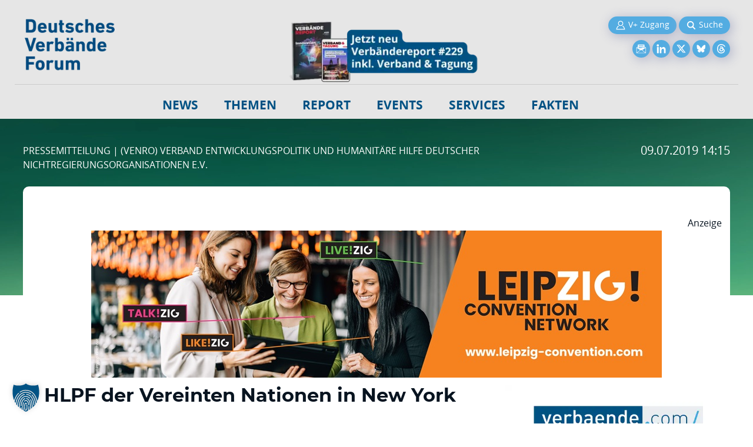

--- FILE ---
content_type: text/html; charset=UTF-8
request_url: https://www.verbaende.com/news/pressemitteilung/hlpf-der-vereinten-nationen-in-new-york-129670/
body_size: 15146
content:
<!DOCTYPE html>
<html lang="de">
	<head>
		<meta charset="UTF-8" />
		<meta name="viewport" content="width=device-width, initial-scale=1, viewport-fit=cover">
		<title>HLPF der Vereinten Nationen in New York | verbaende.com</title>
<meta property="og:title" content="HLPF der Vereinten Nationen in New York" />
<meta property="twitter:title" content="HLPF der Vereinten Nationen in New York"/>
		
				
		<meta name="description" content="(Berlin) -  Das Hochrangige Politische Forum der Vereinten Nationen (HLPF) findet in diesem Jahr vom 9. bis 18. Juli 2019 in New York statt, um die Umsetzung der Agenda 2030 für nachhaltige Entwicklung zu überprüfen. Die Agenda 2030 wurde im Septe..." />
<meta property="og:description" content="(Berlin) -  Das Hochrangige Politische Forum der Verein..." />
<meta property="twitter:description" content="(Berlin) -  Das Hochrangige Politische Forum der Verein..." />
				
		<link rel="canonical" href="https://www.verbaende.com/news/pressemitteilung/hlpf-der-vereinten-nationen-in-new-york-129670/" />		
		
		<link rel="shortcut icon" href="https://www.verbaende.com/wp-content/themes/verbaende/img/favicon.ico" type="image/vnd.microsoft.icon" /> 
		<link rel="stylesheet" href="https://www.verbaende.com/wp-content/themes/verbaende/css/bootstrap.css">
		<script src="https://www.verbaende.com/wp-content/themes/verbaende/js/bootstrap.bundle.min.js" integrity="sha384-gtEjrD/SeCtmISkJkNUaaKMoLD0//ElJ19smozuHV6z3Iehds+3Ulb9Bn9Plx0x4" crossorigin="anonymous" defer></script>
		<script src="https://www.verbaende.com/wp-content/themes/verbaende/js/main.js" defer></script>
		<meta name='robots' content='index, follow, max-image-preview:large, max-snippet:-1, max-video-preview:-1' />
	<style>img:is([sizes="auto" i], [sizes^="auto," i]) { contain-intrinsic-size: 3000px 1500px }</style>
	<!-- www.verbaende.com is managing ads with Advanced Ads 2.0.12 – https://wpadvancedads.com/ --><script id="setup-ready">
			window.advanced_ads_ready=function(e,a){a=a||"complete";var d=function(e){return"interactive"===a?"loading"!==e:"complete"===e};d(document.readyState)?e():document.addEventListener("readystatechange",(function(a){d(a.target.readyState)&&e()}),{once:"interactive"===a})},window.advanced_ads_ready_queue=window.advanced_ads_ready_queue||[];		</script>
		<link rel='stylesheet' id='wp-block-library-css' href='https://www.verbaende.com/wp-includes/css/dist/block-library/style.min.css?ver=6.8.3' type='text/css' media='all' />
<style id='classic-theme-styles-inline-css' type='text/css'>
/*! This file is auto-generated */
.wp-block-button__link{color:#fff;background-color:#32373c;border-radius:9999px;box-shadow:none;text-decoration:none;padding:calc(.667em + 2px) calc(1.333em + 2px);font-size:1.125em}.wp-block-file__button{background:#32373c;color:#fff;text-decoration:none}
</style>
<style id='global-styles-inline-css' type='text/css'>
:root{--wp--preset--aspect-ratio--square: 1;--wp--preset--aspect-ratio--4-3: 4/3;--wp--preset--aspect-ratio--3-4: 3/4;--wp--preset--aspect-ratio--3-2: 3/2;--wp--preset--aspect-ratio--2-3: 2/3;--wp--preset--aspect-ratio--16-9: 16/9;--wp--preset--aspect-ratio--9-16: 9/16;--wp--preset--color--black: #000000;--wp--preset--color--cyan-bluish-gray: #abb8c3;--wp--preset--color--white: #ffffff;--wp--preset--color--pale-pink: #f78da7;--wp--preset--color--vivid-red: #cf2e2e;--wp--preset--color--luminous-vivid-orange: #ff6900;--wp--preset--color--luminous-vivid-amber: #fcb900;--wp--preset--color--light-green-cyan: #7bdcb5;--wp--preset--color--vivid-green-cyan: #00d084;--wp--preset--color--pale-cyan-blue: #8ed1fc;--wp--preset--color--vivid-cyan-blue: #0693e3;--wp--preset--color--vivid-purple: #9b51e0;--wp--preset--gradient--vivid-cyan-blue-to-vivid-purple: linear-gradient(135deg,rgba(6,147,227,1) 0%,rgb(155,81,224) 100%);--wp--preset--gradient--light-green-cyan-to-vivid-green-cyan: linear-gradient(135deg,rgb(122,220,180) 0%,rgb(0,208,130) 100%);--wp--preset--gradient--luminous-vivid-amber-to-luminous-vivid-orange: linear-gradient(135deg,rgba(252,185,0,1) 0%,rgba(255,105,0,1) 100%);--wp--preset--gradient--luminous-vivid-orange-to-vivid-red: linear-gradient(135deg,rgba(255,105,0,1) 0%,rgb(207,46,46) 100%);--wp--preset--gradient--very-light-gray-to-cyan-bluish-gray: linear-gradient(135deg,rgb(238,238,238) 0%,rgb(169,184,195) 100%);--wp--preset--gradient--cool-to-warm-spectrum: linear-gradient(135deg,rgb(74,234,220) 0%,rgb(151,120,209) 20%,rgb(207,42,186) 40%,rgb(238,44,130) 60%,rgb(251,105,98) 80%,rgb(254,248,76) 100%);--wp--preset--gradient--blush-light-purple: linear-gradient(135deg,rgb(255,206,236) 0%,rgb(152,150,240) 100%);--wp--preset--gradient--blush-bordeaux: linear-gradient(135deg,rgb(254,205,165) 0%,rgb(254,45,45) 50%,rgb(107,0,62) 100%);--wp--preset--gradient--luminous-dusk: linear-gradient(135deg,rgb(255,203,112) 0%,rgb(199,81,192) 50%,rgb(65,88,208) 100%);--wp--preset--gradient--pale-ocean: linear-gradient(135deg,rgb(255,245,203) 0%,rgb(182,227,212) 50%,rgb(51,167,181) 100%);--wp--preset--gradient--electric-grass: linear-gradient(135deg,rgb(202,248,128) 0%,rgb(113,206,126) 100%);--wp--preset--gradient--midnight: linear-gradient(135deg,rgb(2,3,129) 0%,rgb(40,116,252) 100%);--wp--preset--font-size--small: 13px;--wp--preset--font-size--medium: 20px;--wp--preset--font-size--large: 36px;--wp--preset--font-size--x-large: 42px;--wp--preset--spacing--20: 0.44rem;--wp--preset--spacing--30: 0.67rem;--wp--preset--spacing--40: 1rem;--wp--preset--spacing--50: 1.5rem;--wp--preset--spacing--60: 2.25rem;--wp--preset--spacing--70: 3.38rem;--wp--preset--spacing--80: 5.06rem;--wp--preset--shadow--natural: 6px 6px 9px rgba(0, 0, 0, 0.2);--wp--preset--shadow--deep: 12px 12px 50px rgba(0, 0, 0, 0.4);--wp--preset--shadow--sharp: 6px 6px 0px rgba(0, 0, 0, 0.2);--wp--preset--shadow--outlined: 6px 6px 0px -3px rgba(255, 255, 255, 1), 6px 6px rgba(0, 0, 0, 1);--wp--preset--shadow--crisp: 6px 6px 0px rgba(0, 0, 0, 1);}:where(.is-layout-flex){gap: 0.5em;}:where(.is-layout-grid){gap: 0.5em;}body .is-layout-flex{display: flex;}.is-layout-flex{flex-wrap: wrap;align-items: center;}.is-layout-flex > :is(*, div){margin: 0;}body .is-layout-grid{display: grid;}.is-layout-grid > :is(*, div){margin: 0;}:where(.wp-block-columns.is-layout-flex){gap: 2em;}:where(.wp-block-columns.is-layout-grid){gap: 2em;}:where(.wp-block-post-template.is-layout-flex){gap: 1.25em;}:where(.wp-block-post-template.is-layout-grid){gap: 1.25em;}.has-black-color{color: var(--wp--preset--color--black) !important;}.has-cyan-bluish-gray-color{color: var(--wp--preset--color--cyan-bluish-gray) !important;}.has-white-color{color: var(--wp--preset--color--white) !important;}.has-pale-pink-color{color: var(--wp--preset--color--pale-pink) !important;}.has-vivid-red-color{color: var(--wp--preset--color--vivid-red) !important;}.has-luminous-vivid-orange-color{color: var(--wp--preset--color--luminous-vivid-orange) !important;}.has-luminous-vivid-amber-color{color: var(--wp--preset--color--luminous-vivid-amber) !important;}.has-light-green-cyan-color{color: var(--wp--preset--color--light-green-cyan) !important;}.has-vivid-green-cyan-color{color: var(--wp--preset--color--vivid-green-cyan) !important;}.has-pale-cyan-blue-color{color: var(--wp--preset--color--pale-cyan-blue) !important;}.has-vivid-cyan-blue-color{color: var(--wp--preset--color--vivid-cyan-blue) !important;}.has-vivid-purple-color{color: var(--wp--preset--color--vivid-purple) !important;}.has-black-background-color{background-color: var(--wp--preset--color--black) !important;}.has-cyan-bluish-gray-background-color{background-color: var(--wp--preset--color--cyan-bluish-gray) !important;}.has-white-background-color{background-color: var(--wp--preset--color--white) !important;}.has-pale-pink-background-color{background-color: var(--wp--preset--color--pale-pink) !important;}.has-vivid-red-background-color{background-color: var(--wp--preset--color--vivid-red) !important;}.has-luminous-vivid-orange-background-color{background-color: var(--wp--preset--color--luminous-vivid-orange) !important;}.has-luminous-vivid-amber-background-color{background-color: var(--wp--preset--color--luminous-vivid-amber) !important;}.has-light-green-cyan-background-color{background-color: var(--wp--preset--color--light-green-cyan) !important;}.has-vivid-green-cyan-background-color{background-color: var(--wp--preset--color--vivid-green-cyan) !important;}.has-pale-cyan-blue-background-color{background-color: var(--wp--preset--color--pale-cyan-blue) !important;}.has-vivid-cyan-blue-background-color{background-color: var(--wp--preset--color--vivid-cyan-blue) !important;}.has-vivid-purple-background-color{background-color: var(--wp--preset--color--vivid-purple) !important;}.has-black-border-color{border-color: var(--wp--preset--color--black) !important;}.has-cyan-bluish-gray-border-color{border-color: var(--wp--preset--color--cyan-bluish-gray) !important;}.has-white-border-color{border-color: var(--wp--preset--color--white) !important;}.has-pale-pink-border-color{border-color: var(--wp--preset--color--pale-pink) !important;}.has-vivid-red-border-color{border-color: var(--wp--preset--color--vivid-red) !important;}.has-luminous-vivid-orange-border-color{border-color: var(--wp--preset--color--luminous-vivid-orange) !important;}.has-luminous-vivid-amber-border-color{border-color: var(--wp--preset--color--luminous-vivid-amber) !important;}.has-light-green-cyan-border-color{border-color: var(--wp--preset--color--light-green-cyan) !important;}.has-vivid-green-cyan-border-color{border-color: var(--wp--preset--color--vivid-green-cyan) !important;}.has-pale-cyan-blue-border-color{border-color: var(--wp--preset--color--pale-cyan-blue) !important;}.has-vivid-cyan-blue-border-color{border-color: var(--wp--preset--color--vivid-cyan-blue) !important;}.has-vivid-purple-border-color{border-color: var(--wp--preset--color--vivid-purple) !important;}.has-vivid-cyan-blue-to-vivid-purple-gradient-background{background: var(--wp--preset--gradient--vivid-cyan-blue-to-vivid-purple) !important;}.has-light-green-cyan-to-vivid-green-cyan-gradient-background{background: var(--wp--preset--gradient--light-green-cyan-to-vivid-green-cyan) !important;}.has-luminous-vivid-amber-to-luminous-vivid-orange-gradient-background{background: var(--wp--preset--gradient--luminous-vivid-amber-to-luminous-vivid-orange) !important;}.has-luminous-vivid-orange-to-vivid-red-gradient-background{background: var(--wp--preset--gradient--luminous-vivid-orange-to-vivid-red) !important;}.has-very-light-gray-to-cyan-bluish-gray-gradient-background{background: var(--wp--preset--gradient--very-light-gray-to-cyan-bluish-gray) !important;}.has-cool-to-warm-spectrum-gradient-background{background: var(--wp--preset--gradient--cool-to-warm-spectrum) !important;}.has-blush-light-purple-gradient-background{background: var(--wp--preset--gradient--blush-light-purple) !important;}.has-blush-bordeaux-gradient-background{background: var(--wp--preset--gradient--blush-bordeaux) !important;}.has-luminous-dusk-gradient-background{background: var(--wp--preset--gradient--luminous-dusk) !important;}.has-pale-ocean-gradient-background{background: var(--wp--preset--gradient--pale-ocean) !important;}.has-electric-grass-gradient-background{background: var(--wp--preset--gradient--electric-grass) !important;}.has-midnight-gradient-background{background: var(--wp--preset--gradient--midnight) !important;}.has-small-font-size{font-size: var(--wp--preset--font-size--small) !important;}.has-medium-font-size{font-size: var(--wp--preset--font-size--medium) !important;}.has-large-font-size{font-size: var(--wp--preset--font-size--large) !important;}.has-x-large-font-size{font-size: var(--wp--preset--font-size--x-large) !important;}
:where(.wp-block-post-template.is-layout-flex){gap: 1.25em;}:where(.wp-block-post-template.is-layout-grid){gap: 1.25em;}
:where(.wp-block-columns.is-layout-flex){gap: 2em;}:where(.wp-block-columns.is-layout-grid){gap: 2em;}
:root :where(.wp-block-pullquote){font-size: 1.5em;line-height: 1.6;}
</style>
<link rel='stylesheet' id='kickstart-style-reset-css' href='https://www.verbaende.com/wp-content/themes/verbaende/css/mini-reset.css?ver=6.8.3' type='text/css' media='all' />
<link rel='stylesheet' id='kickstart-style-css' href='https://www.verbaende.com/wp-content/themes/verbaende/style.css?ver=6.8.3' type='text/css' media='all' />
<link rel='stylesheet' id='borlabs-cookie-custom-css' href='https://www.verbaende.com/wp-content/cache/borlabs-cookie/1/borlabs-cookie-1-de.css?ver=3.3.18.1-154' type='text/css' media='all' />
<script type="text/javascript" src="https://www.verbaende.com/wp-includes/js/jquery/jquery.min.js?ver=3.7.1" id="jquery-core-js"></script>
<script type="text/javascript" src="https://www.verbaende.com/wp-includes/js/jquery/jquery-migrate.min.js?ver=3.4.1" id="jquery-migrate-js"></script>
<script type="text/javascript" id="advanced-ads-advanced-js-js-extra">
/* <![CDATA[ */
var advads_options = {"blog_id":"1","privacy":{"consent-method":"","custom-cookie-name":"","custom-cookie-value":"","enabled":false,"state":"not_needed"}};
/* ]]> */
</script>
<script type="text/javascript" src="https://www.verbaende.com/wp-content/uploads/49/103/public/assets/js/596.js?ver=2.0.12" id="advanced-ads-advanced-js-js"></script>
<script type="text/javascript" id="advanced_ads_pro/visitor_conditions-js-extra">
/* <![CDATA[ */
var advanced_ads_pro_visitor_conditions = {"referrer_cookie_name":"advanced_ads_pro_visitor_referrer","referrer_exdays":"365","page_impr_cookie_name":"advanced_ads_page_impressions","page_impr_exdays":"3650"};
/* ]]> */
</script>
<script type="text/javascript" src="https://www.verbaende.com/wp-content/uploads/49/60/874/218/534/132.js?ver=3.0.8" id="advanced_ads_pro/visitor_conditions-js"></script>
<script data-no-optimize="1" data-no-minify="1" data-cfasync="false" type="text/javascript" src="https://www.verbaende.com/wp-content/cache/borlabs-cookie/1/borlabs-cookie-config-de.json.js?ver=3.3.18.1-193" id="borlabs-cookie-config-js"></script>
<link rel="https://api.w.org/" href="https://www.verbaende.com/wp-json/" /><script data-borlabs-cookie-script-blocker-ignore>
	if('0' === '1') {
		var url = new URL(window.location.href);
		
		if ((url.searchParams.has('gtm_debug') && url.searchParams.get('gtm_debug') !== '') || document.cookie.indexOf('__TAG_ASSISTANT=') !== -1) {
			(function(w,d,s,l,i){w[l]=w[l]||[];w[l].push({"gtm.start":
new Date().getTime(),event:"gtm.js"});var f=d.getElementsByTagName(s)[0],
j=d.createElement(s),dl=l!="dataLayer"?"&l="+l:"";j.async=true;j.src=
"https://www.googletagmanager.com/gtm.js?id="+i+dl;f.parentNode.insertBefore(j,f);
})(window,document,"script","dataLayer","GTM-PD2XPNF");
		} else {
			(function(w,d,s,l,i){w[l]=w[l]||[];w[l].push({"gtm.start":
new Date().getTime(),event:"gtm.js"});var f=d.getElementsByTagName(s)[0],
j=d.createElement(s),dl=l!="dataLayer"?"&l="+l:"";j.async=true;j.src=
"https://www.verbaende.com/wp-content/uploads/borlabs-cookie/borlabs-cookie/"+i+'.js';f.parentNode.insertBefore(j,f);
})(window,document,"script","dataLayer","GTM-PD2XPNF");
		}
	 
		(function () {
			var borlabsCookieConsentChangeHandler = function () {
				window.dataLayer = window.dataLayer || [];
				var consents = BorlabsCookie.Cookie.getPluginCookie().consents;
				for (var serviceGroup in consents) {
					for (var service of consents[serviceGroup]) {
						if (!window.BorlabsCookieGtmPackageSentEvents.includes(service) && service !== 'borlabs-service') {
							window.dataLayer.push({
								event: 'borlabs-cookie-opt-in-'+service,
							});
							window.BorlabsCookieGtmPackageSentEvents.push(service);
						}
					}
				}
			};
			window.BorlabsCookieGtmPackageSentEvents = [];
			document.addEventListener('borlabs-cookie-consent-saved', borlabsCookieConsentChangeHandler);
			document.addEventListener('borlabs-cookie-handle-unblock', borlabsCookieConsentChangeHandler);
		})();
  }
</script>		<script type="text/javascript">
			var advadsCfpQueue = [];
			var advadsCfpAd = function( adID ) {
				if ( 'undefined' === typeof advadsProCfp ) {
					advadsCfpQueue.push( adID )
				} else {
					advadsProCfp.addElement( adID )
				}
			}
		</script>
				<style type="text/css" id="wp-custom-css">
			

#gform_1 .button,
#gform_2 .button,
#gform_3 .button,
#gform_4 .button,
#gform_5 .button,
#gform_6 .button,
#gform_7 .button,
#gform_8 .button,
#gform_10 .button,
#gform_11 .button,
#gform_12 .button
{
    color: #fff;
    background: #005284 !important;
	border-radius: 25px;
	border: 2px solid #005284;
	line-height: 1.5625;
}

.gform_legacy_markup_wrapper .gfield_checkbox li input, .gform_legacy_markup_wrapper .gfield_checkbox li input[type=checkbox], .gform_legacy_markup_wrapper .gfield_radio li input[type=radio] {
    vertical-align: top !important;
	margin-right: 10px !important;
}

@media (min-width: 1024px)
.report-banner .img-holder {
    top: 0rem !important; 
}


.gform_legacy_markup_wrapper .gfield_checkbox li input, .gform_legacy_markup_wrapper .gfield_checkbox li input[type=checkbox], .gform_legacy_markup_wrapper .gfield_radio li input[type=radio] {
    vertical-align: middle !important;
    margin-right: 10px !important;
}

#gform_12 select
{
    -webkit-appearance: auto;
}


.gform_legacy_markup_wrapper .gfield_checkbox li label, .gform_legacy_markup_wrapper .gfield_radio li label {
    font-size: 1.0em !important;
}

.gform_legacy_markup_wrapper.gf_browser_chrome .gfield_checkbox li input, .gform_legacy_markup_wrapper.gf_browser_chrome .gfield_checkbox li input[type=checkbox], .gform_legacy_markup_wrapper.gf_browser_chrome .gfield_radio li input[type=radio] {
    margin-top: 0px !important;
}



#header .main-nav-drop .main-nav ul {
    min-width: 290px !important;
}



#services-main blockquote {
	margin-top: 40px; margin-bottom: 5px; 
	background: #e8e8e8 !important; 
	padding: 20px; 
	border-top: 1px solid #FBB216 !important;
	border-bottom: 1px solid #FBB216 !important;
}

#services-main mark {
	background: #ffffff !important; 
	color: #706f6f;
}




.envira-title {border: none; margin-top: 15px !important; font-weight: 400; font-size: 15px !important; 
	padding: 0px 0px 0px 0px; line-height: 22px !important; 
}

#header .main-nav-drop .main-nav ul {
    min-width: 300px !important;
}

mark, .mark {
    padding: 0.2em;
    background-color: #e9e9e9;
	font-size: 80%;

}

#footer .footer-bottom {
        padding-bottom: 150px !important;
    }

#footer .footer-bottom .info-list li {
    margin: 0 0.375rem !important;
}

#footer .footer-bottom .info-list li:not(:last-of-type):after {
    right: -0.6375rem !important;
}


ul.list-unstyled {
	text-align: left;
}

ul.category-list li{
	margin-bottom: 10px;
}

.card-header {
    padding: 0.25rem 0.5rem;
    margin-bottom: 0;
	  background-color: #cd181f;
    /** background-color: rgba(0, 0, 0, 0.3); **/ 
}

.card-header h4 {
color: #ffffff;
font-size: 150%;
text-transform: uppercase;
}

.card-body  {
	text-align: left;
}


.content-article blockquote{
  font-size: 1.4em;
  width:100%;
  margin:20px auto;
  font-family:Open Sans;
  font-style:italic;
  color: #555555;
  padding:1.2em 30px 1.2em 75px;
  border-left:8px solid #CD181F ;
  line-height:1.6;
  position: relative;
  background:#EDEDED;
}

.content-article blockquote::before{
  font-family:Arial;
  content: "\201C";
  color:#CD181F;
  font-size:4em;
  position: absolute;
  left: 10px;
  top:-10px;
}

.content-article blockquote::after{
  content: '';
}

.content-article blockquote span{
  display:block;
  color:#333333;
  font-style: normal;
  font-weight: bold;
  margin-top:1em;
}
		</style>
				<style>
			.banner-position-1 {
				border: 0px solid blue;
				margin: 0 auto;
				padding: 0px 0px 0px 0px ;
				/* width: 970px; */
				display: -ms-flexbox;
				display: flex;
				  -ms-flex-pack: center;
					  justify-content: center;
				  -ms-flex-align: center;
					  align-items: center; 
			}
		</style>
		
		<!-- newsletter popup - user leaving site -->
		<script src=https://t99940879.emailsys1a.net/form/236/2335/7b2e707458/popup.js?_g=1747224256 async></script>
		
		
	</head>
	<body>
				<div id="wrapper">
				<header class="header w-100" id="header">
					
					
					<style>
		.hide-for-logged-in {a
		  display: none;
		}
					</style>	
					
					
					
					
					<div class="container">	
						<div class="row">
							
		
		
		
								<div class="col-3 col-md-3 col-sm-6" >
									<div class="dvf-logo"><a href="/"><img src="https://www.verbaende.com/wp-content/themes/verbaende/images/DVF-Logo-Blau_01.webp" alt="Logo Deutsches Verbände Forum"  width="100%" height="100%"></a></div>
								</div>
		
								<div class="col-6 col-md-6 col-sm-0" style="border: 0px solid green; text-align: center; vertical-align: bottom; display: flex; align-items: bottom;"><a href="https://www.verbaende.com/der-verbaendereport-fachmagazin-in-der-verbandswelt/"><img src="https://www.verbaende.com/wp-content/themes/verbaende/images/dvf_action_560x120_205_01.webp" alt="Bühne" width="96%" height="96%" class="header-stage"></a></div>
		
								<div class="col-3 col-md-3 col-sm-6 header-top justify-content-start justify-content-md-between flex-wrap" style="text-align: right; position: relative;">
		
									<div style="border: 0px solid blue; margin: 0 auto; padding-right: 0px; padding-bottom: 10px;"  class="login-search-bar">
																					<a href="https://www.verbaende.com/anmeldung/" style="display: inline;"><button class="btn btn-secondary" style="border-radius: 18px; padding: 6px 12px;"><img src="https://www.verbaende.com/wp-content/themes/verbaende/images/verbaende_header-icons_butt_user.gif" alt="V+ Zugang" width="18px" height="18px"> <span class="mobile-hidden">V+ Zugang</span></button></a>
																						
										<a href="/gesucht-gefunden/" style="display: inline;"><button class="btn btn-secondary" style="border-radius: 18px; padding: 6px 12px;"><img src="https://www.verbaende.com/wp-content/themes/verbaende/images/verbaende_header-icons_butt_search.gif" alt="Suche" width="18px" height="18px"> <span class="mobile-hidden">Suche</span></button></a>
									</div>
		
									<div style="border: 0px solid red; margin: 0 auto;" class="social-bar">
										<a href="/news/newsletter-anmeldung/" style="display: inline;"><button class="btn btn-secondary" style="border-radius: 18px; padding: 6px 6px;"><img src="https://www.verbaende.com/wp-content/themes/verbaende/images/verbaende_header-icons_newsletter.gif" alt="Newsletter" width="18px" height="18px"></button></a> 
		
										<a href="https://www.linkedin.com/company/deutsches-verb%C3%A4nde-forum/" style="display: inline;" target="_blank"><button class="btn btn-secondary" style="border-radius: 18px; padding: 6px 6px;"><img src="https://www.verbaende.com/wp-content/themes/verbaende/images/verbaende_header-icons_linkedin.gif" alt="Newsletter" width="18px" height="18px"></button></a> 
		
										<a href="https://x.com/verbaende" style="display: inline;" target="_blank"><button class="btn btn-secondary" style="border-radius: 18px; padding: 6px 6px;" target="_blank"><img src="https://www.verbaende.com/wp-content/themes/verbaende/images/verbaende_header-icons_x-twitter.gif" alt="Newsletter" width="18px" height="18px"></button></a> 
		
										<a href="https://bsky.app/profile/verbaende.bsky.social" style="display: inline;" target="_blank"><button class="btn btn-secondary" style="border-radius: 18px; padding: 6px 6px;"><img src="https://www.verbaende.com/wp-content/themes/verbaende/images/verbaende_header-icons_bluesky.gif" alt="Newsletter" width="18px" height="18px"></button></a> 
		
										<a href="https://www.threads.com/@verbaende" style="display: inline;" target="_blank"><button class="btn btn-secondary" style="border-radius: 18px; padding: 6px 6px;"><img src="https://www.verbaende.com/wp-content/themes/verbaende/images/verbaende_header-icons_threads.gif" alt="Newsletter" width="18px" height="18px"></button></a> 
		
									</div>
								</div>
									
								<span class="grey-line"></span>
								
							</div>
								
						</div>
		
					
							
					
					<div class="container" style="border: 0px solid green;">
						
						<div class="header-top d-flex align-items-center justify-content-start justify-content-md-between flex-wrap">
							<button class="navbar-toggler d-md-none" style="margin-top: -70px;" type="button" data-bs-toggle="collapse" data-bs-target="#navbarNavDropdown" aria-controls="navbarNavDropdown" aria-expanded="false" aria-label="Toggle navigation"><span class="navbar-toggler-icon"><span></span></span></button>
						</div>
						
						
						<nav class="navbar navbar-expand-md pb-0">
							<div class="container-fluid px-0 d-flex justify-content-center">
								<div class="main-nav-drop collapse navbar-collapse d-md-flex justify-content-center align-items-center" id="navbarNavDropdown" style="padding-top: 0px;">
									<ul class="main-nav d-md-flex justify-content-md-center align-items-md-center" id="header-nav"><li id="menu-item-18801" class="news menu-item menu-item-type-post_type menu-item-object-page menu-item-home menu-item-has-children menu-item-18801"><a href="https://www.verbaende.com/">NEWS</a>
<ul class="sub-menu">
	<li id="menu-item-18800" class="menu-item menu-item-type-post_type menu-item-object-page menu-item-18800"><a href="https://www.verbaende.com/news/archiv/">Verbands-Presseticker</a></li>
	<li id="menu-item-18802" class="menu-item menu-item-type-post_type menu-item-object-page menu-item-18802"><a href="https://www.verbaende.com/news/personalia/">Personalien</a></li>
	<li id="menu-item-18803" class="menu-item menu-item-type-post_type menu-item-object-page menu-item-18803"><a href="https://www.verbaende.com/news/kongresse/">Verbandskongresse</a></li>
	<li id="menu-item-18804" class="menu-item menu-item-type-post_type menu-item-object-page menu-item-18804"><a href="https://www.verbaende.com/news/euractiv/">Brüssel &#038; Berlin</a></li>
	<li id="menu-item-18805" class="menu-item menu-item-type-post_type menu-item-object-page menu-item-18805"><a href="https://www.verbaende.com/news/so-kommt-ihre-pressemitteilung-an/">Pressemitteilung senden</a></li>
	<li id="menu-item-18806" class="menu-item menu-item-type-post_type menu-item-object-page menu-item-18806"><a href="https://www.verbaende.com/news/pressedienst/">ots-Pressedienst</a></li>
	<li id="menu-item-18807" class="menu-item menu-item-type-post_type menu-item-object-page menu-item-18807"><a href="https://www.verbaende.com/news/newsletter-anmeldung/">Newsletter</a></li>
</ul>
</li>
<li id="menu-item-18808" class="theme menu-item menu-item-type-post_type menu-item-object-page menu-item-has-children menu-item-18808"><a href="https://www.verbaende.com/thema/verbandsmanagement/">Themen</a>
<ul class="sub-menu">
	<li id="menu-item-24068" class="menu-item menu-item-type-post_type menu-item-object-page menu-item-24068"><a href="https://www.verbaende.com/thema/ki-im-verband/">KI im Verband</a></li>
	<li id="menu-item-24198" class="menu-item menu-item-type-post_type menu-item-object-page menu-item-24198"><a href="https://www.verbaende.com/thema/mitgliedergewinnung-fuer-den-verband/">Mitgliedergewinnung</a></li>
	<li id="menu-item-18809" class="menu-item menu-item-type-post_type menu-item-object-page menu-item-18809"><a href="https://www.verbaende.com/thema/verbandsmanagement/">Verbandsmanagement</a></li>
	<li id="menu-item-18814" class="menu-item menu-item-type-post_type menu-item-object-page menu-item-18814"><a href="https://www.verbaende.com/thema/nachhaltigkeit-und-verbaende/">Nachhaltigkeit</a></li>
	<li id="menu-item-18812" class="menu-item menu-item-type-post_type menu-item-object-page menu-item-18812"><a href="https://www.verbaende.com/thema/verbandsrecht/">Verbandsrecht</a></li>
	<li id="menu-item-18813" class="menu-item menu-item-type-post_type menu-item-object-page menu-item-18813"><a href="https://www.verbaende.com/thema/digitalisierung/">Digitalisierung</a></li>
	<li id="menu-item-18810" class="menu-item menu-item-type-post_type menu-item-object-page menu-item-18810"><a href="https://www.verbaende.com/thema/verbandskommunikation/">Verbandskommunikation</a></li>
	<li id="menu-item-24479" class="menu-item menu-item-type-post_type menu-item-object-page menu-item-24479"><a href="https://www.verbaende.com/thema/die-grosse-verbands-jahresumfrage-2025/">Verbands-Jahresumfrage 2025</a></li>
</ul>
</li>
<li id="menu-item-18815" class="report menu-item menu-item-type-post_type menu-item-object-page menu-item-has-children menu-item-18815"><a href="https://www.verbaende.com/der-verbaendereport-fachmagazin-in-der-verbandswelt/der-verbaendereport/">Report</a>
<ul class="sub-menu">
	<li id="menu-item-18847" class="menu-item menu-item-type-custom menu-item-object-custom menu-item-18847"><a href="https://www.verbaende.com/der-verbaendereport-fachmagazin-in-der-verbandswelt/">Verbändereport Aktuelle Ausgabe</a></li>
	<li id="menu-item-18818" class="menu-item menu-item-type-post_type menu-item-object-page menu-item-18818"><a href="https://www.verbaende.com/der-verbaendereport-fachmagazin-in-der-verbandswelt/verband-tagung/">Verband &#038; Tagung Aktuelle Ausgabe</a></li>
	<li id="menu-item-18848" class="menu-item menu-item-type-post_type menu-item-object-page menu-item-18848"><a href="https://www.verbaende.com/der-verbaendereport-fachmagazin-in-der-verbandswelt/verbands-tuning/">Special Verbands-Tuning</a></li>
	<li id="menu-item-18816" class="menu-item menu-item-type-post_type menu-item-object-page menu-item-18816"><a href="https://www.verbaende.com/der-verbaendereport-fachmagazin-in-der-verbandswelt/der-verbaendereport/">Der Verbändereport</a></li>
	<li id="menu-item-20011" class="menu-item menu-item-type-post_type menu-item-object-page menu-item-20011"><a href="https://www.verbaende.com/der-verbaendereport-fachmagazin-in-der-verbandswelt/termine-themen/">Termine &#038; Themen</a></li>
	<li id="menu-item-18823" class="menu-item menu-item-type-post_type menu-item-object-page menu-item-18823"><a href="https://www.verbaende.com/verbaendereportguide-nachhaltigkeit/">Verbändereport GUIDE</a></li>
	<li id="menu-item-24712" class="menu-item menu-item-type-post_type menu-item-object-page menu-item-24712"><a href="https://www.verbaende.com/der-media-v-award-der-kommunikations-und-medienpreis-des-verbaendereport/">Der mediaV-Award</a></li>
</ul>
</li>
<li id="menu-item-18821" class="events menu-item menu-item-type-post_type menu-item-object-page menu-item-has-children menu-item-18821"><a href="https://www.verbaende.com/events/">Events</a>
<ul class="sub-menu">
	<li id="menu-item-18822" class="menu-item menu-item-type-post_type menu-item-object-page menu-item-18822"><a href="https://www.verbaende.com/events/">Seminare, Workshops, Webinare</a></li>
	<li id="menu-item-22290" class="menu-item menu-item-type-custom menu-item-object-custom menu-item-22290"><a href="https://www.mitgliederwirksam.de">Die Winter School 2025 &#8211; MITGLIEDERWIRKSAM</a></li>
	<li id="menu-item-24321" class="menu-item menu-item-type-custom menu-item-object-custom menu-item-24321"><a href="https://www.ki-verbaende.de/">Die/der KI-Verantwortliche im Verband</a></li>
	<li id="menu-item-20694" class="menu-item menu-item-type-post_type menu-item-object-page menu-item-20694"><a href="https://www.verbaende.com/events/verbaende-com-infotag-die-fachmesse-fuer-verbaende/">Der verbaende.com-INFOTAG</a></li>
	<li id="menu-item-18830" class="menu-item menu-item-type-post_type menu-item-object-page menu-item-18830"><a href="https://www.verbaende.com/events/der-deutsche-verbaendekongress-das-fuehrungstreffen-der-verbaendewelt/">Der Deutsche Verbändekongress</a></li>
	<li id="menu-item-18827" class="menu-item menu-item-type-post_type menu-item-object-page menu-item-18827"><a href="https://www.verbaende.com/events/koelner-verbaende-seminare-die-bundesweite-veranstaltungsreihe/">Kölner Verbände Seminare</a></li>
	<li id="menu-item-18825" class="menu-item menu-item-type-post_type menu-item-object-page menu-item-18825"><a href="https://www.verbaende.com/events/fam-trips-destinationsreisen-fuer-verbaende/">FAM-Trips für Verbände</a></li>
	<li id="menu-item-18826" class="menu-item menu-item-type-post_type menu-item-object-page menu-item-18826"><a href="https://www.verbaende.com/events/event-formate/">Event Formate</a></li>
	<li id="menu-item-18828" class="menu-item menu-item-type-post_type menu-item-object-page menu-item-18828"><a href="https://www.verbaende.com/events/haeufige-fragen/">Häufige Fragen</a></li>
	<li id="menu-item-20147" class="menu-item menu-item-type-post_type menu-item-object-page menu-item-20147"><a href="https://www.verbaende.com/events/veranstaltungsort-la-remise-koenigswinter/">“La Remise“ in Königswinter</a></li>
</ul>
</li>
<li id="menu-item-18831" class="services menu-item menu-item-type-post_type menu-item-object-page menu-item-has-children menu-item-18831"><a href="https://www.verbaende.com/services/partner-der-verbaende-dienstleisterverzeichnis-fuer-die-verbandswelt/">Services</a>
<ul class="sub-menu">
	<li id="menu-item-25711" class="menu-item menu-item-type-post_type menu-item-object-page menu-item-25711"><a href="https://www.verbaende.com/services/partner-der-verbaende-dienstleisterverzeichnis-fuer-die-verbandswelt/">Partner der Verbände</a></li>
	<li id="menu-item-25767" class="menu-item menu-item-type-post_type menu-item-object-page menu-item-25767"><a href="https://www.verbaende.com/partner-der-verbaende-2026-2027/">Jetzt Partner der Verbände werden</a></li>
	<li id="menu-item-18833" class="menu-item menu-item-type-post_type menu-item-object-page menu-item-18833"><a href="https://www.verbaende.com/services/verbandsjobs-de-der-online-stellenmarkt-fuer-verbaende-und-organisationen/">Verbandsjobs</a></li>
	<li id="menu-item-18834" class="menu-item menu-item-type-post_type menu-item-object-page menu-item-18834"><a href="https://www.verbaende.com/services/tagungstipps/">Tagungstipps</a></li>
	<li id="menu-item-20884" class="menu-item menu-item-type-post_type menu-item-object-page menu-item-20884"><a href="https://www.verbaende.com/services/dgvm-zertifizierungssystem/">DGVM ZERT</a></li>
</ul>
</li>
<li id="menu-item-18836" class="fakten menu-item menu-item-type-post_type menu-item-object-page menu-item-has-children menu-item-18836"><a href="https://www.verbaende.com/fakten/was-sind-verbaende/">Fakten</a>
<ul class="sub-menu">
	<li id="menu-item-23103" class="menu-item menu-item-type-post_type menu-item-object-page menu-item-23103"><a href="https://www.verbaende.com/fakten/das-deutsche-verbaende-forum-alle-marken-und-produkte-in-der-uebersicht/">Das Deutsche Verbände Forum</a></li>
	<li id="menu-item-18837" class="menu-item menu-item-type-post_type menu-item-object-page menu-item-18837"><a href="https://www.verbaende.com/fakten/was-sind-verbaende/">Was sind Verbände</a></li>
	<li id="menu-item-18838" class="menu-item menu-item-type-post_type menu-item-object-page menu-item-18838"><a href="https://www.verbaende.com/fakten/studien-statistiken/">Studien &#038; Statistiken</a></li>
	<li id="menu-item-18839" class="menu-item menu-item-type-post_type menu-item-object-page menu-item-18839"><a href="https://www.verbaende.com/fakten/verbaendeforschung/">Verbändeforschung</a></li>
	<li id="menu-item-18840" class="menu-item menu-item-type-post_type menu-item-object-page menu-item-18840"><a href="https://www.verbaende.com/fakten/linkliste-verbaende_a-z/">Linkliste der Verbände</a></li>
	<li id="menu-item-18841" class="menu-item menu-item-type-post_type menu-item-object-page menu-item-18841"><a href="https://www.verbaende.com/fakten/verbandsprofile-adressensuche/">Adressensuche</a></li>
	<li id="menu-item-18842" class="menu-item menu-item-type-post_type menu-item-object-page menu-item-18842"><a href="https://www.verbaende.com/fakten/nomenklatur/">Nomenklatur</a></li>
	<li id="menu-item-18843" class="menu-item menu-item-type-post_type menu-item-object-page menu-item-18843"><a href="https://www.verbaende.com/fakten/dgvm-der-verband-der-verbaende/">Die DGVM</a></li>
</ul>
</li>
</ul>		
									<div style="border: 0px solid blue; margin: 0 auto; padding: 50px 0px 10px 0px;"  class="desktop-tablet-off">
																					<a href="https://www.verbaende.com/anmeldung/" style="display: inline;"><button class="btn btn-secondary" style="border-radius: 18px; padding: 6px 12px; margin-right: 5px;"><img src="https://www.verbaende.com/wp-content/themes/verbaende/images/verbaende_header-icons_butt_user.gif" alt="V+ Zugang" width="18px" height="18px"> <span class="mobile-hidden-off">V+ Zugang</span></button></a>
																						
										<a href="/gesucht-gefunden/" style="display: inline;"><button class="btn btn-secondary" style="border-radius: 18px; padding: 6px 12px;"><img src="https://www.verbaende.com/wp-content/themes/verbaende/images/verbaende_header-icons_butt_search.gif" alt="Suche" width="18px" height="18px"> <span class="mobile-hidden-off">Suche</span></button></a>
									</div>
		
									<div style="border: 0px solid red; margin: 0 auto;" class="desktop-tablet-off">
										<a href="/news/newsletter-anmeldung/" style="display: inline;"><button class="btn btn-secondary" style="border-radius: 18px; padding: 6px 6px;"><img src="https://www.verbaende.com/wp-content/themes/verbaende/images/verbaende_header-icons_newsletter.gif" alt="Newsletter" width="18px" height="18px"></button></a> 
		
										<a href="https://www.linkedin.com/company/deutsches-verb%C3%A4nde-forum/" style="display: inline;" target="_blank"><button class="btn btn-secondary" style="border-radius: 18px; padding: 6px 6px;"><img src="https://www.verbaende.com/wp-content/themes/verbaende/images/verbaende_header-icons_linkedin.gif" alt="Newsletter" width="18px" height="18px"></button></a> 
		
										<a href="https://x.com/verbaende" style="display: inline;"  target="_blank"><button class="btn btn-secondary" style="border-radius: 18px; padding: 6px 6px;" target="_blank"><img src="https://www.verbaende.com/wp-content/themes/verbaende/images/verbaende_header-icons_x-twitter.gif" alt="Newsletter" width="18px" height="18px"></button></a> 
		
										<a href="https://bsky.app/profile/verbaende.bsky.social" style="display: inline;" target="_blank"><button class="btn btn-secondary" style="border-radius: 18px; padding: 6px 6px;"><img src="https://www.verbaende.com/wp-content/themes/verbaende/images/verbaende_header-icons_bluesky.gif" alt="Newsletter" width="18px" height="18px"></button></a> 
		
										<a href="https://www.threads.com/@verbaende" style="display: inline;" target="_blank"><button class="btn btn-secondary" style="border-radius: 18px; padding: 6px 6px;"><img src="https://www.verbaende.com/wp-content/themes/verbaende/images/verbaende_header-icons_threads.gif" alt="Newsletter" width="18px" height="18px"></button></a> 
		
									</div>
									
									
								</div>
		
							</div>
						</nav>
						
		
					</div>
					
					
					
					
					
					
					
					
					<div class="container" style="border: 1px solid red; display: none; ">
						
						<div class="header-top d-flex align-items-center justify-content-start justify-content-md-between flex-wrap">
															<a class="login-link" href="https://www.verbaende.com/anmeldung/"><span class="icon-user"></span><span class="d-none d-xl-inline">V+ Zugang</span></a>
														
														
							<div class="search-holder">
								<button class="search-opener d-flex align-items-center d-md-none" type="button" data-bs-toggle="collapse" data-bs-target="#search-collapse" aria-expanded="false" aria-controls="search-collapse"><i class="fas fa-search"></i></button>
								<div class="search-slide collapse d-md-block" id="search-collapse">	
									<a href="/gesucht-gefunden/" class="search-link"><button class="btn btn-secondary" type="submit"><i class="fas fa-search"></i><span class="d-none d-xl-inline">Suchen</span></button></a>
								</div>
							</div>
							
							<button class="navbar-toggler d-md-none" type="button" data-bs-toggle="collapse" data-bs-target="#navbarNavDropdown" aria-controls="navbarNavDropdown" aria-expanded="false" aria-label="Toggle navigation"><span class="navbar-toggler-icon"><span></span></span></button>
						</div>
						
						
						
						<nav class="navbar navbar-expand-md pb-0">
							<div class="container-fluid px-0 d-flex justify-content-center">
								<div class="logo"><a class="navbar-brand" href="/"><img src="https://www.verbaende.com/wp-content/themes/verbaende/images/DVF-Logo-Blau-einzeilig_430x35.png" alt="Verbaende.com" style="border: 1px solid yellow;"></a></div>
								<div class="main-nav-drop collapse navbar-collapse d-md-flex justify-content-center align-items-center" id="navbarNavDropdown">
									<ul class="main-nav d-md-flex justify-content-md-center align-items-md-center" id="header-nav"><li class="news menu-item menu-item-type-post_type menu-item-object-page menu-item-home menu-item-has-children menu-item-18801"><a href="https://www.verbaende.com/">NEWS</a>
<ul class="sub-menu">
	<li class="menu-item menu-item-type-post_type menu-item-object-page menu-item-18800"><a href="https://www.verbaende.com/news/archiv/">Verbands-Presseticker</a></li>
	<li class="menu-item menu-item-type-post_type menu-item-object-page menu-item-18802"><a href="https://www.verbaende.com/news/personalia/">Personalien</a></li>
	<li class="menu-item menu-item-type-post_type menu-item-object-page menu-item-18803"><a href="https://www.verbaende.com/news/kongresse/">Verbandskongresse</a></li>
	<li class="menu-item menu-item-type-post_type menu-item-object-page menu-item-18804"><a href="https://www.verbaende.com/news/euractiv/">Brüssel &#038; Berlin</a></li>
	<li class="menu-item menu-item-type-post_type menu-item-object-page menu-item-18805"><a href="https://www.verbaende.com/news/so-kommt-ihre-pressemitteilung-an/">Pressemitteilung senden</a></li>
	<li class="menu-item menu-item-type-post_type menu-item-object-page menu-item-18806"><a href="https://www.verbaende.com/news/pressedienst/">ots-Pressedienst</a></li>
	<li class="menu-item menu-item-type-post_type menu-item-object-page menu-item-18807"><a href="https://www.verbaende.com/news/newsletter-anmeldung/">Newsletter</a></li>
</ul>
</li>
<li class="theme menu-item menu-item-type-post_type menu-item-object-page menu-item-has-children menu-item-18808"><a href="https://www.verbaende.com/thema/verbandsmanagement/">Themen</a>
<ul class="sub-menu">
	<li class="menu-item menu-item-type-post_type menu-item-object-page menu-item-24068"><a href="https://www.verbaende.com/thema/ki-im-verband/">KI im Verband</a></li>
	<li class="menu-item menu-item-type-post_type menu-item-object-page menu-item-24198"><a href="https://www.verbaende.com/thema/mitgliedergewinnung-fuer-den-verband/">Mitgliedergewinnung</a></li>
	<li class="menu-item menu-item-type-post_type menu-item-object-page menu-item-18809"><a href="https://www.verbaende.com/thema/verbandsmanagement/">Verbandsmanagement</a></li>
	<li class="menu-item menu-item-type-post_type menu-item-object-page menu-item-18814"><a href="https://www.verbaende.com/thema/nachhaltigkeit-und-verbaende/">Nachhaltigkeit</a></li>
	<li class="menu-item menu-item-type-post_type menu-item-object-page menu-item-18812"><a href="https://www.verbaende.com/thema/verbandsrecht/">Verbandsrecht</a></li>
	<li class="menu-item menu-item-type-post_type menu-item-object-page menu-item-18813"><a href="https://www.verbaende.com/thema/digitalisierung/">Digitalisierung</a></li>
	<li class="menu-item menu-item-type-post_type menu-item-object-page menu-item-18810"><a href="https://www.verbaende.com/thema/verbandskommunikation/">Verbandskommunikation</a></li>
	<li class="menu-item menu-item-type-post_type menu-item-object-page menu-item-24479"><a href="https://www.verbaende.com/thema/die-grosse-verbands-jahresumfrage-2025/">Verbands-Jahresumfrage 2025</a></li>
</ul>
</li>
<li class="report menu-item menu-item-type-post_type menu-item-object-page menu-item-has-children menu-item-18815"><a href="https://www.verbaende.com/der-verbaendereport-fachmagazin-in-der-verbandswelt/der-verbaendereport/">Report</a>
<ul class="sub-menu">
	<li class="menu-item menu-item-type-custom menu-item-object-custom menu-item-18847"><a href="https://www.verbaende.com/der-verbaendereport-fachmagazin-in-der-verbandswelt/">Verbändereport Aktuelle Ausgabe</a></li>
	<li class="menu-item menu-item-type-post_type menu-item-object-page menu-item-18818"><a href="https://www.verbaende.com/der-verbaendereport-fachmagazin-in-der-verbandswelt/verband-tagung/">Verband &#038; Tagung Aktuelle Ausgabe</a></li>
	<li class="menu-item menu-item-type-post_type menu-item-object-page menu-item-18848"><a href="https://www.verbaende.com/der-verbaendereport-fachmagazin-in-der-verbandswelt/verbands-tuning/">Special Verbands-Tuning</a></li>
	<li class="menu-item menu-item-type-post_type menu-item-object-page menu-item-18816"><a href="https://www.verbaende.com/der-verbaendereport-fachmagazin-in-der-verbandswelt/der-verbaendereport/">Der Verbändereport</a></li>
	<li class="menu-item menu-item-type-post_type menu-item-object-page menu-item-20011"><a href="https://www.verbaende.com/der-verbaendereport-fachmagazin-in-der-verbandswelt/termine-themen/">Termine &#038; Themen</a></li>
	<li class="menu-item menu-item-type-post_type menu-item-object-page menu-item-18823"><a href="https://www.verbaende.com/verbaendereportguide-nachhaltigkeit/">Verbändereport GUIDE</a></li>
	<li class="menu-item menu-item-type-post_type menu-item-object-page menu-item-24712"><a href="https://www.verbaende.com/der-media-v-award-der-kommunikations-und-medienpreis-des-verbaendereport/">Der mediaV-Award</a></li>
</ul>
</li>
<li class="events menu-item menu-item-type-post_type menu-item-object-page menu-item-has-children menu-item-18821"><a href="https://www.verbaende.com/events/">Events</a>
<ul class="sub-menu">
	<li class="menu-item menu-item-type-post_type menu-item-object-page menu-item-18822"><a href="https://www.verbaende.com/events/">Seminare, Workshops, Webinare</a></li>
	<li class="menu-item menu-item-type-custom menu-item-object-custom menu-item-22290"><a href="https://www.mitgliederwirksam.de">Die Winter School 2025 &#8211; MITGLIEDERWIRKSAM</a></li>
	<li class="menu-item menu-item-type-custom menu-item-object-custom menu-item-24321"><a href="https://www.ki-verbaende.de/">Die/der KI-Verantwortliche im Verband</a></li>
	<li class="menu-item menu-item-type-post_type menu-item-object-page menu-item-20694"><a href="https://www.verbaende.com/events/verbaende-com-infotag-die-fachmesse-fuer-verbaende/">Der verbaende.com-INFOTAG</a></li>
	<li class="menu-item menu-item-type-post_type menu-item-object-page menu-item-18830"><a href="https://www.verbaende.com/events/der-deutsche-verbaendekongress-das-fuehrungstreffen-der-verbaendewelt/">Der Deutsche Verbändekongress</a></li>
	<li class="menu-item menu-item-type-post_type menu-item-object-page menu-item-18827"><a href="https://www.verbaende.com/events/koelner-verbaende-seminare-die-bundesweite-veranstaltungsreihe/">Kölner Verbände Seminare</a></li>
	<li class="menu-item menu-item-type-post_type menu-item-object-page menu-item-18825"><a href="https://www.verbaende.com/events/fam-trips-destinationsreisen-fuer-verbaende/">FAM-Trips für Verbände</a></li>
	<li class="menu-item menu-item-type-post_type menu-item-object-page menu-item-18826"><a href="https://www.verbaende.com/events/event-formate/">Event Formate</a></li>
	<li class="menu-item menu-item-type-post_type menu-item-object-page menu-item-18828"><a href="https://www.verbaende.com/events/haeufige-fragen/">Häufige Fragen</a></li>
	<li class="menu-item menu-item-type-post_type menu-item-object-page menu-item-20147"><a href="https://www.verbaende.com/events/veranstaltungsort-la-remise-koenigswinter/">“La Remise“ in Königswinter</a></li>
</ul>
</li>
<li class="services menu-item menu-item-type-post_type menu-item-object-page menu-item-has-children menu-item-18831"><a href="https://www.verbaende.com/services/partner-der-verbaende-dienstleisterverzeichnis-fuer-die-verbandswelt/">Services</a>
<ul class="sub-menu">
	<li class="menu-item menu-item-type-post_type menu-item-object-page menu-item-25711"><a href="https://www.verbaende.com/services/partner-der-verbaende-dienstleisterverzeichnis-fuer-die-verbandswelt/">Partner der Verbände</a></li>
	<li class="menu-item menu-item-type-post_type menu-item-object-page menu-item-25767"><a href="https://www.verbaende.com/partner-der-verbaende-2026-2027/">Jetzt Partner der Verbände werden</a></li>
	<li class="menu-item menu-item-type-post_type menu-item-object-page menu-item-18833"><a href="https://www.verbaende.com/services/verbandsjobs-de-der-online-stellenmarkt-fuer-verbaende-und-organisationen/">Verbandsjobs</a></li>
	<li class="menu-item menu-item-type-post_type menu-item-object-page menu-item-18834"><a href="https://www.verbaende.com/services/tagungstipps/">Tagungstipps</a></li>
	<li class="menu-item menu-item-type-post_type menu-item-object-page menu-item-20884"><a href="https://www.verbaende.com/services/dgvm-zertifizierungssystem/">DGVM ZERT</a></li>
</ul>
</li>
<li class="fakten menu-item menu-item-type-post_type menu-item-object-page menu-item-has-children menu-item-18836"><a href="https://www.verbaende.com/fakten/was-sind-verbaende/">Fakten</a>
<ul class="sub-menu">
	<li class="menu-item menu-item-type-post_type menu-item-object-page menu-item-23103"><a href="https://www.verbaende.com/fakten/das-deutsche-verbaende-forum-alle-marken-und-produkte-in-der-uebersicht/">Das Deutsche Verbände Forum</a></li>
	<li class="menu-item menu-item-type-post_type menu-item-object-page menu-item-18837"><a href="https://www.verbaende.com/fakten/was-sind-verbaende/">Was sind Verbände</a></li>
	<li class="menu-item menu-item-type-post_type menu-item-object-page menu-item-18838"><a href="https://www.verbaende.com/fakten/studien-statistiken/">Studien &#038; Statistiken</a></li>
	<li class="menu-item menu-item-type-post_type menu-item-object-page menu-item-18839"><a href="https://www.verbaende.com/fakten/verbaendeforschung/">Verbändeforschung</a></li>
	<li class="menu-item menu-item-type-post_type menu-item-object-page menu-item-18840"><a href="https://www.verbaende.com/fakten/linkliste-verbaende_a-z/">Linkliste der Verbände</a></li>
	<li class="menu-item menu-item-type-post_type menu-item-object-page menu-item-18841"><a href="https://www.verbaende.com/fakten/verbandsprofile-adressensuche/">Adressensuche</a></li>
	<li class="menu-item menu-item-type-post_type menu-item-object-page menu-item-18842"><a href="https://www.verbaende.com/fakten/nomenklatur/">Nomenklatur</a></li>
	<li class="menu-item menu-item-type-post_type menu-item-object-page menu-item-18843"><a href="https://www.verbaende.com/fakten/dgvm-der-verband-der-verbaende/">Die DGVM</a></li>
</ul>
</li>
</ul>								</div>
							</div>
						</nav>
					</div>
				</header>
<main id="main">
	<div class="news-banner" id="news-banner"> 
		<div class="container">
			<div class="title-holder">
				<div class="row"> 
					<div class="col-12 col-md-8">
						<span>Pressemitteilung | (VENRO) Verband Entwicklungspolitik und Humanitäre Hilfe deutscher Nichtregierungsorganisationen e.V.</span>
					</div>
					<div class="col-12 col-md-4 text-md-end">
						<time datetime="2019-07-09 14:15">09.07.2019 14:15</time>
					</div>
				</div>
			</div>
		</div>
	</div>
	
	<section class="news-main" id="news-main">
		<div class="container">
			<div class="news-wrapper">
				<section class="report-top" id="report-top" style="min-width: 300px; min-height: 250px;" >
	<div class="container">
		<div class="row justify-content-center">
			<div class="text-center">
								<div id="setup-33451259"><div class="setup-adlabel">Anzeige</div><div data-setup-trackid="25723" data-setup-trackbid="1" class="setup-target" data-cfpa="25723" data-cfpw="25723" id="setup-2506599980"><a data-no-instant="1" href="http://www.leipzig-convention.com/" rel="noopener" class="a2t-link" target="_blank" aria-label="Leipzig Billboard 970x250px November Neu"><img src="https://www.verbaende.com/wp-content/uploads/Leipzig-Billboard_970x250px_November_neu.jpg" alt=""  width="970" height="250"  style=" max-width: 100%; height: auto;" /></a></div><script type="text/javascript">;new advadsCfpAd( 25723 );</script></div>			</div>
		</div>
	</div>
</section>				<div class="row"> 
					<div class="col-lg-8">
						<div class="main-article-block">
															<h1>HLPF der Vereinten Nationen in New York</h1>
																													<p>(Berlin) -  Das Hochrangige Politische Forum der Vereinten Nationen (HLPF) findet in diesem Jahr vom 9. bis 18. Juli 2019 in New York statt, um die Umsetzung der Agenda 2030 für nachhaltige Entwicklung zu überprüfen. Die Agenda 2030 wurde im September 2015 von der UN-Generalversammlung verabschiedet. Seither kommen jährlich hochrangige Staats- und Regierungsvertreter_innen, Zivilgesellschaft und Wissenschaft zu dieser Konferenz zusammen. <br><br>Dieses Jahr berichten 47 Staaten über den Umsetzungsstand der Nachhaltigkeitsziele (SDG) in ihren Ländern. Außerdem werden folgende Nachhaltigkeitsziele überprüft: "Hochwertige Bildung" (SDG 4), "Menschenwürdige Arbeit und Wirtschaftswachstum" (SDG 8), die "Überwindung globaler Ungleichheiten" (SDG 10), "Maßnahmen zum Klimaschutz" (SDG 13), "Frieden, Gerechtigkeit und starke Institutionen" (SDG 16) sowie "Partnerschaften zur Erreichung der Ziele" (SDG 17). Darüber hinaus legt UN-Generalsekretär António Guterres einen SDG-Fortschrittsbericht vor.<br>Zum Umsetzungsstand des SDG 10 veranstaltet VENRO zusammen mit dem BMZ und der ILO ein Side Event zu "Overcoming barriers to reduce inequalities" am 15. Juli.<br><br>Dr. Luise Steinwachs, stellvertretende Vorsitzende, nimmt für VENRO als Mitglied der deutschen Delegation am HLPF teil. Sie steht ab dem 9. Juli für Interviews zur Verfügung.</p>
														<p><strong>Quelle und Kontaktadresse:</strong><br />
																	(VENRO) Verband Entwicklungspolitik und Humanitäre Hilfe deutscher Nichtregierungsorganisationen e.V.
Janna Völker, Pressestelle
Stresemannstr. 72, 10963 Berlin
Telefon: (030) 2639299-10, Fax: (030) 2639299-99															</p>
							<p style="text-align: right;"></p>
						</div>
																				
	<div class="weitere-block mb-4 mb-md-0" style="margin-top: 100px;">
					<h4>Weitere Pressemitteilungen dieses Verbands</h4>
				<ul>
							<li> 
					<time datetime="2025-09-15 13:14">15.09.2025 13:14</time><a href="/news/pressemitteilung/haushalt-2025-finanzierung-von-entwicklungszusammenarbeit-muss-neu-gedacht-werden-168561/"><strong>Haushalt 2025: Finanzierung von Entwicklungszusammenarbeit muss neu gedacht werden</strong></a>
				</li>	
							<li> 
					<time datetime="2025-09-03 14:41">03.09.2025 14:41</time><a href="/news/pressemitteilung/abschwaechung-des-lieferkettengesetzes-den-preis-zahlen-die-menschen-im-globalen-sueden-168373/"><strong>Abschwächung des Lieferkettengesetzes: „Den Preis zahlen die Menschen im Globalen Süden“</strong></a>
				</li>	
							<li> 
					<time datetime="2025-08-06 13:21">06.08.2025 13:21</time><a href="/news/pressemitteilung/informationen-zur-finanzierung-von-entwicklungszusammenarbeit-und-humanitaerer-hilfe-im-haushaltsentwurf-2026-167899/"><strong>Informationen zur Finanzierung von Entwicklungszusammenarbeit und humanitärer Hilfe im Haushaltsentwurf 2026</strong></a>
				</li>	
					</ul>
	</div>
	<div style="margin-bottom: 80px;"></div>
											</div>
					<div class="col-lg-4">
						<div>
							<img src="https://www.verbaende.com/wp-content/uploads/logos_dvf_verbaende.com_01.webp" alt="Logo verbaende.com" />
						<div>
						<div class="teilen d-flex align-items-center">
							<span class="title">NEWS TEILEN:</span>
							<ul class="social-list d-flex align-items-center">
	<li><a class="fab fa-twitter witter-share-button" href="https://twitter.com/intent/tweet?text=https://www.verbaende.com/news/pressemitteilung/hlpf-der-vereinten-nationen-in-new-york-129670" target="_blank"></a></li>
	<li><a class="fab fa-linkedin-in" href="https://www.linkedin.com/sharing/share-offsite/?url=https://www.verbaende.com/news/pressemitteilung/hlpf-der-vereinten-nationen-in-new-york-129670" target="_blank"></a></li>
	<li><a class="fab fa-xing" href="https://www.xing.com/spi/shares/new?url=https://www.verbaende.com/news/pressemitteilung/hlpf-der-vereinten-nationen-in-new-york-129670" target="_blank"></a></li>
</ul>						</div>
													<div class="sidebar-block">
		<div class="logo-top-block">
						<h4>(VENRO) Verband Entwicklungspolitik und Humanitäre Hilfe deutscher Nichtregierungsorganisationen e.V.</h4>
		</div>
		<address>
			<div class="title">Pressestelle</div>
		</address>
					<div class="map">
								 <div class="brlbs-cmpnt-container brlbs-cmpnt-content-blocker brlbs-cmpnt-with-individual-styles" data-borlabs-cookie-content-blocker-id="google-maps" data-borlabs-cookie-content="[base64]"><div class="brlbs-cmpnt-cb-preset-b"> <div class="brlbs-cmpnt-cb-thumbnail" style="background-image: url('https://www.verbaende.com/wp-content/uploads/brlbs-cb-google-maps-main.png')"></div> <div class="brlbs-cmpnt-cb-main"> <div class="brlbs-cmpnt-cb-content"> <p class="brlbs-cmpnt-cb-description">Sie sehen gerade einen Platzhalterinhalt von <strong>Google Maps</strong>. Um auf den eigentlichen Inhalt zuzugreifen, klicken Sie auf die Schaltfläche unten. Bitte beachten Sie, dass dabei Daten an Drittanbieter weitergegeben werden.</p> <a class="brlbs-cmpnt-cb-provider-toggle" href="#" data-borlabs-cookie-show-provider-information role="button">Mehr Informationen</a> </div> <div class="brlbs-cmpnt-cb-buttons"> <a class="brlbs-cmpnt-cb-btn" href="#" data-borlabs-cookie-unblock role="button">Inhalt entsperren</a> <a class="brlbs-cmpnt-cb-btn" href="#" data-borlabs-cookie-accept-service role="button" style="display: inherit">Erforderlichen Service akzeptieren und Inhalte entsperren</a> </div> </div> </div></div>			</div>
				<div class="kontact">
			<div class="title">Kontakt</div>
			<ul class="contact-list"> 
				<li><span>Telefon: </span><a href="tel:030 2639299-10">030 2639299-10</a></li>
				<li> <span>E-Mail: </span><a href="mailto:sekretariat@venro.org">sekretariat@venro.org</a></li>
				<li> <span>Internet: </span><a href="https://www.venro.org/">https://www.venro.org/</a></li>
			</ul>
		</div>
		<dl>
							<dt>Handlungsfelder</dt>
									<dd>2.3 Entwicklungshilfe und -politik (Gesellschaft und Politik)</dd>
										<dt>Aktuellster Termin</dt>
										<dd>Aktuell keine Termine hinterlegt</dd>
					</dl>
				<p><a href="/verband/venro-verband-entwicklungspolitik-und-humanitaere-hilfe-deutscher-nichtregierungsorganisationen-e-v-23484/" class="btn btn-primary">Profil des Verbands</a></p>
	</div>
					</div>
				</div>
			</div>
		</div>
	</section>
	<section class="report-top" id="report-top">
	<div class="container">
		<div class="row justify-content-center">
			<div class="text-center">
				<style>.setup-adlabel {text-align: right;}</style>
				<p style="display: none;">NEW BANNER - Position 4 - BOTTOM</p>
				<div id="setup-1302306648"><div class="setup-adlabel">Anzeige</div><div data-setup-trackid="25490" data-setup-trackbid="1" class="setup-target" data-cfpa="25490" data-cfpw="25490" id="setup-4241978429"><a data-no-instant="1" href="https://mice-connect.de/" rel="noopener" class="a2t-link" target="_blank" aria-label="CB Rhein Neckar Billboard 970x250px2"><img src="https://www.verbaende.com/wp-content/uploads/CB-Rhein-Neckar_Billboard_970x250px2.webp" alt=""  width="970" height="250"  style=" max-width: 100%; height: auto;" /></a></div><script type="text/javascript">;new advadsCfpAd( 25490 );</script></div>			</div>
		</div>
	</div>
</section></main>

			<footer id="footer">
				<div class="container">
					<div class="footer-main">
						<div class="row">
							<div class="col-xl-4"> 
								<div class="row text-center text-md-start">
									<div class="col-md-4 col-xl-12 d-flex justify-content-center justify-content-md-start">
										<div class="logo"><a href="/"><img src="https://www.verbaende.com/wp-content/themes/verbaende/images/DVF-Logo-Blau-einzeilig_430x35.png" alt="Logo Deutsches Verbände Forum"></a><br></div>
									</div>
									<div class="col-md-8 col-xl-12">
										<div class="text">
											<p>In Kooperation mit der Deutschen Gesellschaft für Verbandsmanagement e.V. (DGVM)</p>
										</div>
										<div class="socials d-flex justify-content-center justify-content-md-start"><span class="socials-text">Folgen Sie uns</span>
											<ul class="social-list d-flex">
												<li><a class="fab fa-twitter" href="https://twitter.com/verbaende" target="_blank"></a></li>
												<li><a class="fab fa-linkedin-in" href="https://www.linkedin.com/company/deutsches-verb%C3%A4nde-forum/" target="_blank"></a></li>
												<li><a class="fab fa-youtube" href="https://www.youtube.com/channel/UCLrahzb8lfyM_4GYr-DorjA" target="_blank"> </a></li>
											</ul>
										</div>
										<div class="text">
											<p><br><a href="https://www.verbaende.com/kontakt-deutsche-verbaende-forum" style="color: #000000; text-decoration: none;">Kontakt</a> | <a href=https://www.verbaende.com/mediadaten/ style="color: #000000; text-decoration: none;">Mediadaten</a> | <a href=https://www.verbaende.com/der-verbaendereport-fachmagazin-in-der-verbandswelt/vr_aktuell/ style="color: #000000; text-decoration: none;">VR/VT</a></p>
										</div>
								
									</div>
								</div>
							</div>
							<div class="col xl-8">
								<div class="widgets">
									<div class="row"> 
										<div class="col-6 col-md-3">
											<div class="widget widget-themen">
																								<h5> <span class="title-decor">/ </span><span class="widget-title">Themen</span></h5>
												<ul class="footer-list"><li id="menu-item-24067" class="menu-item menu-item-type-post_type menu-item-object-page menu-item-24067"><a href="https://www.verbaende.com/thema/ki-im-verband/">KI im Verband</a></li>
<li id="menu-item-24199" class="menu-item menu-item-type-post_type menu-item-object-page menu-item-24199"><a href="https://www.verbaende.com/thema/mitgliedergewinnung-fuer-den-verband/">Mitgliedermanagement</a></li>
<li id="menu-item-603" class="menu-item menu-item-type-post_type menu-item-object-page menu-item-603"><a href="https://www.verbaende.com/thema/verbandsmanagement/">Verbandsmanagement</a></li>
<li id="menu-item-1245" class="menu-item menu-item-type-post_type menu-item-object-page menu-item-1245"><a href="https://www.verbaende.com/thema/nachhaltigkeit-und-verbaende/">Nachhaltigkeit &#038; Verbände</a></li>
<li id="menu-item-1246" class="menu-item menu-item-type-post_type menu-item-object-page menu-item-1246"><a href="https://www.verbaende.com/thema/verbandsrecht/">Verbandsrecht</a></li>
<li id="menu-item-8528" class="menu-item menu-item-type-post_type menu-item-object-page menu-item-8528"><a href="https://www.verbaende.com/thema/digitalisierung/">Digitalisierung</a></li>
<li id="menu-item-10682" class="menu-item menu-item-type-post_type menu-item-object-page menu-item-10682"><a href="https://www.verbaende.com/thema/verbandskommunikation/">Verbandskommunikation</a></li>
<li id="menu-item-24480" class="menu-item menu-item-type-post_type menu-item-object-page menu-item-24480"><a href="https://www.verbaende.com/thema/die-grosse-verbands-jahresumfrage-2025/">Verbands-Jahresumfrage 2025</a></li>
</ul>											</div>
										</div>
										<div class="col-6 col-md-3">
											<div class="widget widget-report">
																								<h5> <span class="title-decor">/ </span><span class="widget-title">Report</span></h5>
												<ul class="footer-list"><li id="menu-item-8529" class="menu-item menu-item-type-post_type menu-item-object-page menu-item-8529"><a href="https://www.verbaende.com/der-verbaendereport-fachmagazin-in-der-verbandswelt/der-verbaendereport/">Der Verbändereport</a></li>
<li id="menu-item-627" class="menu-item menu-item-type-post_type menu-item-object-page menu-item-627"><a href="https://www.verbaende.com/der-verbaendereport-fachmagazin-in-der-verbandswelt/">Verbändereport aktuell</a></li>
<li id="menu-item-628" class="menu-item menu-item-type-post_type menu-item-object-page menu-item-628"><a href="https://www.verbaende.com/der-verbaendereport-fachmagazin-in-der-verbandswelt/verband-tagung/">Verband &#038; Tagung aktuell</a></li>
<li id="menu-item-20039" class="menu-item menu-item-type-post_type menu-item-object-page menu-item-20039"><a href="https://www.verbaende.com/der-verbaendereport-fachmagazin-in-der-verbandswelt/verbands-tuning/">Special Verbands-Tuning</a></li>
<li id="menu-item-20036" class="menu-item menu-item-type-post_type menu-item-object-page menu-item-20036"><a href="https://www.verbaende.com/der-verbaendereport-fachmagazin-in-der-verbandswelt/termine-themen/">Termine und Themen</a></li>
<li id="menu-item-20040" class="menu-item menu-item-type-post_type menu-item-object-page menu-item-20040"><a href="https://www.verbaende.com/verbaendereportguide-nachhaltigkeit/">Verbändereport GUIDE</a></li>
<li id="menu-item-12671" class="menu-item menu-item-type-custom menu-item-object-custom menu-item-12671"><a href="https://www.media-v-award.de">mediaV-Award</a></li>
</ul>											</div>
										</div>
										<div class="col-6 col-md-3">
											<div class="widget widget-events">
																								<h5> <span class="title-decor">/ </span><span class="widget-title">Events</span></h5>
												<ul class="footer-list"><li id="menu-item-621" class="menu-item menu-item-type-post_type menu-item-object-page menu-item-621"><a href="https://www.verbaende.com/events/">Seminare, Workshops, Webinare</a></li>
<li id="menu-item-22396" class="menu-item menu-item-type-custom menu-item-object-custom menu-item-22396"><a href="https://www.mitgliederwirksam.de">Winter School  &#8211; MITGLIEDERWIRKSAM</a></li>
<li id="menu-item-24320" class="menu-item menu-item-type-custom menu-item-object-custom menu-item-24320"><a href="https://www.ki-verbaende.de">KI-Verantwortliche/r im Verband</a></li>
<li id="menu-item-12672" class="menu-item menu-item-type-post_type menu-item-object-page menu-item-12672"><a href="https://www.verbaende.com/special-zum-verbaende-com-infotag-2023-off/">Der verbaende.com-INFOTAG</a></li>
<li id="menu-item-17587" class="menu-item menu-item-type-post_type menu-item-object-page menu-item-17587"><a href="https://www.verbaende.com/events/der-deutsche-verbaendekongress-das-fuehrungstreffen-der-verbaendewelt/">Der Deutsche Verbändekongress</a></li>
<li id="menu-item-622" class="menu-item menu-item-type-post_type menu-item-object-page menu-item-622"><a href="https://www.verbaende.com/events/koelner-verbaende-seminare-die-bundesweite-veranstaltungsreihe/">Kölner Verbände Seminare</a></li>
<li id="menu-item-12673" class="menu-item menu-item-type-post_type menu-item-object-page menu-item-12673"><a href="https://www.verbaende.com/events/fam-trips-destinationsreisen-fuer-verbaende/">FAM-Trips für Verbände</a></li>
<li id="menu-item-607" class="menu-item menu-item-type-post_type menu-item-object-page menu-item-607"><a href="https://www.verbaende.com/events/event-formate/">Event-Formate</a></li>
<li id="menu-item-3020" class="menu-item menu-item-type-post_type menu-item-object-page menu-item-3020"><a href="https://www.verbaende.com/events/haeufige-fragen/">Häufige Fragen</a></li>
<li id="menu-item-20146" class="menu-item menu-item-type-post_type menu-item-object-page menu-item-20146"><a href="https://www.verbaende.com/events/veranstaltungsort-la-remise-koenigswinter/">Standort “La Remise“</a></li>
</ul>											</div>
										</div>
										<div class="col-6 col-md-3">
											<div class="widget widget-services">
																								<h5> <span class="title-decor">/ </span><span class="widget-title">Services</span></h5>
												<ul class="footer-list"><li id="menu-item-778" class="menu-item menu-item-type-post_type menu-item-object-page menu-item-778"><a href="https://www.verbaende.com/services/partner-der-verbaende-dienstleisterverzeichnis-fuer-die-verbandswelt/">Partner der Verbände</a></li>
<li id="menu-item-779" class="menu-item menu-item-type-post_type menu-item-object-page menu-item-779"><a href="https://www.verbaende.com/services/verbandsjobs-de-der-online-stellenmarkt-fuer-verbaende-und-organisationen/">Verbandsjobs</a></li>
<li id="menu-item-4903" class="menu-item menu-item-type-post_type menu-item-object-page menu-item-4903"><a href="https://www.verbaende.com/services/tagungstipps/">Tagungstipps</a></li>
<li id="menu-item-20041" class="menu-item menu-item-type-post_type menu-item-object-page menu-item-20041"><a href="https://www.verbaende.com/?page_id=17235">DGVM ZERT</a></li>
</ul>											</div>
										</div>
									</div>
								</div>
							</div>
						</div>
					</div>
					<div class="footer-bottom">
						<div class="row d-flex flex-column flex-md-row align-items-md-center">
							<div class="col-md-6 text-center text-md-start mb-4 mb-md-0"> <span class="copyright">© 2025 Deutsches Verbände Forum </span></div>
							<div class="col-md-4 d-flex justify-content-center justify-content-md-end offset-md-2">
								<ul class="info-list d-flex"><li id="menu-item-1154" class="menu-item menu-item-type-post_type menu-item-object-page menu-item-1154"><a href="https://www.verbaende.com/allgemeine-geschaeftsbedingungen/">AGB</a></li>
<li id="menu-item-2352" class="menu-item menu-item-type-post_type menu-item-object-page menu-item-2352"><a href="https://www.verbaende.com/datenschutz/">Datenschutz</a></li>
<li id="menu-item-2351" class="menu-item menu-item-type-post_type menu-item-object-page menu-item-2351"><a href="https://www.verbaende.com/impressum/">Impressum</a></li>
<li id="menu-item-2350" class="menu-item menu-item-type-post_type menu-item-object-page menu-item-2350"><a href="https://www.verbaende.com/nutzungsbedingungen/">Nutzungsbedingungen</a></li>
<li id="menu-item-11566" class="menu-item menu-item-type-post_type menu-item-object-page menu-item-11566"><a href="https://www.verbaende.com/das-team-der-businessforum-gmbh/">Team</a></li>
</ul>							</div>
						</div>
					</div>
				</div>
			</footer>
			<script type='text/javascript'>
/* <![CDATA[ */
var advancedAds = {"adHealthNotice":{"enabled":true,"pattern":"AdSense fallback was loaded for empty AdSense ad \"[ad_title]\""},"frontendPrefix":"setup-"};

/* ]]> */
</script>
<script>window.advanced_ads_check_adblocker=function(){var t=[],n=null;function e(t){var n=window.requestAnimationFrame||window.mozRequestAnimationFrame||window.webkitRequestAnimationFrame||function(t){return setTimeout(t,16)};n.call(window,t)}return e((function(){var i=document.createElement("div");i.innerHTML="&nbsp;",i.setAttribute("class","ad_unit ad-unit text-ad text_ad pub_300x250"),i.setAttribute("style","width: 1px !important; height: 1px !important; position: absolute !important; left: 0px !important; top: 0px !important; overflow: hidden !important;"),document.body.appendChild(i),e((function(){var e,o,a=null===(e=(o=window).getComputedStyle)||void 0===e?void 0:e.call(o,i),d=null==a?void 0:a.getPropertyValue("-moz-binding");n=a&&"none"===a.getPropertyValue("display")||"string"==typeof d&&-1!==d.indexOf("about:");for(var r=0,u=t.length;r<u;r++)t[r](n);t=[]}))})),function(e){"undefined"==typeof advanced_ads_adblocker_test&&(n=!0),null!==n?e(n):t.push(e)}}();</script><script type="speculationrules">
{"prefetch":[{"source":"document","where":{"and":[{"href_matches":"\/*"},{"not":{"href_matches":["\/wp-*.php","\/wp-admin\/*","\/wp-content\/uploads\/*","\/wp-content\/*","\/wp-content\/plugins\/*","\/wp-content\/themes\/verbaende\/*","\/*\\?(.+)"]}},{"not":{"selector_matches":"a[rel~=\"nofollow\"]"}},{"not":{"selector_matches":".no-prefetch, .no-prefetch a"}}]},"eagerness":"conservative"}]}
</script>
<script type="module" src="https://www.verbaende.com/wp-content/plugins/borlabs-cookie/assets/javascript/borlabs-cookie-prioritize.min.js?ver=3.3.18.1-193" id="borlabs-cookie-prioritize-js-module" data-cfasync="false" data-no-minify="1" data-no-optimize="1"></script>
<script type="module" src="https://www.verbaende.com/wp-content/plugins/borlabs-cookie/assets/javascript/borlabs-cookie.min.js?ver=3.3.18.1" id="borlabs-cookie-core-js-module" data-cfasync="false" data-no-minify="1" data-no-optimize="1"></script>
<!--googleoff: all--><div data-nosnippet data-borlabs-cookie-consent-required='true' id='BorlabsCookieBox'></div><div id='BorlabsCookieWidget' class='brlbs-cmpnt-container'></div><!--googleon: all--><script type="text/javascript" src="https://www.verbaende.com/wp-content/plugins/advanced-ads/admin/assets/js/advertisement.js?ver=2.0.12" id="advanced-ads-find-adblocker-js"></script>
<script type="text/javascript" id="advanced-ads-pro-main-js-extra">
/* <![CDATA[ */
var advanced_ads_cookies = {"cookie_path":"\/","cookie_domain":""};
var advadsCfpInfo = {"cfpExpHours":"3","cfpClickLimit":"3","cfpBan":"7","cfpPath":"","cfpDomain":"www.verbaende.com","cfpEnabled":"1"};
/* ]]> */
</script>
<script type="text/javascript" src="https://www.verbaende.com/wp-content/uploads/49/60/assets/773/662.js?ver=3.0.8" id="advanced-ads-pro-main-js"></script>
<script type="text/javascript" src="https://www.verbaende.com/wp-content/uploads/49/60/assets/js/354.js?ver=3.0.8" id="advanced-ads-pro/postscribe-js"></script>
<script type="text/javascript" id="advanced-ads-pro/cache_busting-js-extra">
/* <![CDATA[ */
var advanced_ads_pro_ajax_object = {"ajax_url":"https:\/\/www.verbaende.com\/wp-admin\/admin-ajax.php","lazy_load_module_enabled":"","lazy_load":{"default_offset":0,"offsets":[]},"moveintohidden":"","wp_timezone_offset":"3600","the_id":"15778","is_singular":""};
var advanced_ads_responsive = {"reload_on_resize":"1"};
/* ]]> */
</script>
<script type="text/javascript" src="https://www.verbaende.com/wp-content/uploads/49/60/assets/773/541.js?ver=3.0.8" id="advanced-ads-pro/cache_busting-js"></script>
<script type="text/javascript" id="advadsTrackingScript-js-extra">
/* <![CDATA[ */
var advadsTracking = {"impressionActionName":"aatrack-records","clickActionName":"aatrack-click","targetClass":"setup-target","blogId":"1","frontendPrefix":"setup-"};
/* ]]> */
</script>
<script type="text/javascript" src="https://www.verbaende.com/wp-content/uploads/49/537/assets/773/761.js?ver=3.0.8" id="advadsTrackingScript-js"></script>
<script>window.advads_admin_bar_items = [{"title":"AD_Leipzig-NOV_970x250","type":"ad","count":1},{"title":"Content ALL-TOP","type":"group","count":1},{"title":"AD_CB-Rhein-Neckar_A_970x250","type":"ad","count":1},{"title":"Content-ALL-BOTTOM","type":"group","count":1}];</script><script>window.advads_has_ads = [["25723","ad","AD_Leipzig-NOV_970x250","off"],["25490","ad","AD_CB-Rhein-Neckar_A_970x250","off"]];
( window.advanced_ads_ready || jQuery( document ).ready ).call( null, function() {if ( !window.advanced_ads_pro ) {console.log("Advanced Ads Pro: cache-busting can not be initialized");} });</script><template id="brlbs-cmpnt-cb-template-facebook-content-blocker">
 <div class="brlbs-cmpnt-container brlbs-cmpnt-content-blocker brlbs-cmpnt-with-individual-styles" data-borlabs-cookie-content-blocker-id="facebook-content-blocker" data-borlabs-cookie-content=""><div class="brlbs-cmpnt-cb-preset-b brlbs-cmpnt-cb-facebook"> <div class="brlbs-cmpnt-cb-thumbnail" style="background-image: url('https://www.verbaende.com/wp-content/uploads/borlabs-cookie/1/cb-facebook-main.png')"></div> <div class="brlbs-cmpnt-cb-main"> <div class="brlbs-cmpnt-cb-content"> <p class="brlbs-cmpnt-cb-description">Sie sehen gerade einen Platzhalterinhalt von <strong>Facebook</strong>. Um auf den eigentlichen Inhalt zuzugreifen, klicken Sie auf die Schaltfläche unten. Bitte beachten Sie, dass dabei Daten an Drittanbieter weitergegeben werden.</p> <a class="brlbs-cmpnt-cb-provider-toggle" href="#" data-borlabs-cookie-show-provider-information role="button">Mehr Informationen</a> </div> <div class="brlbs-cmpnt-cb-buttons"> <a class="brlbs-cmpnt-cb-btn" href="#" data-borlabs-cookie-unblock role="button">Inhalt entsperren</a> <a class="brlbs-cmpnt-cb-btn" href="#" data-borlabs-cookie-accept-service role="button" style="display: inherit">Erforderlichen Service akzeptieren und Inhalte entsperren</a> </div> </div> </div></div>
</template>
<script>
(function() {
        const template = document.querySelector("#brlbs-cmpnt-cb-template-facebook-content-blocker");
        const divsToInsertBlocker = document.querySelectorAll('div.fb-video[data-href*="//www.facebook.com/"], div.fb-post[data-href*="//www.facebook.com/"]');
        for (const div of divsToInsertBlocker) {
            const blocked = template.content.cloneNode(true).querySelector('.brlbs-cmpnt-container');
            blocked.dataset.borlabsCookieContent = btoa(unescape(encodeURIComponent(div.outerHTML)));
            div.replaceWith(blocked);
        }
})()
</script><template id="brlbs-cmpnt-cb-template-x-alias-twitter-content-blocker">
 <div class="brlbs-cmpnt-container brlbs-cmpnt-content-blocker brlbs-cmpnt-with-individual-styles" data-borlabs-cookie-content-blocker-id="x-alias-twitter-content-blocker" data-borlabs-cookie-content=""><div class="brlbs-cmpnt-cb-preset-b brlbs-cmpnt-cb-x"> <div class="brlbs-cmpnt-cb-thumbnail" style="background-image: url('https://www.verbaende.com/wp-content/uploads/borlabs-cookie/1/cb-twitter-main.png')"></div> <div class="brlbs-cmpnt-cb-main"> <div class="brlbs-cmpnt-cb-content"> <p class="brlbs-cmpnt-cb-description">Sie sehen gerade einen Platzhalterinhalt von <strong>X</strong>. Um auf den eigentlichen Inhalt zuzugreifen, klicken Sie auf die Schaltfläche unten. Bitte beachten Sie, dass dabei Daten an Drittanbieter weitergegeben werden.</p> <a class="brlbs-cmpnt-cb-provider-toggle" href="#" data-borlabs-cookie-show-provider-information role="button">Mehr Informationen</a> </div> <div class="brlbs-cmpnt-cb-buttons"> <a class="brlbs-cmpnt-cb-btn" href="#" data-borlabs-cookie-unblock role="button">Inhalt entsperren</a> <a class="brlbs-cmpnt-cb-btn" href="#" data-borlabs-cookie-accept-service role="button" style="display: inherit">Erforderlichen Service akzeptieren und Inhalte entsperren</a> </div> </div> </div></div>
</template>
<script>
(function() {
        const template = document.querySelector("#brlbs-cmpnt-cb-template-x-alias-twitter-content-blocker");
        const divsToInsertBlocker = document.querySelectorAll('blockquote.twitter-tweet,blockquote.twitter-video');
        for (const div of divsToInsertBlocker) {
            const blocked = template.content.cloneNode(true).querySelector('.brlbs-cmpnt-container');
            blocked.dataset.borlabsCookieContent = btoa(unescape(encodeURIComponent(div.outerHTML)));
            div.replaceWith(blocked);
        }
})()
</script><script>!function(){window.advanced_ads_ready_queue=window.advanced_ads_ready_queue||[],advanced_ads_ready_queue.push=window.advanced_ads_ready;for(var d=0,a=advanced_ads_ready_queue.length;d<a;d++)advanced_ads_ready(advanced_ads_ready_queue[d])}();</script><script id="setup-tracking">var advads_tracking_ads = {"1":[25723,25490]};var advads_tracking_urls = {"1":"https:\/\/www.verbaende.com\/wp-content\/ajax-handler.php"};var advads_tracking_methods = {"1":"frontend"};var advads_tracking_parallel = {"1":false};var advads_tracking_linkbases = {"1":"https:\/\/www.verbaende.com\/linkout\/"};</script>		</div>
 		<script type="text/javascript" src=https://doo.net/viovendi-embed.js data-viovendi-version="1"> </script>
	</body>
</html>

--- FILE ---
content_type: text/css
request_url: https://www.verbaende.com/wp-content/themes/verbaende/style.css?ver=6.8.3
body_size: 38363
content:
/*
Theme Name: Verbaende.com
Description: Individual Theme fuer Vebaende.com 
Author: FREDE BELOWSKI
Version: 0.8 | Release: 2021-07-20
	based upon:
	HTML/CSS/JS-Kickstart
	(small framework for quickly getting started with your web frontend development)
	by Gerrit van Aaken (http://praegnanz.de)

	No rights reserved.
*/

/* -------------------------------- Default WP classes */

.aligncenter {
	display: block;
	margin: 0 auto;
}

.alignleft {
	float: left;
	margin: 0 1em 1em 0;
}

.alignright {
	float: right;
	margin: 0 0 1em 1em;
}

.wp-caption {
}

.wp-caption img {
}

.wp-caption p.wp-caption-text {
}

/* ----------------------------------------------------- tabletish screens */


/* ----------------------------------------------------- smartphonish screens */
@media only screen and (max-width: 767px) {

}

/* ----------------------------------------------------- desktopish screens */
@media only screen and (min-width: 1024px) {

}

/* -------------------------------- Browser specific CSS */

.js .element { } /* apply only on JavaScript enabled browsers */
.ie8 .element { } /* apply only on Internet Explorer 8 */
.ie9 .element { } /* apply only on Internet Explorer 9 */

.wp-block-audio figcaption {
  margin-top: .5em;
  margin-bottom: 1em;
  color: #555d66;
  text-align: center;
  font-size: 13px; }

.wp-block-audio audio {
  width: 100%;
  min-width: 300px; }

.editor-block-list__layout .reusable-block-edit-panel {
  -ms-flex-align: center;
      align-items: center;
  background: #f8f9f9;
  color: #555d66;
  display: -ms-flexbox;
  display: flex;
  -ms-flex-wrap: wrap;
      flex-wrap: wrap;
  font-family: -apple-system,BlinkMacSystemFont,"Segoe UI",Roboto,Oxygen-Sans,Ubuntu,Cantarell,"Helvetica Neue",sans-serif;
  font-size: 13px;
  position: relative;
  top: -14px;
  margin: 0 -14px;
  padding: 8px 14px;
  position: relative;
  z-index: 7; }

.editor-block-list__layout .editor-block-list__layout .reusable-block-edit-panel {
  margin: 0 -14px;
  padding: 8px 14px; }

.editor-block-list__layout .reusable-block-edit-panel .reusable-block-edit-panel__spinner {
  margin: 0 5px; }

.editor-block-list__layout .reusable-block-edit-panel .reusable-block-edit-panel__info {
  margin-right: auto; }

.editor-block-list__layout .reusable-block-edit-panel .reusable-block-edit-panel__label {
  margin-right: 8px;
  white-space: nowrap;
  font-weight: 600; }

.editor-block-list__layout .reusable-block-edit-panel .reusable-block-edit-panel__title {
  -ms-flex: 1 1 100%;
      flex: 1 1 100%;
  font-size: 14px;
  height: 30px;
  margin: 4px 0 8px; }

.editor-block-list__layout .reusable-block-edit-panel .components-button.reusable-block-edit-panel__button {
  -ms-flex-negative: 0;
      flex-shrink: 0; }

.editor-block-list__layout .reusable-block-indicator {
  background: #fff;
  border-left: 1px dashed #e2e4e7;
  color: #555d66;
  border-bottom: 1px dashed #e2e4e7;
  top: -14px;
  height: 30px;
  padding: 4px;
  position: absolute;
  z-index: 1;
  width: 30px;
  right: -14px; }

@media (min-width: 960px) {
  .editor-block-list__layout .reusable-block-edit-panel {
    -ms-flex-wrap: nowrap;
        flex-wrap: nowrap; }
    .editor-block-list__layout .reusable-block-edit-panel .reusable-block-edit-panel__title {
      margin: 0; }
    .editor-block-list__layout .reusable-block-edit-panel .components-button.reusable-block-edit-panel__button {
      margin: 0 0 0 5px; } }

.wp-block-button {
  color: #fff;
  margin-bottom: 1.5em; }
  .wp-block-button.aligncenter {
    text-align: center; }
  .wp-block-button.alignright {
    text-align: right; }

.wp-block-button__link {
  background-color: #32373c;
  border: none;
  border-radius: 28px;
  box-shadow: none;
  color: inherit;
  cursor: pointer;
  display: inline-block;
  font-size: 18px;
  margin: 0;
  padding: 12px 24px;
  text-align: center;
  text-decoration: none;
  white-space: normal;
  overflow-wrap: break-word; }
  .wp-block-button__link:active, .wp-block-button__link:focus, .wp-block-button__link:hover {
    color: inherit; }

.is-style-squared .wp-block-button__link {
  border-radius: 0; }

.is-style-outline {
  color: #32373c; }
  .is-style-outline .wp-block-button__link {
    background: 0 0;
    border: 2px solid currentcolor; }

.wp-block-categories.alignleft {
  margin-right: 2em; }

.wp-block-categories.alignright {
  margin-left: 2em; }

.wp-block-columns {
  display: -ms-flexbox;
  display: flex;
  -ms-flex-wrap: wrap;
      flex-wrap: wrap; }

@media (min-width: 782px) {
  .wp-block-columns {
    -ms-flex-wrap: nowrap;
        flex-wrap: nowrap; } }

.wp-block-column {
  -ms-flex: 1;
      flex: 1;
  margin-bottom: 1em;
  -ms-flex-preferred-size: 100%;
      flex-basis: 100%;
  min-width: 0;
  word-break: break-word;
  overflow-wrap: break-word; }

@media (min-width: 600px) {
  .wp-block-column {
    -ms-flex-preferred-size: 50%;
        flex-basis: 50%;
    -ms-flex-positive: 0;
        flex-grow: 0; } }

@media (min-width: 600px) {
  .wp-block-column:nth-child(odd) {
    margin-right: 32px; }
  .wp-block-column:nth-child(even), .wp-block-column:not(:first-child) {
    margin-left: 32px; }
  .wp-block-column:not(:last-child) {
    margin-right: 32px; } }

.wp-block-cover {
  position: relative;
  background-color: #000;
  background-size: cover;
  background-position: center center;
  min-height: 430px;
  width: 100%;
  margin: 0 0 1.5em 0;
  display: -ms-flexbox;
  display: flex;
  -ms-flex-pack: center;
      justify-content: center;
  -ms-flex-align: center;
      align-items: center;
  overflow: hidden; }

.wp-block-cover-image {
  position: relative;
  background-color: #000;
  background-size: cover;
  background-position: center center;
  min-height: 430px;
  width: 100%;
  margin: 0 0 1.5em 0;
  display: -ms-flexbox;
  display: flex;
  -ms-flex-pack: center;
      justify-content: center;
  -ms-flex-align: center;
      align-items: center;
  overflow: hidden; }
  .wp-block-cover-image.has-left-content {
    -ms-flex-pack: start;
        justify-content: flex-start; }

.wp-block-cover.has-left-content {
  -ms-flex-pack: start;
      justify-content: flex-start; }

.wp-block-cover-image.has-left-content .wp-block-cover-image-text, .wp-block-cover-image.has-left-content .wp-block-cover-text, .wp-block-cover-image.has-left-content h2 {
  margin-left: 0;
  text-align: left; }

.wp-block-cover.has-left-content .wp-block-cover-image-text, .wp-block-cover.has-left-content .wp-block-cover-text, .wp-block-cover.has-left-content h2 {
  margin-left: 0;
  text-align: left; }

.wp-block-cover-image.has-right-content, .wp-block-cover.has-right-content {
  -ms-flex-pack: end;
      justify-content: flex-end; }

.wp-block-cover-image.has-right-content .wp-block-cover-image-text, .wp-block-cover-image.has-right-content .wp-block-cover-text, .wp-block-cover-image.has-right-content h2 {
  margin-right: 0;
  text-align: right; }

.wp-block-cover.has-right-content .wp-block-cover-image-text, .wp-block-cover.has-right-content .wp-block-cover-text, .wp-block-cover.has-right-content h2 {
  margin-right: 0;
  text-align: right; }

.wp-block-cover .wp-block-cover-image-text, .wp-block-cover .wp-block-cover-text, .wp-block-cover h2 {
  color: #fff;
  font-size: 2em;
  line-height: 1.25;
  z-index: 1;
  margin-bottom: 0;
  max-width: 610px;
  padding: 14px;
  text-align: center; }

.wp-block-cover-image .wp-block-cover-image-text, .wp-block-cover-image .wp-block-cover-text, .wp-block-cover-image h2 {
  color: #fff;
  font-size: 2em;
  line-height: 1.25;
  z-index: 1;
  margin-bottom: 0;
  max-width: 610px;
  padding: 14px;
  text-align: center; }

.wp-block-cover .wp-block-cover-image-text a {
  color: #fff; }
  .wp-block-cover .wp-block-cover-image-text a:active, .wp-block-cover .wp-block-cover-image-text a:focus, .wp-block-cover .wp-block-cover-image-text a:hover {
    color: #fff; }

.wp-block-cover .wp-block-cover-text a {
  color: #fff; }
  .wp-block-cover .wp-block-cover-text a:active, .wp-block-cover .wp-block-cover-text a:focus, .wp-block-cover .wp-block-cover-text a:hover {
    color: #fff; }

.wp-block-cover h2 a {
  color: #fff; }
  .wp-block-cover h2 a:active, .wp-block-cover h2 a:focus, .wp-block-cover h2 a:hover {
    color: #fff; }

.wp-block-cover-image .wp-block-cover-image-text a {
  color: #fff; }
  .wp-block-cover-image .wp-block-cover-image-text a:active, .wp-block-cover-image .wp-block-cover-image-text a:focus, .wp-block-cover-image .wp-block-cover-image-text a:hover {
    color: #fff; }

.wp-block-cover-image .wp-block-cover-text a {
  color: #fff; }
  .wp-block-cover-image .wp-block-cover-text a:active, .wp-block-cover-image .wp-block-cover-text a:focus, .wp-block-cover-image .wp-block-cover-text a:hover {
    color: #fff; }

.wp-block-cover-image h2 a {
  color: #fff; }
  .wp-block-cover-image h2 a:active, .wp-block-cover-image h2 a:focus, .wp-block-cover-image h2 a:hover {
    color: #fff; }

.wp-block-cover-image.has-parallax {
  background-attachment: fixed; }

.wp-block-cover.has-parallax {
  background-attachment: fixed; }

@supports (-webkit-overflow-scrolling: touch) {
  .wp-block-cover-image.has-parallax, .wp-block-cover.has-parallax {
    background-attachment: scroll; } }

.wp-block-cover-image.has-background-dim::before, .wp-block-cover.has-background-dim::before {
  content: "";
  position: absolute;
  top: 0;
  left: 0;
  bottom: 0;
  right: 0;
  background-color: inherit;
  opacity: .5;
  z-index: 1; }

.wp-block-cover-image.has-background-dim.has-background-dim-10::before, .wp-block-cover.has-background-dim.has-background-dim-10::before {
  opacity: .1; }

.wp-block-cover-image.has-background-dim.has-background-dim-20::before, .wp-block-cover.has-background-dim.has-background-dim-20::before {
  opacity: .2; }

.wp-block-cover-image.has-background-dim.has-background-dim-30::before, .wp-block-cover.has-background-dim.has-background-dim-30::before {
  opacity: .3; }

.wp-block-cover-image.has-background-dim.has-background-dim-40::before, .wp-block-cover.has-background-dim.has-background-dim-40::before {
  opacity: .4; }

.wp-block-cover-image.has-background-dim.has-background-dim-50::before, .wp-block-cover.has-background-dim.has-background-dim-50::before {
  opacity: .5; }

.wp-block-cover-image.has-background-dim.has-background-dim-60::before, .wp-block-cover.has-background-dim.has-background-dim-60::before {
  opacity: .6; }

.wp-block-cover-image.has-background-dim.has-background-dim-70::before, .wp-block-cover.has-background-dim.has-background-dim-70::before {
  opacity: .7; }

.wp-block-cover-image.has-background-dim.has-background-dim-80::before, .wp-block-cover.has-background-dim.has-background-dim-80::before {
  opacity: .8; }

.wp-block-cover-image.has-background-dim.has-background-dim-90::before, .wp-block-cover.has-background-dim.has-background-dim-90::before {
  opacity: .9; }

.wp-block-cover-image.has-background-dim.has-background-dim-100::before, .wp-block-cover.has-background-dim.has-background-dim-100::before {
  opacity: 1; }

.wp-block-cover-image.alignleft, .wp-block-cover-image.alignright {
  max-width: 305px;
  width: 100%; }

.wp-block-cover.alignleft, .wp-block-cover.alignright {
  max-width: 305px;
  width: 100%; }

.wp-block-cover-image::after, .wp-block-cover::after {
  display: block;
  content: "";
  font-size: 0;
  min-height: inherit; }

@supports ((position: -webkit-sticky) or (position: sticky)) {
  .wp-block-cover-image::after, .wp-block-cover::after {
    content: none; } }

.wp-block-cover-image.aligncenter, .wp-block-cover-image.alignleft, .wp-block-cover-image.alignright {
  display: -ms-flexbox;
  display: flex; }

.wp-block-cover.aligncenter, .wp-block-cover.alignleft, .wp-block-cover.alignright {
  display: -ms-flexbox;
  display: flex; }

.wp-block-cover__video-background {
  position: absolute;
  top: 50%;
  left: 50%;
  transform: translateX(-50%) translateY(-50%);
  width: 100%;
  height: 100%;
  z-index: 0;
  object-fit: cover; }

.editor-block-list__block[data-type="core/embed"][data-align=left] .editor-block-list__block-edit, .editor-block-list__block[data-type="core/embed"][data-align=right] .editor-block-list__block-edit {
  max-width: 360px;
  width: 100%; }

.wp-block-embed {
  margin-bottom: 1em; }
  .wp-block-embed.alignleft, .wp-block-embed.alignright {
    max-width: 360px;
    width: 100%; }
  .wp-block-embed figcaption {
    margin-top: .5em;
    margin-bottom: 1em;
    color: #555d66;
    text-align: center;
    font-size: 13px; }

.wp-embed-responsive .wp-block-embed.wp-embed-aspect-1-1 .wp-block-embed__wrapper, .wp-embed-responsive .wp-block-embed.wp-embed-aspect-1-2 .wp-block-embed__wrapper, .wp-embed-responsive .wp-block-embed.wp-embed-aspect-16-9 .wp-block-embed__wrapper, .wp-embed-responsive .wp-block-embed.wp-embed-aspect-18-9 .wp-block-embed__wrapper, .wp-embed-responsive .wp-block-embed.wp-embed-aspect-21-9 .wp-block-embed__wrapper, .wp-embed-responsive .wp-block-embed.wp-embed-aspect-4-3 .wp-block-embed__wrapper, .wp-embed-responsive .wp-block-embed.wp-embed-aspect-9-16 .wp-block-embed__wrapper {
  position: relative; }

.wp-embed-responsive .wp-block-embed.wp-embed-aspect-1-1 .wp-block-embed__wrapper::before, .wp-embed-responsive .wp-block-embed.wp-embed-aspect-1-2 .wp-block-embed__wrapper::before, .wp-embed-responsive .wp-block-embed.wp-embed-aspect-16-9 .wp-block-embed__wrapper::before, .wp-embed-responsive .wp-block-embed.wp-embed-aspect-18-9 .wp-block-embed__wrapper::before, .wp-embed-responsive .wp-block-embed.wp-embed-aspect-21-9 .wp-block-embed__wrapper::before, .wp-embed-responsive .wp-block-embed.wp-embed-aspect-4-3 .wp-block-embed__wrapper::before, .wp-embed-responsive .wp-block-embed.wp-embed-aspect-9-16 .wp-block-embed__wrapper::before {
  content: "";
  display: block;
  padding-top: 50%; }

.wp-embed-responsive .wp-block-embed.wp-embed-aspect-1-1 .wp-block-embed__wrapper iframe, .wp-embed-responsive .wp-block-embed.wp-embed-aspect-1-2 .wp-block-embed__wrapper iframe, .wp-embed-responsive .wp-block-embed.wp-embed-aspect-16-9 .wp-block-embed__wrapper iframe, .wp-embed-responsive .wp-block-embed.wp-embed-aspect-18-9 .wp-block-embed__wrapper iframe, .wp-embed-responsive .wp-block-embed.wp-embed-aspect-21-9 .wp-block-embed__wrapper iframe, .wp-embed-responsive .wp-block-embed.wp-embed-aspect-4-3 .wp-block-embed__wrapper iframe, .wp-embed-responsive .wp-block-embed.wp-embed-aspect-9-16 .wp-block-embed__wrapper iframe {
  position: absolute;
  top: 0;
  right: 0;
  bottom: 0;
  left: 0;
  width: 100%;
  height: 100%; }

.wp-embed-responsive .wp-block-embed.wp-embed-aspect-21-9 .wp-block-embed__wrapper::before {
  padding-top: 42.85%; }

.wp-embed-responsive .wp-block-embed.wp-embed-aspect-18-9 .wp-block-embed__wrapper::before {
  padding-top: 50%; }

.wp-embed-responsive .wp-block-embed.wp-embed-aspect-16-9 .wp-block-embed__wrapper::before {
  padding-top: 56.25%; }

.wp-embed-responsive .wp-block-embed.wp-embed-aspect-4-3 .wp-block-embed__wrapper::before {
  padding-top: 75%; }

.wp-embed-responsive .wp-block-embed.wp-embed-aspect-1-1 .wp-block-embed__wrapper::before {
  padding-top: 100%; }

.wp-embed-responsive .wp-block-embed.wp-embed-aspect-9-6 .wp-block-embed__wrapper::before {
  padding-top: 66.66%; }

.wp-embed-responsive .wp-block-embed.wp-embed-aspect-1-2 .wp-block-embed__wrapper::before {
  padding-top: 200%; }

.wp-block-file {
  margin-bottom: 1.5em; }
  .wp-block-file.aligncenter {
    text-align: center; }
  .wp-block-file.alignright {
    text-align: right; }
  .wp-block-file .wp-block-file__button {
    background: #32373c;
    border-radius: 2em;
    color: #fff;
    font-size: 13px;
    padding: .5em 1em; }
  .wp-block-file a.wp-block-file__button {
    text-decoration: none; }
    .wp-block-file a.wp-block-file__button:active, .wp-block-file a.wp-block-file__button:focus, .wp-block-file a.wp-block-file__button:hover, .wp-block-file a.wp-block-file__button:visited {
      box-shadow: none;
      color: #fff;
      opacity: .85;
      text-decoration: none; }
  .wp-block-file * + .wp-block-file__button {
    margin-left: .75em; }

.wp-block-gallery {
  display: -ms-flexbox;
  display: flex;
  -ms-flex-wrap: wrap;
      flex-wrap: wrap;
  list-style-type: none;
  padding: 0; }
  .wp-block-gallery .blocks-gallery-image, .wp-block-gallery .blocks-gallery-item {
    margin: 0 16px 16px 0;
    display: -ms-flexbox;
    display: flex;
    -ms-flex-positive: 1;
        flex-grow: 1;
    -ms-flex-direction: column;
        flex-direction: column;
    -ms-flex-pack: center;
        justify-content: center;
    position: relative; }
  .wp-block-gallery .blocks-gallery-image figure, .wp-block-gallery .blocks-gallery-item figure {
    margin: 0;
    height: 100%; }
  .wp-block-gallery .blocks-gallery-image img, .wp-block-gallery .blocks-gallery-item img {
    display: block;
    max-width: 100%;
    height: auto; }
  .wp-block-gallery .blocks-gallery-image img, .wp-block-gallery .blocks-gallery-item img {
    width: 100%; }
  .wp-block-gallery .blocks-gallery-image figcaption, .wp-block-gallery .blocks-gallery-item figcaption {
    position: absolute;
    bottom: 0;
    width: 100%;
    max-height: 100%;
    overflow: auto;
    padding: 40px 10px 5px;
    color: #fff;
    text-align: center;
    font-size: 13px;
    background: linear-gradient(0deg, rgba(0, 0, 0, 0.7) 0, rgba(0, 0, 0, 0.3) 60%, transparent); }
  .wp-block-gallery .blocks-gallery-image figcaption img, .wp-block-gallery .blocks-gallery-item figcaption img {
    display: inline; }
  .wp-block-gallery.is-cropped .blocks-gallery-image a, .wp-block-gallery.is-cropped .blocks-gallery-image img {
    width: 100%; }
  .wp-block-gallery.is-cropped .blocks-gallery-item a, .wp-block-gallery.is-cropped .blocks-gallery-item img {
    width: 100%; }
  .wp-block-gallery .blocks-gallery-image, .wp-block-gallery .blocks-gallery-item {
    width: calc((100% - 16px)/ 2); }
  .wp-block-gallery .blocks-gallery-image:nth-of-type(even), .wp-block-gallery .blocks-gallery-item:nth-of-type(even) {
    margin-right: 0; }
  .wp-block-gallery.columns-1 .blocks-gallery-image, .wp-block-gallery.columns-1 .blocks-gallery-item {
    width: 100%;
    margin-right: 0; }
  .wp-block-gallery .blocks-gallery-image:last-child {
    margin-right: 0; }
  .wp-block-gallery .blocks-gallery-item:last-child {
    margin-right: 0; }
  .wp-block-gallery .blocks-gallery-item.has-add-item-button {
    width: 100%; }
  .wp-block-gallery.alignleft, .wp-block-gallery.alignright {
    max-width: 305px;
    width: 100%; }
  .wp-block-gallery.aligncenter, .wp-block-gallery.alignleft, .wp-block-gallery.alignright {
    display: -ms-flexbox;
    display: flex; }
  .wp-block-gallery.aligncenter .blocks-gallery-item figure {
    -ms-flex-pack: center;
        justify-content: center; }

@supports ((position: -webkit-sticky) or (position: sticky)) {
  .wp-block-gallery .blocks-gallery-image figure, .wp-block-gallery .blocks-gallery-item figure {
    display: -ms-flexbox;
    display: flex;
    -ms-flex-align: end;
        align-items: flex-end;
    -ms-flex-pack: start;
        justify-content: flex-start; } }

@supports ((position: -webkit-sticky) or (position: sticky)) {
  .wp-block-gallery .blocks-gallery-image img, .wp-block-gallery .blocks-gallery-item img {
    width: auto; } }

@supports ((position: -webkit-sticky) or (position: sticky)) {
  .wp-block-gallery.is-cropped .blocks-gallery-image a, .wp-block-gallery.is-cropped .blocks-gallery-image img {
    height: 100%;
    -ms-flex: 1;
        flex: 1;
    object-fit: cover; }
  .wp-block-gallery.is-cropped .blocks-gallery-item a, .wp-block-gallery.is-cropped .blocks-gallery-item img {
    height: 100%;
    -ms-flex: 1;
        flex: 1;
    object-fit: cover; } }

@media (min-width: 600px) {
  .wp-block-gallery.columns-3 .blocks-gallery-image, .wp-block-gallery.columns-3 .blocks-gallery-item {
    width: calc((100% - 16px * 2)/ 3);
    margin-right: 16px; }
  .wp-block-gallery.columns-4 .blocks-gallery-image, .wp-block-gallery.columns-4 .blocks-gallery-item {
    width: calc((100% - 16px * 3)/ 4);
    margin-right: 16px; }
  .wp-block-gallery.columns-5 .blocks-gallery-image, .wp-block-gallery.columns-5 .blocks-gallery-item {
    width: calc((100% - 16px * 4)/ 5);
    margin-right: 16px; }
  .wp-block-gallery.columns-6 .blocks-gallery-image, .wp-block-gallery.columns-6 .blocks-gallery-item {
    width: calc((100% - 16px * 5)/ 6);
    margin-right: 16px; }
  .wp-block-gallery.columns-7 .blocks-gallery-image, .wp-block-gallery.columns-7 .blocks-gallery-item {
    width: calc((100% - 16px * 6)/ 7);
    margin-right: 16px; }
  .wp-block-gallery.columns-8 .blocks-gallery-image, .wp-block-gallery.columns-8 .blocks-gallery-item {
    width: calc((100% - 16px * 7)/ 8);
    margin-right: 16px; }
  .wp-block-gallery.columns-1 .blocks-gallery-image:nth-of-type(1n), .wp-block-gallery.columns-1 .blocks-gallery-item:nth-of-type(1n) {
    margin-right: 0; }
  .wp-block-gallery.columns-2 .blocks-gallery-image:nth-of-type(2n), .wp-block-gallery.columns-2 .blocks-gallery-item:nth-of-type(2n) {
    margin-right: 0; }
  .wp-block-gallery.columns-3 .blocks-gallery-image:nth-of-type(3n), .wp-block-gallery.columns-3 .blocks-gallery-item:nth-of-type(3n) {
    margin-right: 0; }
  .wp-block-gallery.columns-4 .blocks-gallery-image:nth-of-type(4n), .wp-block-gallery.columns-4 .blocks-gallery-item:nth-of-type(4n) {
    margin-right: 0; }
  .wp-block-gallery.columns-5 .blocks-gallery-image:nth-of-type(5n), .wp-block-gallery.columns-5 .blocks-gallery-item:nth-of-type(5n) {
    margin-right: 0; }
  .wp-block-gallery.columns-6 .blocks-gallery-image:nth-of-type(6n), .wp-block-gallery.columns-6 .blocks-gallery-item:nth-of-type(6n) {
    margin-right: 0; }
  .wp-block-gallery.columns-7 .blocks-gallery-image:nth-of-type(7n), .wp-block-gallery.columns-7 .blocks-gallery-item:nth-of-type(7n) {
    margin-right: 0; }
  .wp-block-gallery.columns-8 .blocks-gallery-image:nth-of-type(8n), .wp-block-gallery.columns-8 .blocks-gallery-item:nth-of-type(8n) {
    margin-right: 0; } }

.wp-block-image {
  max-width: 100%;
  margin-bottom: 1em;
  margin-left: 0;
  margin-right: 0; }
  .wp-block-image img {
    max-width: 100%; }
  .wp-block-image.aligncenter {
    text-align: center; }
  .wp-block-image.alignfull img, .wp-block-image.alignwide img {
    width: 100%; }
  .wp-block-image .aligncenter, .wp-block-image .alignleft, .wp-block-image .alignright, .wp-block-image.is-resized {
    display: table; }
  .wp-block-image .aligncenter > figcaption, .wp-block-image .alignleft > figcaption, .wp-block-image .alignright > figcaption, .wp-block-image.is-resized > figcaption {
    display: table-caption;
    caption-side: bottom; }
  .wp-block-image .alignleft {
    float: left;
    margin-right: 1em; }
  .wp-block-image .alignright {
    float: right;
    margin-left: 1em; }
  .wp-block-image .aligncenter {
    margin-left: auto;
    margin-right: auto; }
  .wp-block-image figcaption {
    margin-top: .5em;
    margin-bottom: 1em;
    color: #555d66;
    text-align: center;
    font-size: 13px; }

.wp-block-latest-comments__comment {
  font-size: 15px;
  line-height: 1.1;
  list-style: none;
  margin-bottom: 1em; }

.has-avatars .wp-block-latest-comments__comment {
  min-height: 36px;
  list-style: none; }
  .has-avatars .wp-block-latest-comments__comment .wp-block-latest-comments__comment-excerpt, .has-avatars .wp-block-latest-comments__comment .wp-block-latest-comments__comment-meta {
    margin-left: 52px; }

.has-dates .wp-block-latest-comments__comment, .has-excerpts .wp-block-latest-comments__comment {
  line-height: 1.5; }

.wp-block-latest-comments__comment-excerpt p {
  font-size: 14px;
  line-height: 1.8;
  margin: 5px 0 20px; }

.wp-block-latest-comments__comment-date {
  color: #8f98a1;
  display: block;
  font-size: 12px; }

.wp-block-latest-comments .avatar, .wp-block-latest-comments__comment-avatar {
  border-radius: 24px;
  display: block;
  float: left;
  height: 40px;
  margin-right: 12px;
  width: 40px; }

.wp-block-latest-posts.alignleft {
  margin-right: 2em; }

.wp-block-latest-posts.alignright {
  margin-left: 2em; }

.wp-block-latest-posts.is-grid {
  display: -ms-flexbox;
  display: flex;
  -ms-flex-wrap: wrap;
      flex-wrap: wrap;
  padding: 0;
  list-style: none; }
  .wp-block-latest-posts.is-grid li {
    margin: 0 16px 16px 0;
    width: 100%; }

@media (min-width: 600px) {
  .wp-block-latest-posts.columns-2 li {
    width: calc((100% / 2) - 16px); }
  .wp-block-latest-posts.columns-3 li {
    width: calc((100% / 3) - 16px); }
  .wp-block-latest-posts.columns-4 li {
    width: calc((100% / 4) - 16px); }
  .wp-block-latest-posts.columns-5 li {
    width: calc((100% / 5) - 16px); }
  .wp-block-latest-posts.columns-6 li {
    width: calc((100% / 6) - 16px); } }

.wp-block-latest-posts__post-date {
  display: block;
  color: #6c7781;
  font-size: 13px; }

.wp-block-media-text {
  display: -ms-grid;
  display: grid;
  -ms-grid-rows: auto;
      grid-template-rows: auto;
  -ms-flex-align: center;
      align-items: center;
  grid-template-areas: "media-text-media media-text-content";
  -ms-grid-columns: 50% auto;
      grid-template-columns: 50% auto; }
  .wp-block-media-text.has-media-on-the-right {
    grid-template-areas: "media-text-content media-text-media";
    -ms-grid-columns: auto 50%;
        grid-template-columns: auto 50%; }
  .wp-block-media-text .wp-block-media-text__media {
    grid-area: media-text-media;
    margin: 0; }
  .wp-block-media-text .wp-block-media-text__content {
    word-break: break-word;
    grid-area: media-text-content;
    padding: 0 8% 0 8%; }
  .wp-block-media-text > figure > img, .wp-block-media-text > figure > video {
    max-width: unset;
    width: 100%;
    vertical-align: middle; }

@media (max-width: 600px) {
  .wp-block-media-text.is-stacked-on-mobile {
    -ms-grid-columns: 100% !important;
        grid-template-columns: 100% !important;
    grid-template-areas: "media-text-media" "media-text-content"; }
    .wp-block-media-text.is-stacked-on-mobile.has-media-on-the-right {
      grid-template-areas: "media-text-content" "media-text-media"; } }

p.is-small-text {
  font-size: 14px; }

p.is-regular-text {
  font-size: 16px; }

p.is-large-text {
  font-size: 36px; }

p.is-larger-text {
  font-size: 48px; }

p.has-drop-cap:not(:focus)::first-letter {
  float: left;
  font-size: 8.4em;
  line-height: .68;
  font-weight: 100;
  margin: .05em .1em 0 0;
  text-transform: uppercase;
  font-style: normal; }

p.has-drop-cap:not(:focus)::after {
  content: "";
  display: table;
  clear: both;
  padding-top: 14px; }

p.has-background {
  padding: 20px 30px; }

p.has-text-color a {
  color: inherit; }

.wp-block-pullquote {
  padding: 3em 0;
  margin-left: 0;
  margin-right: 0;
  text-align: center; }
  .wp-block-pullquote.alignleft, .wp-block-pullquote.alignright {
    max-width: 305px; }
  .wp-block-pullquote.alignleft p, .wp-block-pullquote.alignright p {
    font-size: 20px; }
  .wp-block-pullquote p {
    font-size: 28px;
    line-height: 1.6; }
  .wp-block-pullquote cite, .wp-block-pullquote footer {
    position: relative; }
  .wp-block-pullquote .has-text-color a {
    color: inherit; }
  .wp-block-pullquote:not(.is-style-solid-color) {
    background: 0 0; }
  .wp-block-pullquote.is-style-solid-color {
    border: none; }
    .wp-block-pullquote.is-style-solid-color blockquote {
      margin-left: auto;
      margin-right: auto;
      text-align: left;
      max-width: 60%; }
      .wp-block-pullquote.is-style-solid-color blockquote p {
        margin-top: 0;
        margin-bottom: 0;
        font-size: 32px; }
      .wp-block-pullquote.is-style-solid-color blockquote cite {
        text-transform: none;
        font-style: normal; }
  .wp-block-pullquote cite {
    color: inherit; }

.wp-block-quote.is-large, .wp-block-quote.is-style-large {
  margin: 0 0 16px;
  padding: 0 1em; }

.wp-block-quote.is-large p, .wp-block-quote.is-style-large p {
  font-size: 24px;
  font-style: italic;
  line-height: 1.6; }

.wp-block-quote.is-large cite, .wp-block-quote.is-large footer {
  font-size: 18px;
  text-align: right; }

.wp-block-quote.is-style-large cite, .wp-block-quote.is-style-large footer {
  font-size: 18px;
  text-align: right; }

.wp-block-separator.is-style-wide {
  border-bottom-width: 1px; }

.wp-block-separator.is-style-dots {
  background: 0 0;
  border: none;
  text-align: center;
  max-width: none;
  line-height: 1;
  height: auto; }
  .wp-block-separator.is-style-dots::before {
    content: "\00b7 \00b7 \00b7";
    color: #191e23;
    font-size: 20px;
    letter-spacing: 2em;
    padding-left: 2em;
    font-family: serif; }

p.wp-block-subhead {
  font-size: 1.1em;
  font-style: italic;
  opacity: .75; }

.wp-block-table.has-fixed-layout {
  table-layout: fixed;
  width: 100%; }

.wp-block-table.aligncenter, .wp-block-table.alignleft, .wp-block-table.alignright {
  display: table;
  width: auto; }

.wp-block-table.is-style-stripes {
  border-spacing: 0;
  border-collapse: inherit;
  border-bottom: 1px solid #f3f4f5; }
  .wp-block-table.is-style-stripes tr:nth-child(odd) {
    background-color: #f3f4f5; }
  .wp-block-table.is-style-stripes td {
    border-color: transparent; }

.wp-block-text-columns {
  display: -ms-flexbox;
  display: flex; }
  .wp-block-text-columns.aligncenter {
    display: -ms-flexbox;
    display: flex; }
  .wp-block-text-columns .wp-block-column {
    margin: 0 16px;
    padding: 0; }
    .wp-block-text-columns .wp-block-column:first-child {
      margin-left: 0; }
    .wp-block-text-columns .wp-block-column:last-child {
      margin-right: 0; }
  .wp-block-text-columns.columns-2 .wp-block-column {
    width: calc(100% / 2); }
  .wp-block-text-columns.columns-3 .wp-block-column {
    width: calc(100% / 3); }
  .wp-block-text-columns.columns-4 .wp-block-column {
    width: calc(100% / 4); }

pre.wp-block-verse {
  white-space: nowrap;
  overflow: auto; }

.wp-block-video {
  margin-left: 0;
  margin-right: 0; }
  .wp-block-video video {
    max-width: 100%; }
  .wp-block-video.aligncenter {
    text-align: center; }
  .wp-block-video figcaption {
    margin-top: .5em;
    margin-bottom: 1em;
    color: #555d66;
    text-align: center;
    font-size: 13px; }

@supports ((position: -webkit-sticky) or (position: sticky)) {
  .wp-block-video [poster] {
    object-fit: cover; } }

.has-pale-pink-background-color.has-pale-pink-background-color {
  background-color: #f78da7; }

.has-vivid-red-background-color.has-vivid-red-background-color {
  background-color: #cf2e2e; }

.has-luminous-vivid-orange-background-color.has-luminous-vivid-orange-background-color {
  background-color: #ff6900; }

.has-luminous-vivid-amber-background-color.has-luminous-vivid-amber-background-color {
  background-color: #fcb900; }

.has-light-green-cyan-background-color.has-light-green-cyan-background-color {
  background-color: #7bdcb5; }

.has-vivid-green-cyan-background-color.has-vivid-green-cyan-background-color {
  background-color: #00d084; }

.has-pale-cyan-blue-background-color.has-pale-cyan-blue-background-color {
  background-color: #8ed1fc; }

.has-vivid-cyan-blue-background-color.has-vivid-cyan-blue-background-color {
  background-color: #0693e3; }

.has-very-light-gray-background-color.has-very-light-gray-background-color {
  background-color: #eee; }

.has-cyan-bluish-gray-background-color.has-cyan-bluish-gray-background-color {
  background-color: #abb8c3; }

.has-very-dark-gray-background-color.has-very-dark-gray-background-color {
  background-color: #313131; }

.has-pale-pink-color.has-pale-pink-color {
  color: #f78da7; }

.has-vivid-red-color.has-vivid-red-color {
  color: #cf2e2e; }

.has-luminous-vivid-orange-color.has-luminous-vivid-orange-color {
  color: #ff6900; }

.has-luminous-vivid-amber-color.has-luminous-vivid-amber-color {
  color: #fcb900; }

.has-light-green-cyan-color.has-light-green-cyan-color {
  color: #7bdcb5; }

.has-vivid-green-cyan-color.has-vivid-green-cyan-color {
  color: #00d084; }

.has-pale-cyan-blue-color.has-pale-cyan-blue-color {
  color: #8ed1fc; }

.has-vivid-cyan-blue-color.has-vivid-cyan-blue-color {
  color: #0693e3; }

.has-very-light-gray-color.has-very-light-gray-color {
  color: #eee; }

.has-cyan-bluish-gray-color.has-cyan-bluish-gray-color {
  color: #abb8c3; }

.has-very-dark-gray-color.has-very-dark-gray-color {
  color: #313131; }

.has-small-font-size {
  font-size: 13px; }

.has-normal-font-size, .has-regular-font-size {
  font-size: 16px; }

.has-medium-font-size {
  font-size: 20px; }

.has-large-font-size {
  font-size: 36px; }

.has-huge-font-size, .has-larger-font-size {
  font-size: 42px; }

/*!
 * Font Awesome Free 5.15.3 by @fontawesome - https://fontawesome.com
 * License - https://fontawesome.com/license/free (Icons: CC BY 4.0, Fonts: SIL OFL 1.1, Code: MIT License)
 */
.fa,
.fas,
.far,
.fal,
.fad,
.fab {
  -moz-osx-font-smoothing: grayscale;
  -webkit-font-smoothing: antialiased;
  display: inline-block;
  font-style: normal;
  font-variant: normal;
  text-rendering: auto;
  line-height: 1; }

.fa-lg {
  font-size: 1.33333em;
  line-height: 0.75em;
  vertical-align: -.0667em; }

.fa-xs {
  font-size: .75em; }

.fa-sm {
  font-size: .875em; }

.fa-1x {
  font-size: 1em; }

.fa-2x {
  font-size: 2em; }

.fa-3x {
  font-size: 3em; }

.fa-4x {
  font-size: 4em; }

.fa-5x {
  font-size: 5em; }

.fa-6x {
  font-size: 6em; }

.fa-7x {
  font-size: 7em; }

.fa-8x {
  font-size: 8em; }

.fa-9x {
  font-size: 9em; }

.fa-10x {
  font-size: 10em; }

.fa-fw {
  text-align: center;
  width: 1.25em; }

.fa-ul {
  list-style-type: none;
  margin-left: 2.5em;
  padding-left: 0; }

.fa-ul > li {
  position: relative; }

.fa-li {
  left: -2em;
  position: absolute;
  text-align: center;
  width: 2em;
  line-height: inherit; }

.fa-border {
  border: solid 0.08em #eee;
  border-radius: .1em;
  padding: .2em .25em .15em; }

.fa-pull-left {
  float: left; }

.fa-pull-right {
  float: right; }

.fa.fa-pull-left,
.fas.fa-pull-left,
.far.fa-pull-left,
.fal.fa-pull-left,
.fab.fa-pull-left {
  margin-right: .3em; }

.fa.fa-pull-right,
.fas.fa-pull-right,
.far.fa-pull-right,
.fal.fa-pull-right,
.fab.fa-pull-right {
  margin-left: .3em; }

.fa-spin {
  animation: fa-spin 2s infinite linear; }

.fa-pulse {
  animation: fa-spin 1s infinite steps(8); }

@keyframes fa-spin {
  0% {
    transform: rotate(0deg); }
  100% {
    transform: rotate(360deg); } }

.fa-rotate-90 {
  -ms-filter: "progid:DXImageTransform.Microsoft.BasicImage(rotation=1)";
  transform: rotate(90deg); }

.fa-rotate-180 {
  -ms-filter: "progid:DXImageTransform.Microsoft.BasicImage(rotation=2)";
  transform: rotate(180deg); }

.fa-rotate-270 {
  -ms-filter: "progid:DXImageTransform.Microsoft.BasicImage(rotation=3)";
  transform: rotate(270deg); }

.fa-flip-horizontal {
  -ms-filter: "progid:DXImageTransform.Microsoft.BasicImage(rotation=0, mirror=1)";
  transform: scale(-1, 1); }

.fa-flip-vertical {
  -ms-filter: "progid:DXImageTransform.Microsoft.BasicImage(rotation=2, mirror=1)";
  transform: scale(1, -1); }

.fa-flip-both, .fa-flip-horizontal.fa-flip-vertical {
  -ms-filter: "progid:DXImageTransform.Microsoft.BasicImage(rotation=2, mirror=1)";
  transform: scale(-1, -1); }

:root .fa-rotate-90,
:root .fa-rotate-180,
:root .fa-rotate-270,
:root .fa-flip-horizontal,
:root .fa-flip-vertical,
:root .fa-flip-both {
  filter: none; }

.fa-stack {
  display: inline-block;
  height: 2em;
  line-height: 2em;
  position: relative;
  vertical-align: middle;
  width: 2.5em; }

.fa-stack-1x,
.fa-stack-2x {
  left: 0;
  position: absolute;
  text-align: center;
  width: 100%; }

.fa-stack-1x {
  line-height: inherit; }

.fa-stack-2x {
  font-size: 2em; }

.fa-inverse {
  color: #fff; }

/* Font Awesome uses the Unicode Private Use Area (PUA) to ensure screen
 readers do not read off random characters that represent icons */
.fa-500px:before {
  content: "\f26e"; }

.fa-accessible-icon:before {
  content: "\f368"; }

.fa-accusoft:before {
  content: "\f369"; }

.fa-acquisitions-incorporated:before {
  content: "\f6af"; }

.fa-ad:before {
  content: "\f641"; }

.fa-address-book:before {
  content: "\f2b9"; }

.fa-address-card:before {
  content: "\f2bb"; }

.fa-adjust:before {
  content: "\f042"; }

.fa-adn:before {
  content: "\f170"; }

.fa-adversal:before {
  content: "\f36a"; }

.fa-affiliatetheme:before {
  content: "\f36b"; }

.fa-air-freshener:before {
  content: "\f5d0"; }

.fa-airbnb:before {
  content: "\f834"; }

.fa-algolia:before {
  content: "\f36c"; }

.fa-align-center:before {
  content: "\f037"; }

.fa-align-justify:before {
  content: "\f039"; }

.fa-align-left:before {
  content: "\f036"; }

.fa-align-right:before {
  content: "\f038"; }

.fa-alipay:before {
  content: "\f642"; }

.fa-allergies:before {
  content: "\f461"; }

.fa-amazon:before {
  content: "\f270"; }

.fa-amazon-pay:before {
  content: "\f42c"; }

.fa-ambulance:before {
  content: "\f0f9"; }

.fa-american-sign-language-interpreting:before {
  content: "\f2a3"; }

.fa-amilia:before {
  content: "\f36d"; }

.fa-anchor:before {
  content: "\f13d"; }

.fa-android:before {
  content: "\f17b"; }

.fa-angellist:before {
  content: "\f209"; }

.fa-angle-double-down:before {
  content: "\f103"; }

.fa-angle-double-left:before {
  content: "\f100"; }

.fa-angle-double-right:before {
  content: "\f101"; }

.fa-angle-double-up:before {
  content: "\f102"; }

.fa-angle-down:before {
  content: "\f107"; }

.fa-angle-left:before {
  content: "\f104"; }

.fa-angle-right:before {
  content: "\f105"; }

.fa-angle-up:before {
  content: "\f106"; }

.fa-angry:before {
  content: "\f556"; }

.fa-angrycreative:before {
  content: "\f36e"; }

.fa-angular:before {
  content: "\f420"; }

.fa-ankh:before {
  content: "\f644"; }

.fa-app-store:before {
  content: "\f36f"; }

.fa-app-store-ios:before {
  content: "\f370"; }

.fa-apper:before {
  content: "\f371"; }

.fa-apple:before {
  content: "\f179"; }

.fa-apple-alt:before {
  content: "\f5d1"; }

.fa-apple-pay:before {
  content: "\f415"; }

.fa-archive:before {
  content: "\f187"; }

.fa-archway:before {
  content: "\f557"; }

.fa-arrow-alt-circle-down:before {
  content: "\f358"; }

.fa-arrow-alt-circle-left:before {
  content: "\f359"; }

.fa-arrow-alt-circle-right:before {
  content: "\f35a"; }

.fa-arrow-alt-circle-up:before {
  content: "\f35b"; }

.fa-arrow-circle-down:before {
  content: "\f0ab"; }

.fa-arrow-circle-left:before {
  content: "\f0a8"; }

.fa-arrow-circle-right:before {
  content: "\f0a9"; }

.fa-arrow-circle-up:before {
  content: "\f0aa"; }

.fa-arrow-down:before {
  content: "\f063"; }

.fa-arrow-left:before {
  content: "\f060"; }

.fa-arrow-right:before {
  content: "\f061"; }

.fa-arrow-up:before {
  content: "\f062"; }

.fa-arrows-alt:before {
  content: "\f0b2"; }

.fa-arrows-alt-h:before {
  content: "\f337"; }

.fa-arrows-alt-v:before {
  content: "\f338"; }

.fa-artstation:before {
  content: "\f77a"; }

.fa-assistive-listening-systems:before {
  content: "\f2a2"; }

.fa-asterisk:before {
  content: "\f069"; }

.fa-asymmetrik:before {
  content: "\f372"; }

.fa-at:before {
  content: "\f1fa"; }

.fa-atlas:before {
  content: "\f558"; }

.fa-atlassian:before {
  content: "\f77b"; }

.fa-atom:before {
  content: "\f5d2"; }

.fa-audible:before {
  content: "\f373"; }

.fa-audio-description:before {
  content: "\f29e"; }

.fa-autoprefixer:before {
  content: "\f41c"; }

.fa-avianex:before {
  content: "\f374"; }

.fa-aviato:before {
  content: "\f421"; }

.fa-award:before {
  content: "\f559"; }

.fa-aws:before {
  content: "\f375"; }

.fa-baby:before {
  content: "\f77c"; }

.fa-baby-carriage:before {
  content: "\f77d"; }

.fa-backspace:before {
  content: "\f55a"; }

.fa-backward:before {
  content: "\f04a"; }

.fa-bacon:before {
  content: "\f7e5"; }

.fa-bacteria:before {
  content: "\e059"; }

.fa-bacterium:before {
  content: "\e05a"; }

.fa-bahai:before {
  content: "\f666"; }

.fa-balance-scale:before {
  content: "\f24e"; }

.fa-balance-scale-left:before {
  content: "\f515"; }

.fa-balance-scale-right:before {
  content: "\f516"; }

.fa-ban:before {
  content: "\f05e"; }

.fa-band-aid:before {
  content: "\f462"; }

.fa-bandcamp:before {
  content: "\f2d5"; }

.fa-barcode:before {
  content: "\f02a"; }

.fa-bars:before {
  content: "\f0c9"; }

.fa-baseball-ball:before {
  content: "\f433"; }

.fa-basketball-ball:before {
  content: "\f434"; }

.fa-bath:before {
  content: "\f2cd"; }

.fa-battery-empty:before {
  content: "\f244"; }

.fa-battery-full:before {
  content: "\f240"; }

.fa-battery-half:before {
  content: "\f242"; }

.fa-battery-quarter:before {
  content: "\f243"; }

.fa-battery-three-quarters:before {
  content: "\f241"; }

.fa-battle-net:before {
  content: "\f835"; }

.fa-bed:before {
  content: "\f236"; }

.fa-beer:before {
  content: "\f0fc"; }

.fa-behance:before {
  content: "\f1b4"; }

.fa-behance-square:before {
  content: "\f1b5"; }

.fa-bell:before {
  content: "\f0f3"; }

.fa-bell-slash:before {
  content: "\f1f6"; }

.fa-bezier-curve:before {
  content: "\f55b"; }

.fa-bible:before {
  content: "\f647"; }

.fa-bicycle:before {
  content: "\f206"; }

.fa-biking:before {
  content: "\f84a"; }

.fa-bimobject:before {
  content: "\f378"; }

.fa-binoculars:before {
  content: "\f1e5"; }

.fa-biohazard:before {
  content: "\f780"; }

.fa-birthday-cake:before {
  content: "\f1fd"; }

.fa-bitbucket:before {
  content: "\f171"; }

.fa-bitcoin:before {
  content: "\f379"; }

.fa-bity:before {
  content: "\f37a"; }

.fa-black-tie:before {
  content: "\f27e"; }

.fa-blackberry:before {
  content: "\f37b"; }

.fa-blender:before {
  content: "\f517"; }

.fa-blender-phone:before {
  content: "\f6b6"; }

.fa-blind:before {
  content: "\f29d"; }

.fa-blog:before {
  content: "\f781"; }

.fa-blogger:before {
  content: "\f37c"; }

.fa-blogger-b:before {
  content: "\f37d"; }

.fa-bluetooth:before {
  content: "\f293"; }

.fa-bluetooth-b:before {
  content: "\f294"; }

.fa-bold:before {
  content: "\f032"; }

.fa-bolt:before {
  content: "\f0e7"; }

.fa-bomb:before {
  content: "\f1e2"; }

.fa-bone:before {
  content: "\f5d7"; }

.fa-bong:before {
  content: "\f55c"; }

.fa-book:before {
  content: "\f02d"; }

.fa-book-dead:before {
  content: "\f6b7"; }

.fa-book-medical:before {
  content: "\f7e6"; }

.fa-book-open:before {
  content: "\f518"; }

.fa-book-reader:before {
  content: "\f5da"; }

.fa-bookmark:before {
  content: "\f02e"; }

.fa-bootstrap:before {
  content: "\f836"; }

.fa-border-all:before {
  content: "\f84c"; }

.fa-border-none:before {
  content: "\f850"; }

.fa-border-style:before {
  content: "\f853"; }

.fa-bowling-ball:before {
  content: "\f436"; }

.fa-box:before {
  content: "\f466"; }

.fa-box-open:before {
  content: "\f49e"; }

.fa-box-tissue:before {
  content: "\e05b"; }

.fa-boxes:before {
  content: "\f468"; }

.fa-braille:before {
  content: "\f2a1"; }

.fa-brain:before {
  content: "\f5dc"; }

.fa-bread-slice:before {
  content: "\f7ec"; }

.fa-briefcase:before {
  content: "\f0b1"; }

.fa-briefcase-medical:before {
  content: "\f469"; }

.fa-broadcast-tower:before {
  content: "\f519"; }

.fa-broom:before {
  content: "\f51a"; }

.fa-brush:before {
  content: "\f55d"; }

.fa-btc:before {
  content: "\f15a"; }

.fa-buffer:before {
  content: "\f837"; }

.fa-bug:before {
  content: "\f188"; }

.fa-building:before {
  content: "\f1ad"; }

.fa-bullhorn:before {
  content: "\f0a1"; }

.fa-bullseye:before {
  content: "\f140"; }

.fa-burn:before {
  content: "\f46a"; }

.fa-buromobelexperte:before {
  content: "\f37f"; }

.fa-bus:before {
  content: "\f207"; }

.fa-bus-alt:before {
  content: "\f55e"; }

.fa-business-time:before {
  content: "\f64a"; }

.fa-buy-n-large:before {
  content: "\f8a6"; }

.fa-buysellads:before {
  content: "\f20d"; }

.fa-calculator:before {
  content: "\f1ec"; }

.fa-calendar:before {
  content: "\f133"; }

.fa-calendar-alt:before {
  content: "\f073"; }

.fa-calendar-check:before {
  content: "\f274"; }

.fa-calendar-day:before {
  content: "\f783"; }

.fa-calendar-minus:before {
  content: "\f272"; }

.fa-calendar-plus:before {
  content: "\f271"; }

.fa-calendar-times:before {
  content: "\f273"; }

.fa-calendar-week:before {
  content: "\f784"; }

.fa-camera:before {
  content: "\f030"; }

.fa-camera-retro:before {
  content: "\f083"; }

.fa-campground:before {
  content: "\f6bb"; }

.fa-canadian-maple-leaf:before {
  content: "\f785"; }

.fa-candy-cane:before {
  content: "\f786"; }

.fa-cannabis:before {
  content: "\f55f"; }

.fa-capsules:before {
  content: "\f46b"; }

.fa-car:before {
  content: "\f1b9"; }

.fa-car-alt:before {
  content: "\f5de"; }

.fa-car-battery:before {
  content: "\f5df"; }

.fa-car-crash:before {
  content: "\f5e1"; }

.fa-car-side:before {
  content: "\f5e4"; }

.fa-caravan:before {
  content: "\f8ff"; }

.fa-caret-down:before {
  content: "\f0d7"; }

.fa-caret-left:before {
  content: "\f0d9"; }

.fa-caret-right:before {
  content: "\f0da"; }

.fa-caret-square-down:before {
  content: "\f150"; }

.fa-caret-square-left:before {
  content: "\f191"; }

.fa-caret-square-right:before {
  content: "\f152"; }

.fa-caret-square-up:before {
  content: "\f151"; }

.fa-caret-up:before {
  content: "\f0d8"; }

.fa-carrot:before {
  content: "\f787"; }

.fa-cart-arrow-down:before {
  content: "\f218"; }

.fa-cart-plus:before {
  content: "\f217"; }

.fa-cash-register:before {
  content: "\f788"; }

.fa-cat:before {
  content: "\f6be"; }

.fa-cc-amazon-pay:before {
  content: "\f42d"; }

.fa-cc-amex:before {
  content: "\f1f3"; }

.fa-cc-apple-pay:before {
  content: "\f416"; }

.fa-cc-diners-club:before {
  content: "\f24c"; }

.fa-cc-discover:before {
  content: "\f1f2"; }

.fa-cc-jcb:before {
  content: "\f24b"; }

.fa-cc-mastercard:before {
  content: "\f1f1"; }

.fa-cc-paypal:before {
  content: "\f1f4"; }

.fa-cc-stripe:before {
  content: "\f1f5"; }

.fa-cc-visa:before {
  content: "\f1f0"; }

.fa-centercode:before {
  content: "\f380"; }

.fa-centos:before {
  content: "\f789"; }

.fa-certificate:before {
  content: "\f0a3"; }

.fa-chair:before {
  content: "\f6c0"; }

.fa-chalkboard:before {
  content: "\f51b"; }

.fa-chalkboard-teacher:before {
  content: "\f51c"; }

.fa-charging-station:before {
  content: "\f5e7"; }

.fa-chart-area:before {
  content: "\f1fe"; }

.fa-chart-bar:before {
  content: "\f080"; }

.fa-chart-line:before {
  content: "\f201"; }

.fa-chart-pie:before {
  content: "\f200"; }

.fa-check:before {
  content: "\f00c"; }

.fa-check-circle:before {
  content: "\f058"; }

.fa-check-double:before {
  content: "\f560"; }

.fa-check-square:before {
  content: "\f14a"; }

.fa-cheese:before {
  content: "\f7ef"; }

.fa-chess:before {
  content: "\f439"; }

.fa-chess-bishop:before {
  content: "\f43a"; }

.fa-chess-board:before {
  content: "\f43c"; }

.fa-chess-king:before {
  content: "\f43f"; }

.fa-chess-knight:before {
  content: "\f441"; }

.fa-chess-pawn:before {
  content: "\f443"; }

.fa-chess-queen:before {
  content: "\f445"; }

.fa-chess-rook:before {
  content: "\f447"; }

.fa-chevron-circle-down:before {
  content: "\f13a"; }

.fa-chevron-circle-left:before {
  content: "\f137"; }

.fa-chevron-circle-right:before {
  content: "\f138"; }

.fa-chevron-circle-up:before {
  content: "\f139"; }

.fa-chevron-down:before {
  content: "\f078"; }

.fa-chevron-left:before {
  content: "\f053"; }

.fa-chevron-right:before {
  content: "\f054"; }

.fa-chevron-up:before {
  content: "\f077"; }

.fa-child:before {
  content: "\f1ae"; }

.fa-chrome:before {
  content: "\f268"; }

.fa-chromecast:before {
  content: "\f838"; }

.fa-church:before {
  content: "\f51d"; }

.fa-circle:before {
  content: "\f111"; }

.fa-circle-notch:before {
  content: "\f1ce"; }

.fa-city:before {
  content: "\f64f"; }

.fa-clinic-medical:before {
  content: "\f7f2"; }

.fa-clipboard:before {
  content: "\f328"; }

.fa-clipboard-check:before {
  content: "\f46c"; }

.fa-clipboard-list:before {
  content: "\f46d"; }

.fa-clock:before {
  content: "\f017"; }

.fa-clone:before {
  content: "\f24d"; }

.fa-closed-captioning:before {
  content: "\f20a"; }

.fa-cloud:before {
  content: "\f0c2"; }

.fa-cloud-download-alt:before {
  content: "\f381"; }

.fa-cloud-meatball:before {
  content: "\f73b"; }

.fa-cloud-moon:before {
  content: "\f6c3"; }

.fa-cloud-moon-rain:before {
  content: "\f73c"; }

.fa-cloud-rain:before {
  content: "\f73d"; }

.fa-cloud-showers-heavy:before {
  content: "\f740"; }

.fa-cloud-sun:before {
  content: "\f6c4"; }

.fa-cloud-sun-rain:before {
  content: "\f743"; }

.fa-cloud-upload-alt:before {
  content: "\f382"; }

.fa-cloudflare:before {
  content: "\e07d"; }

.fa-cloudscale:before {
  content: "\f383"; }

.fa-cloudsmith:before {
  content: "\f384"; }

.fa-cloudversify:before {
  content: "\f385"; }

.fa-cocktail:before {
  content: "\f561"; }

.fa-code:before {
  content: "\f121"; }

.fa-code-branch:before {
  content: "\f126"; }

.fa-codepen:before {
  content: "\f1cb"; }

.fa-codiepie:before {
  content: "\f284"; }

.fa-coffee:before {
  content: "\f0f4"; }

.fa-cog:before {
  content: "\f013"; }

.fa-cogs:before {
  content: "\f085"; }

.fa-coins:before {
  content: "\f51e"; }

.fa-columns:before {
  content: "\f0db"; }

.fa-comment:before {
  content: "\f075"; }

.fa-comment-alt:before {
  content: "\f27a"; }

.fa-comment-dollar:before {
  content: "\f651"; }

.fa-comment-dots:before {
  content: "\f4ad"; }

.fa-comment-medical:before {
  content: "\f7f5"; }

.fa-comment-slash:before {
  content: "\f4b3"; }

.fa-comments:before {
  content: "\f086"; }

.fa-comments-dollar:before {
  content: "\f653"; }

.fa-compact-disc:before {
  content: "\f51f"; }

.fa-compass:before {
  content: "\f14e"; }

.fa-compress:before {
  content: "\f066"; }

.fa-compress-alt:before {
  content: "\f422"; }

.fa-compress-arrows-alt:before {
  content: "\f78c"; }

.fa-concierge-bell:before {
  content: "\f562"; }

.fa-confluence:before {
  content: "\f78d"; }

.fa-connectdevelop:before {
  content: "\f20e"; }

.fa-contao:before {
  content: "\f26d"; }

.fa-cookie:before {
  content: "\f563"; }

.fa-cookie-bite:before {
  content: "\f564"; }

.fa-copy:before {
  content: "\f0c5"; }

.fa-copyright:before {
  content: "\f1f9"; }

.fa-cotton-bureau:before {
  content: "\f89e"; }

.fa-couch:before {
  content: "\f4b8"; }

.fa-cpanel:before {
  content: "\f388"; }

.fa-creative-commons:before {
  content: "\f25e"; }

.fa-creative-commons-by:before {
  content: "\f4e7"; }

.fa-creative-commons-nc:before {
  content: "\f4e8"; }

.fa-creative-commons-nc-eu:before {
  content: "\f4e9"; }

.fa-creative-commons-nc-jp:before {
  content: "\f4ea"; }

.fa-creative-commons-nd:before {
  content: "\f4eb"; }

.fa-creative-commons-pd:before {
  content: "\f4ec"; }

.fa-creative-commons-pd-alt:before {
  content: "\f4ed"; }

.fa-creative-commons-remix:before {
  content: "\f4ee"; }

.fa-creative-commons-sa:before {
  content: "\f4ef"; }

.fa-creative-commons-sampling:before {
  content: "\f4f0"; }

.fa-creative-commons-sampling-plus:before {
  content: "\f4f1"; }

.fa-creative-commons-share:before {
  content: "\f4f2"; }

.fa-creative-commons-zero:before {
  content: "\f4f3"; }

.fa-credit-card:before {
  content: "\f09d"; }

.fa-critical-role:before {
  content: "\f6c9"; }

.fa-crop:before {
  content: "\f125"; }

.fa-crop-alt:before {
  content: "\f565"; }

.fa-cross:before {
  content: "\f654"; }

.fa-crosshairs:before {
  content: "\f05b"; }

.fa-crow:before {
  content: "\f520"; }

.fa-crown:before {
  content: "\f521"; }

.fa-crutch:before {
  content: "\f7f7"; }

.fa-css3:before {
  content: "\f13c"; }

.fa-css3-alt:before {
  content: "\f38b"; }

.fa-cube:before {
  content: "\f1b2"; }

.fa-cubes:before {
  content: "\f1b3"; }

.fa-cut:before {
  content: "\f0c4"; }

.fa-cuttlefish:before {
  content: "\f38c"; }

.fa-d-and-d:before {
  content: "\f38d"; }

.fa-d-and-d-beyond:before {
  content: "\f6ca"; }

.fa-dailymotion:before {
  content: "\e052"; }

.fa-dashcube:before {
  content: "\f210"; }

.fa-database:before {
  content: "\f1c0"; }

.fa-deaf:before {
  content: "\f2a4"; }

.fa-deezer:before {
  content: "\e077"; }

.fa-delicious:before {
  content: "\f1a5"; }

.fa-democrat:before {
  content: "\f747"; }

.fa-deploydog:before {
  content: "\f38e"; }

.fa-deskpro:before {
  content: "\f38f"; }

.fa-desktop:before {
  content: "\f108"; }

.fa-dev:before {
  content: "\f6cc"; }

.fa-deviantart:before {
  content: "\f1bd"; }

.fa-dharmachakra:before {
  content: "\f655"; }

.fa-dhl:before {
  content: "\f790"; }

.fa-diagnoses:before {
  content: "\f470"; }

.fa-diaspora:before {
  content: "\f791"; }

.fa-dice:before {
  content: "\f522"; }

.fa-dice-d20:before {
  content: "\f6cf"; }

.fa-dice-d6:before {
  content: "\f6d1"; }

.fa-dice-five:before {
  content: "\f523"; }

.fa-dice-four:before {
  content: "\f524"; }

.fa-dice-one:before {
  content: "\f525"; }

.fa-dice-six:before {
  content: "\f526"; }

.fa-dice-three:before {
  content: "\f527"; }

.fa-dice-two:before {
  content: "\f528"; }

.fa-digg:before {
  content: "\f1a6"; }

.fa-digital-ocean:before {
  content: "\f391"; }

.fa-digital-tachograph:before {
  content: "\f566"; }

.fa-directions:before {
  content: "\f5eb"; }

.fa-discord:before {
  content: "\f392"; }

.fa-discourse:before {
  content: "\f393"; }

.fa-disease:before {
  content: "\f7fa"; }

.fa-divide:before {
  content: "\f529"; }

.fa-dizzy:before {
  content: "\f567"; }

.fa-dna:before {
  content: "\f471"; }

.fa-dochub:before {
  content: "\f394"; }

.fa-docker:before {
  content: "\f395"; }

.fa-dog:before {
  content: "\f6d3"; }

.fa-dollar-sign:before {
  content: "\f155"; }

.fa-dolly:before {
  content: "\f472"; }

.fa-dolly-flatbed:before {
  content: "\f474"; }

.fa-donate:before {
  content: "\f4b9"; }

.fa-door-closed:before {
  content: "\f52a"; }

.fa-door-open:before {
  content: "\f52b"; }

.fa-dot-circle:before {
  content: "\f192"; }

.fa-dove:before {
  content: "\f4ba"; }

.fa-download:before {
  content: "\f019"; }

.fa-draft2digital:before {
  content: "\f396"; }

.fa-drafting-compass:before {
  content: "\f568"; }

.fa-dragon:before {
  content: "\f6d5"; }

.fa-draw-polygon:before {
  content: "\f5ee"; }

.fa-dribbble:before {
  content: "\f17d"; }

.fa-dribbble-square:before {
  content: "\f397"; }

.fa-dropbox:before {
  content: "\f16b"; }

.fa-drum:before {
  content: "\f569"; }

.fa-drum-steelpan:before {
  content: "\f56a"; }

.fa-drumstick-bite:before {
  content: "\f6d7"; }

.fa-drupal:before {
  content: "\f1a9"; }

.fa-dumbbell:before {
  content: "\f44b"; }

.fa-dumpster:before {
  content: "\f793"; }

.fa-dumpster-fire:before {
  content: "\f794"; }

.fa-dungeon:before {
  content: "\f6d9"; }

.fa-dyalog:before {
  content: "\f399"; }

.fa-earlybirds:before {
  content: "\f39a"; }

.fa-ebay:before {
  content: "\f4f4"; }

.fa-edge:before {
  content: "\f282"; }

.fa-edge-legacy:before {
  content: "\e078"; }

.fa-edit:before {
  content: "\f044"; }

.fa-egg:before {
  content: "\f7fb"; }

.fa-eject:before {
  content: "\f052"; }

.fa-elementor:before {
  content: "\f430"; }

.fa-ellipsis-h:before {
  content: "\f141"; }

.fa-ellipsis-v:before {
  content: "\f142"; }

.fa-ello:before {
  content: "\f5f1"; }

.fa-ember:before {
  content: "\f423"; }

.fa-empire:before {
  content: "\f1d1"; }

.fa-envelope:before {
  content: "\f0e0"; }

.fa-envelope-open:before {
  content: "\f2b6"; }

.fa-envelope-open-text:before {
  content: "\f658"; }

.fa-envelope-square:before {
  content: "\f199"; }

.fa-envira:before {
  content: "\f299"; }

.fa-equals:before {
  content: "\f52c"; }

.fa-eraser:before {
  content: "\f12d"; }

.fa-erlang:before {
  content: "\f39d"; }

.fa-ethereum:before {
  content: "\f42e"; }

.fa-ethernet:before {
  content: "\f796"; }

.fa-etsy:before {
  content: "\f2d7"; }

.fa-euro-sign:before {
  content: "\f153"; }

.fa-evernote:before {
  content: "\f839"; }

.fa-exchange-alt:before {
  content: "\f362"; }

.fa-exclamation:before {
  content: "\f12a"; }

.fa-exclamation-circle:before {
  content: "\f06a"; }

.fa-exclamation-triangle:before {
  content: "\f071"; }

.fa-expand:before {
  content: "\f065"; }

.fa-expand-alt:before {
  content: "\f424"; }

.fa-expand-arrows-alt:before {
  content: "\f31e"; }

.fa-expeditedssl:before {
  content: "\f23e"; }

.fa-external-link-alt:before {
  content: "\f35d"; }

.fa-external-link-square-alt:before {
  content: "\f360"; }

.fa-eye:before {
  content: "\f06e"; }

.fa-eye-dropper:before {
  content: "\f1fb"; }

.fa-eye-slash:before {
  content: "\f070"; }

.fa-facebook:before {
  content: "\f09a"; }

.fa-facebook-f:before {
  content: "\f39e"; }

.fa-facebook-messenger:before {
  content: "\f39f"; }

.fa-facebook-square:before {
  content: "\f082"; }

.fa-fan:before {
  content: "\f863"; }

.fa-fantasy-flight-games:before {
  content: "\f6dc"; }

.fa-fast-backward:before {
  content: "\f049"; }

.fa-fast-forward:before {
  content: "\f050"; }

.fa-faucet:before {
  content: "\e005"; }

.fa-fax:before {
  content: "\f1ac"; }

.fa-feather:before {
  content: "\f52d"; }

.fa-feather-alt:before {
  content: "\f56b"; }

.fa-fedex:before {
  content: "\f797"; }

.fa-fedora:before {
  content: "\f798"; }

.fa-female:before {
  content: "\f182"; }

.fa-fighter-jet:before {
  content: "\f0fb"; }

.fa-figma:before {
  content: "\f799"; }

.fa-file:before {
  content: "\f15b"; }

.fa-file-alt:before {
  content: "\f15c"; }

.fa-file-archive:before {
  content: "\f1c6"; }

.fa-file-audio:before {
  content: "\f1c7"; }

.fa-file-code:before {
  content: "\f1c9"; }

.fa-file-contract:before {
  content: "\f56c"; }

.fa-file-csv:before {
  content: "\f6dd"; }

.fa-file-download:before {
  content: "\f56d"; }

.fa-file-excel:before {
  content: "\f1c3"; }

.fa-file-export:before {
  content: "\f56e"; }

.fa-file-image:before {
  content: "\f1c5"; }

.fa-file-import:before {
  content: "\f56f"; }

.fa-file-invoice:before {
  content: "\f570"; }

.fa-file-invoice-dollar:before {
  content: "\f571"; }

.fa-file-medical:before {
  content: "\f477"; }

.fa-file-medical-alt:before {
  content: "\f478"; }

.fa-file-pdf:before {
  content: "\f1c1"; }

.fa-file-powerpoint:before {
  content: "\f1c4"; }

.fa-file-prescription:before {
  content: "\f572"; }

.fa-file-signature:before {
  content: "\f573"; }

.fa-file-upload:before {
  content: "\f574"; }

.fa-file-video:before {
  content: "\f1c8"; }

.fa-file-word:before {
  content: "\f1c2"; }

.fa-fill:before {
  content: "\f575"; }

.fa-fill-drip:before {
  content: "\f576"; }

.fa-film:before {
  content: "\f008"; }

.fa-filter:before {
  content: "\f0b0"; }

.fa-fingerprint:before {
  content: "\f577"; }

.fa-fire:before {
  content: "\f06d"; }

.fa-fire-alt:before {
  content: "\f7e4"; }

.fa-fire-extinguisher:before {
  content: "\f134"; }

.fa-firefox:before {
  content: "\f269"; }

.fa-firefox-browser:before {
  content: "\e007"; }

.fa-first-aid:before {
  content: "\f479"; }

.fa-first-order:before {
  content: "\f2b0"; }

.fa-first-order-alt:before {
  content: "\f50a"; }

.fa-firstdraft:before {
  content: "\f3a1"; }

.fa-fish:before {
  content: "\f578"; }

.fa-fist-raised:before {
  content: "\f6de"; }

.fa-flag:before {
  content: "\f024"; }

.fa-flag-checkered:before {
  content: "\f11e"; }

.fa-flag-usa:before {
  content: "\f74d"; }

.fa-flask:before {
  content: "\f0c3"; }

.fa-flickr:before {
  content: "\f16e"; }

.fa-flipboard:before {
  content: "\f44d"; }

.fa-flushed:before {
  content: "\f579"; }

.fa-fly:before {
  content: "\f417"; }

.fa-folder:before {
  content: "\f07b"; }

.fa-folder-minus:before {
  content: "\f65d"; }

.fa-folder-open:before {
  content: "\f07c"; }

.fa-folder-plus:before {
  content: "\f65e"; }

.fa-font:before {
  content: "\f031"; }

.fa-font-awesome:before {
  content: "\f2b4"; }

.fa-font-awesome-alt:before {
  content: "\f35c"; }

.fa-font-awesome-flag:before {
  content: "\f425"; }

.fa-font-awesome-logo-full:before {
  content: "\f4e6"; }

.fa-fonticons:before {
  content: "\f280"; }

.fa-fonticons-fi:before {
  content: "\f3a2"; }

.fa-football-ball:before {
  content: "\f44e"; }

.fa-fort-awesome:before {
  content: "\f286"; }

.fa-fort-awesome-alt:before {
  content: "\f3a3"; }

.fa-forumbee:before {
  content: "\f211"; }

.fa-forward:before {
  content: "\f04e"; }

.fa-foursquare:before {
  content: "\f180"; }

.fa-free-code-camp:before {
  content: "\f2c5"; }

.fa-freebsd:before {
  content: "\f3a4"; }

.fa-frog:before {
  content: "\f52e"; }

.fa-frown:before {
  content: "\f119"; }

.fa-frown-open:before {
  content: "\f57a"; }

.fa-fulcrum:before {
  content: "\f50b"; }

.fa-funnel-dollar:before {
  content: "\f662"; }

.fa-futbol:before {
  content: "\f1e3"; }

.fa-galactic-republic:before {
  content: "\f50c"; }

.fa-galactic-senate:before {
  content: "\f50d"; }

.fa-gamepad:before {
  content: "\f11b"; }

.fa-gas-pump:before {
  content: "\f52f"; }

.fa-gavel:before {
  content: "\f0e3"; }

.fa-gem:before {
  content: "\f3a5"; }

.fa-genderless:before {
  content: "\f22d"; }

.fa-get-pocket:before {
  content: "\f265"; }

.fa-gg:before {
  content: "\f260"; }

.fa-gg-circle:before {
  content: "\f261"; }

.fa-ghost:before {
  content: "\f6e2"; }

.fa-gift:before {
  content: "\f06b"; }

.fa-gifts:before {
  content: "\f79c"; }

.fa-git:before {
  content: "\f1d3"; }

.fa-git-alt:before {
  content: "\f841"; }

.fa-git-square:before {
  content: "\f1d2"; }

.fa-github:before {
  content: "\f09b"; }

.fa-github-alt:before {
  content: "\f113"; }

.fa-github-square:before {
  content: "\f092"; }

.fa-gitkraken:before {
  content: "\f3a6"; }

.fa-gitlab:before {
  content: "\f296"; }

.fa-gitter:before {
  content: "\f426"; }

.fa-glass-cheers:before {
  content: "\f79f"; }

.fa-glass-martini:before {
  content: "\f000"; }

.fa-glass-martini-alt:before {
  content: "\f57b"; }

.fa-glass-whiskey:before {
  content: "\f7a0"; }

.fa-glasses:before {
  content: "\f530"; }

.fa-glide:before {
  content: "\f2a5"; }

.fa-glide-g:before {
  content: "\f2a6"; }

.fa-globe:before {
  content: "\f0ac"; }

.fa-globe-africa:before {
  content: "\f57c"; }

.fa-globe-americas:before {
  content: "\f57d"; }

.fa-globe-asia:before {
  content: "\f57e"; }

.fa-globe-europe:before {
  content: "\f7a2"; }

.fa-gofore:before {
  content: "\f3a7"; }

.fa-golf-ball:before {
  content: "\f450"; }

.fa-goodreads:before {
  content: "\f3a8"; }

.fa-goodreads-g:before {
  content: "\f3a9"; }

.fa-google:before {
  content: "\f1a0"; }

.fa-google-drive:before {
  content: "\f3aa"; }

.fa-google-pay:before {
  content: "\e079"; }

.fa-google-play:before {
  content: "\f3ab"; }

.fa-google-plus:before {
  content: "\f2b3"; }

.fa-google-plus-g:before {
  content: "\f0d5"; }

.fa-google-plus-square:before {
  content: "\f0d4"; }

.fa-google-wallet:before {
  content: "\f1ee"; }

.fa-gopuram:before {
  content: "\f664"; }

.fa-graduation-cap:before {
  content: "\f19d"; }

.fa-gratipay:before {
  content: "\f184"; }

.fa-grav:before {
  content: "\f2d6"; }

.fa-greater-than:before {
  content: "\f531"; }

.fa-greater-than-equal:before {
  content: "\f532"; }

.fa-grimace:before {
  content: "\f57f"; }

.fa-grin:before {
  content: "\f580"; }

.fa-grin-alt:before {
  content: "\f581"; }

.fa-grin-beam:before {
  content: "\f582"; }

.fa-grin-beam-sweat:before {
  content: "\f583"; }

.fa-grin-hearts:before {
  content: "\f584"; }

.fa-grin-squint:before {
  content: "\f585"; }

.fa-grin-squint-tears:before {
  content: "\f586"; }

.fa-grin-stars:before {
  content: "\f587"; }

.fa-grin-tears:before {
  content: "\f588"; }

.fa-grin-tongue:before {
  content: "\f589"; }

.fa-grin-tongue-squint:before {
  content: "\f58a"; }

.fa-grin-tongue-wink:before {
  content: "\f58b"; }

.fa-grin-wink:before {
  content: "\f58c"; }

.fa-grip-horizontal:before {
  content: "\f58d"; }

.fa-grip-lines:before {
  content: "\f7a4"; }

.fa-grip-lines-vertical:before {
  content: "\f7a5"; }

.fa-grip-vertical:before {
  content: "\f58e"; }

.fa-gripfire:before {
  content: "\f3ac"; }

.fa-grunt:before {
  content: "\f3ad"; }

.fa-guilded:before {
  content: "\e07e"; }

.fa-guitar:before {
  content: "\f7a6"; }

.fa-gulp:before {
  content: "\f3ae"; }

.fa-h-square:before {
  content: "\f0fd"; }

.fa-hacker-news:before {
  content: "\f1d4"; }

.fa-hacker-news-square:before {
  content: "\f3af"; }

.fa-hackerrank:before {
  content: "\f5f7"; }

.fa-hamburger:before {
  content: "\f805"; }

.fa-hammer:before {
  content: "\f6e3"; }

.fa-hamsa:before {
  content: "\f665"; }

.fa-hand-holding:before {
  content: "\f4bd"; }

.fa-hand-holding-heart:before {
  content: "\f4be"; }

.fa-hand-holding-medical:before {
  content: "\e05c"; }

.fa-hand-holding-usd:before {
  content: "\f4c0"; }

.fa-hand-holding-water:before {
  content: "\f4c1"; }

.fa-hand-lizard:before {
  content: "\f258"; }

.fa-hand-middle-finger:before {
  content: "\f806"; }

.fa-hand-paper:before {
  content: "\f256"; }

.fa-hand-peace:before {
  content: "\f25b"; }

.fa-hand-point-down:before {
  content: "\f0a7"; }

.fa-hand-point-left:before {
  content: "\f0a5"; }

.fa-hand-point-right:before {
  content: "\f0a4"; }

.fa-hand-point-up:before {
  content: "\f0a6"; }

.fa-hand-pointer:before {
  content: "\f25a"; }

.fa-hand-rock:before {
  content: "\f255"; }

.fa-hand-scissors:before {
  content: "\f257"; }

.fa-hand-sparkles:before {
  content: "\e05d"; }

.fa-hand-spock:before {
  content: "\f259"; }

.fa-hands:before {
  content: "\f4c2"; }

.fa-hands-helping:before {
  content: "\f4c4"; }

.fa-hands-wash:before {
  content: "\e05e"; }

.fa-handshake:before {
  content: "\f2b5"; }

.fa-handshake-alt-slash:before {
  content: "\e05f"; }

.fa-handshake-slash:before {
  content: "\e060"; }

.fa-hanukiah:before {
  content: "\f6e6"; }

.fa-hard-hat:before {
  content: "\f807"; }

.fa-hashtag:before {
  content: "\f292"; }

.fa-hat-cowboy:before {
  content: "\f8c0"; }

.fa-hat-cowboy-side:before {
  content: "\f8c1"; }

.fa-hat-wizard:before {
  content: "\f6e8"; }

.fa-hdd:before {
  content: "\f0a0"; }

.fa-head-side-cough:before {
  content: "\e061"; }

.fa-head-side-cough-slash:before {
  content: "\e062"; }

.fa-head-side-mask:before {
  content: "\e063"; }

.fa-head-side-virus:before {
  content: "\e064"; }

.fa-heading:before {
  content: "\f1dc"; }

.fa-headphones:before {
  content: "\f025"; }

.fa-headphones-alt:before {
  content: "\f58f"; }

.fa-headset:before {
  content: "\f590"; }

.fa-heart:before {
  content: "\f004"; }

.fa-heart-broken:before {
  content: "\f7a9"; }

.fa-heartbeat:before {
  content: "\f21e"; }

.fa-helicopter:before {
  content: "\f533"; }

.fa-highlighter:before {
  content: "\f591"; }

.fa-hiking:before {
  content: "\f6ec"; }

.fa-hippo:before {
  content: "\f6ed"; }

.fa-hips:before {
  content: "\f452"; }

.fa-hire-a-helper:before {
  content: "\f3b0"; }

.fa-history:before {
  content: "\f1da"; }

.fa-hive:before {
  content: "\e07f"; }

.fa-hockey-puck:before {
  content: "\f453"; }

.fa-holly-berry:before {
  content: "\f7aa"; }

.fa-home:before {
  content: "\f015"; }

.fa-hooli:before {
  content: "\f427"; }

.fa-hornbill:before {
  content: "\f592"; }

.fa-horse:before {
  content: "\f6f0"; }

.fa-horse-head:before {
  content: "\f7ab"; }

.fa-hospital:before {
  content: "\f0f8"; }

.fa-hospital-alt:before {
  content: "\f47d"; }

.fa-hospital-symbol:before {
  content: "\f47e"; }

.fa-hospital-user:before {
  content: "\f80d"; }

.fa-hot-tub:before {
  content: "\f593"; }

.fa-hotdog:before {
  content: "\f80f"; }

.fa-hotel:before {
  content: "\f594"; }

.fa-hotjar:before {
  content: "\f3b1"; }

.fa-hourglass:before {
  content: "\f254"; }

.fa-hourglass-end:before {
  content: "\f253"; }

.fa-hourglass-half:before {
  content: "\f252"; }

.fa-hourglass-start:before {
  content: "\f251"; }

.fa-house-damage:before {
  content: "\f6f1"; }

.fa-house-user:before {
  content: "\e065"; }

.fa-houzz:before {
  content: "\f27c"; }

.fa-hryvnia:before {
  content: "\f6f2"; }

.fa-html5:before {
  content: "\f13b"; }

.fa-hubspot:before {
  content: "\f3b2"; }

.fa-i-cursor:before {
  content: "\f246"; }

.fa-ice-cream:before {
  content: "\f810"; }

.fa-icicles:before {
  content: "\f7ad"; }

.fa-icons:before {
  content: "\f86d"; }

.fa-id-badge:before {
  content: "\f2c1"; }

.fa-id-card:before {
  content: "\f2c2"; }

.fa-id-card-alt:before {
  content: "\f47f"; }

.fa-ideal:before {
  content: "\e013"; }

.fa-igloo:before {
  content: "\f7ae"; }

.fa-image:before {
  content: "\f03e"; }

.fa-images:before {
  content: "\f302"; }

.fa-imdb:before {
  content: "\f2d8"; }

.fa-inbox:before {
  content: "\f01c"; }

.fa-indent:before {
  content: "\f03c"; }

.fa-industry:before {
  content: "\f275"; }

.fa-infinity:before {
  content: "\f534"; }

.fa-info:before {
  content: "\f129"; }

.fa-info-circle:before {
  content: "\f05a"; }

.fa-innosoft:before {
  content: "\e080"; }

.fa-instagram:before {
  content: "\f16d"; }

.fa-instagram-square:before {
  content: "\e055"; }

.fa-instalod:before {
  content: "\e081"; }

.fa-intercom:before {
  content: "\f7af"; }

.fa-internet-explorer:before {
  content: "\f26b"; }

.fa-invision:before {
  content: "\f7b0"; }

.fa-ioxhost:before {
  content: "\f208"; }

.fa-italic:before {
  content: "\f033"; }

.fa-itch-io:before {
  content: "\f83a"; }

.fa-itunes:before {
  content: "\f3b4"; }

.fa-itunes-note:before {
  content: "\f3b5"; }

.fa-java:before {
  content: "\f4e4"; }

.fa-jedi:before {
  content: "\f669"; }

.fa-jedi-order:before {
  content: "\f50e"; }

.fa-jenkins:before {
  content: "\f3b6"; }

.fa-jira:before {
  content: "\f7b1"; }

.fa-joget:before {
  content: "\f3b7"; }

.fa-joint:before {
  content: "\f595"; }

.fa-joomla:before {
  content: "\f1aa"; }

.fa-journal-whills:before {
  content: "\f66a"; }

.fa-js:before {
  content: "\f3b8"; }

.fa-js-square:before {
  content: "\f3b9"; }

.fa-jsfiddle:before {
  content: "\f1cc"; }

.fa-kaaba:before {
  content: "\f66b"; }

.fa-kaggle:before {
  content: "\f5fa"; }

.fa-key:before {
  content: "\f084"; }

.fa-keybase:before {
  content: "\f4f5"; }

.fa-keyboard:before {
  content: "\f11c"; }

.fa-keycdn:before {
  content: "\f3ba"; }

.fa-khanda:before {
  content: "\f66d"; }

.fa-kickstarter:before {
  content: "\f3bb"; }

.fa-kickstarter-k:before {
  content: "\f3bc"; }

.fa-kiss:before {
  content: "\f596"; }

.fa-kiss-beam:before {
  content: "\f597"; }

.fa-kiss-wink-heart:before {
  content: "\f598"; }

.fa-kiwi-bird:before {
  content: "\f535"; }

.fa-korvue:before {
  content: "\f42f"; }

.fa-landmark:before {
  content: "\f66f"; }

.fa-language:before {
  content: "\f1ab"; }

.fa-laptop:before {
  content: "\f109"; }

.fa-laptop-code:before {
  content: "\f5fc"; }

.fa-laptop-house:before {
  content: "\e066"; }

.fa-laptop-medical:before {
  content: "\f812"; }

.fa-laravel:before {
  content: "\f3bd"; }

.fa-lastfm:before {
  content: "\f202"; }

.fa-lastfm-square:before {
  content: "\f203"; }

.fa-laugh:before {
  content: "\f599"; }

.fa-laugh-beam:before {
  content: "\f59a"; }

.fa-laugh-squint:before {
  content: "\f59b"; }

.fa-laugh-wink:before {
  content: "\f59c"; }

.fa-layer-group:before {
  content: "\f5fd"; }

.fa-leaf:before {
  content: "\f06c"; }

.fa-leanpub:before {
  content: "\f212"; }

.fa-lemon:before {
  content: "\f094"; }

.fa-less:before {
  content: "\f41d"; }

.fa-less-than:before {
  content: "\f536"; }

.fa-less-than-equal:before {
  content: "\f537"; }

.fa-level-down-alt:before {
  content: "\f3be"; }

.fa-level-up-alt:before {
  content: "\f3bf"; }

.fa-life-ring:before {
  content: "\f1cd"; }

.fa-lightbulb:before {
  content: "\f0eb"; }

.fa-line:before {
  content: "\f3c0"; }

.fa-link:before {
  content: "\f0c1"; }

.fa-linkedin:before {
  content: "\f08c"; }

.fa-linkedin-in:before {
  content: "\f0e1"; }

.fa-linode:before {
  content: "\f2b8"; }

.fa-linux:before {
  content: "\f17c"; }

.fa-lira-sign:before {
  content: "\f195"; }

.fa-list:before {
  content: "\f03a"; }

.fa-list-alt:before {
  content: "\f022"; }

.fa-list-ol:before {
  content: "\f0cb"; }

.fa-list-ul:before {
  content: "\f0ca"; }

.fa-location-arrow:before {
  content: "\f124"; }

.fa-lock:before {
  content: "\f023"; }

.fa-lock-open:before {
  content: "\f3c1"; }

.fa-long-arrow-alt-down:before {
  content: "\f309"; }

.fa-long-arrow-alt-left:before {
  content: "\f30a"; }

.fa-long-arrow-alt-right:before {
  content: "\f30b"; }

.fa-long-arrow-alt-up:before {
  content: "\f30c"; }

.fa-low-vision:before {
  content: "\f2a8"; }

.fa-luggage-cart:before {
  content: "\f59d"; }

.fa-lungs:before {
  content: "\f604"; }

.fa-lungs-virus:before {
  content: "\e067"; }

.fa-lyft:before {
  content: "\f3c3"; }

.fa-magento:before {
  content: "\f3c4"; }

.fa-magic:before {
  content: "\f0d0"; }

.fa-magnet:before {
  content: "\f076"; }

.fa-mail-bulk:before {
  content: "\f674"; }

.fa-mailchimp:before {
  content: "\f59e"; }

.fa-male:before {
  content: "\f183"; }

.fa-mandalorian:before {
  content: "\f50f"; }

.fa-map:before {
  content: "\f279"; }

.fa-map-marked:before {
  content: "\f59f"; }

.fa-map-marked-alt:before {
  content: "\f5a0"; }

.fa-map-marker:before {
  content: "\f041"; }

.fa-map-marker-alt:before {
  content: "\f3c5"; }

.fa-map-pin:before {
  content: "\f276"; }

.fa-map-signs:before {
  content: "\f277"; }

.fa-markdown:before {
  content: "\f60f"; }

.fa-marker:before {
  content: "\f5a1"; }

.fa-mars:before {
  content: "\f222"; }

.fa-mars-double:before {
  content: "\f227"; }

.fa-mars-stroke:before {
  content: "\f229"; }

.fa-mars-stroke-h:before {
  content: "\f22b"; }

.fa-mars-stroke-v:before {
  content: "\f22a"; }

.fa-mask:before {
  content: "\f6fa"; }

.fa-mastodon:before {
  content: "\f4f6"; }

.fa-maxcdn:before {
  content: "\f136"; }

.fa-mdb:before {
  content: "\f8ca"; }

.fa-medal:before {
  content: "\f5a2"; }

.fa-medapps:before {
  content: "\f3c6"; }

.fa-medium:before {
  content: "\f23a"; }

.fa-medium-m:before {
  content: "\f3c7"; }

.fa-medkit:before {
  content: "\f0fa"; }

.fa-medrt:before {
  content: "\f3c8"; }

.fa-meetup:before {
  content: "\f2e0"; }

.fa-megaport:before {
  content: "\f5a3"; }

.fa-meh:before {
  content: "\f11a"; }

.fa-meh-blank:before {
  content: "\f5a4"; }

.fa-meh-rolling-eyes:before {
  content: "\f5a5"; }

.fa-memory:before {
  content: "\f538"; }

.fa-mendeley:before {
  content: "\f7b3"; }

.fa-menorah:before {
  content: "\f676"; }

.fa-mercury:before {
  content: "\f223"; }

.fa-meteor:before {
  content: "\f753"; }

.fa-microblog:before {
  content: "\e01a"; }

.fa-microchip:before {
  content: "\f2db"; }

.fa-microphone:before {
  content: "\f130"; }

.fa-microphone-alt:before {
  content: "\f3c9"; }

.fa-microphone-alt-slash:before {
  content: "\f539"; }

.fa-microphone-slash:before {
  content: "\f131"; }

.fa-microscope:before {
  content: "\f610"; }

.fa-microsoft:before {
  content: "\f3ca"; }

.fa-minus:before {
  content: "\f068"; }

.fa-minus-circle:before {
  content: "\f056"; }

.fa-minus-square:before {
  content: "\f146"; }

.fa-mitten:before {
  content: "\f7b5"; }

.fa-mix:before {
  content: "\f3cb"; }

.fa-mixcloud:before {
  content: "\f289"; }

.fa-mixer:before {
  content: "\e056"; }

.fa-mizuni:before {
  content: "\f3cc"; }

.fa-mobile:before {
  content: "\f10b"; }

.fa-mobile-alt:before {
  content: "\f3cd"; }

.fa-modx:before {
  content: "\f285"; }

.fa-monero:before {
  content: "\f3d0"; }

.fa-money-bill:before {
  content: "\f0d6"; }

.fa-money-bill-alt:before {
  content: "\f3d1"; }

.fa-money-bill-wave:before {
  content: "\f53a"; }

.fa-money-bill-wave-alt:before {
  content: "\f53b"; }

.fa-money-check:before {
  content: "\f53c"; }

.fa-money-check-alt:before {
  content: "\f53d"; }

.fa-monument:before {
  content: "\f5a6"; }

.fa-moon:before {
  content: "\f186"; }

.fa-mortar-pestle:before {
  content: "\f5a7"; }

.fa-mosque:before {
  content: "\f678"; }

.fa-motorcycle:before {
  content: "\f21c"; }

.fa-mountain:before {
  content: "\f6fc"; }

.fa-mouse:before {
  content: "\f8cc"; }

.fa-mouse-pointer:before {
  content: "\f245"; }

.fa-mug-hot:before {
  content: "\f7b6"; }

.fa-music:before {
  content: "\f001"; }

.fa-napster:before {
  content: "\f3d2"; }

.fa-neos:before {
  content: "\f612"; }

.fa-network-wired:before {
  content: "\f6ff"; }

.fa-neuter:before {
  content: "\f22c"; }

.fa-newspaper:before {
  content: "\f1ea"; }

.fa-nimblr:before {
  content: "\f5a8"; }

.fa-node:before {
  content: "\f419"; }

.fa-node-js:before {
  content: "\f3d3"; }

.fa-not-equal:before {
  content: "\f53e"; }

.fa-notes-medical:before {
  content: "\f481"; }

.fa-npm:before {
  content: "\f3d4"; }

.fa-ns8:before {
  content: "\f3d5"; }

.fa-nutritionix:before {
  content: "\f3d6"; }

.fa-object-group:before {
  content: "\f247"; }

.fa-object-ungroup:before {
  content: "\f248"; }

.fa-octopus-deploy:before {
  content: "\e082"; }

.fa-odnoklassniki:before {
  content: "\f263"; }

.fa-odnoklassniki-square:before {
  content: "\f264"; }

.fa-oil-can:before {
  content: "\f613"; }

.fa-old-republic:before {
  content: "\f510"; }

.fa-om:before {
  content: "\f679"; }

.fa-opencart:before {
  content: "\f23d"; }

.fa-openid:before {
  content: "\f19b"; }

.fa-opera:before {
  content: "\f26a"; }

.fa-optin-monster:before {
  content: "\f23c"; }

.fa-orcid:before {
  content: "\f8d2"; }

.fa-osi:before {
  content: "\f41a"; }

.fa-otter:before {
  content: "\f700"; }

.fa-outdent:before {
  content: "\f03b"; }

.fa-page4:before {
  content: "\f3d7"; }

.fa-pagelines:before {
  content: "\f18c"; }

.fa-pager:before {
  content: "\f815"; }

.fa-paint-brush:before {
  content: "\f1fc"; }

.fa-paint-roller:before {
  content: "\f5aa"; }

.fa-palette:before {
  content: "\f53f"; }

.fa-palfed:before {
  content: "\f3d8"; }

.fa-pallet:before {
  content: "\f482"; }

.fa-paper-plane:before {
  content: "\f1d8"; }

.fa-paperclip:before {
  content: "\f0c6"; }

.fa-parachute-box:before {
  content: "\f4cd"; }

.fa-paragraph:before {
  content: "\f1dd"; }

.fa-parking:before {
  content: "\f540"; }

.fa-passport:before {
  content: "\f5ab"; }

.fa-pastafarianism:before {
  content: "\f67b"; }

.fa-paste:before {
  content: "\f0ea"; }

.fa-patreon:before {
  content: "\f3d9"; }

.fa-pause:before {
  content: "\f04c"; }

.fa-pause-circle:before {
  content: "\f28b"; }

.fa-paw:before {
  content: "\f1b0"; }

.fa-paypal:before {
  content: "\f1ed"; }

.fa-peace:before {
  content: "\f67c"; }

.fa-pen:before {
  content: "\f304"; }

.fa-pen-alt:before {
  content: "\f305"; }

.fa-pen-fancy:before {
  content: "\f5ac"; }

.fa-pen-nib:before {
  content: "\f5ad"; }

.fa-pen-square:before {
  content: "\f14b"; }

.fa-pencil-alt:before {
  content: "\f303"; }

.fa-pencil-ruler:before {
  content: "\f5ae"; }

.fa-penny-arcade:before {
  content: "\f704"; }

.fa-people-arrows:before {
  content: "\e068"; }

.fa-people-carry:before {
  content: "\f4ce"; }

.fa-pepper-hot:before {
  content: "\f816"; }

.fa-perbyte:before {
  content: "\e083"; }

.fa-percent:before {
  content: "\f295"; }

.fa-percentage:before {
  content: "\f541"; }

.fa-periscope:before {
  content: "\f3da"; }

.fa-person-booth:before {
  content: "\f756"; }

.fa-phabricator:before {
  content: "\f3db"; }

.fa-phoenix-framework:before {
  content: "\f3dc"; }

.fa-phoenix-squadron:before {
  content: "\f511"; }

.fa-phone:before {
  content: "\f095"; }

.fa-phone-alt:before {
  content: "\f879"; }

.fa-phone-slash:before {
  content: "\f3dd"; }

.fa-phone-square:before {
  content: "\f098"; }

.fa-phone-square-alt:before {
  content: "\f87b"; }

.fa-phone-volume:before {
  content: "\f2a0"; }

.fa-photo-video:before {
  content: "\f87c"; }

.fa-php:before {
  content: "\f457"; }

.fa-pied-piper:before {
  content: "\f2ae"; }

.fa-pied-piper-alt:before {
  content: "\f1a8"; }

.fa-pied-piper-hat:before {
  content: "\f4e5"; }

.fa-pied-piper-pp:before {
  content: "\f1a7"; }

.fa-pied-piper-square:before {
  content: "\e01e"; }

.fa-piggy-bank:before {
  content: "\f4d3"; }

.fa-pills:before {
  content: "\f484"; }

.fa-pinterest:before {
  content: "\f0d2"; }

.fa-pinterest-p:before {
  content: "\f231"; }

.fa-pinterest-square:before {
  content: "\f0d3"; }

.fa-pizza-slice:before {
  content: "\f818"; }

.fa-place-of-worship:before {
  content: "\f67f"; }

.fa-plane:before {
  content: "\f072"; }

.fa-plane-arrival:before {
  content: "\f5af"; }

.fa-plane-departure:before {
  content: "\f5b0"; }

.fa-plane-slash:before {
  content: "\e069"; }

.fa-play:before {
  content: "\f04b"; }

.fa-play-circle:before {
  content: "\f144"; }

.fa-playstation:before {
  content: "\f3df"; }

.fa-plug:before {
  content: "\f1e6"; }

.fa-plus:before {
  content: "\f067"; }

.fa-plus-circle:before {
  content: "\f055"; }

.fa-plus-square:before {
  content: "\f0fe"; }

.fa-podcast:before {
  content: "\f2ce"; }

.fa-poll:before {
  content: "\f681"; }

.fa-poll-h:before {
  content: "\f682"; }

.fa-poo:before {
  content: "\f2fe"; }

.fa-poo-storm:before {
  content: "\f75a"; }

.fa-poop:before {
  content: "\f619"; }

.fa-portrait:before {
  content: "\f3e0"; }

.fa-pound-sign:before {
  content: "\f154"; }

.fa-power-off:before {
  content: "\f011"; }

.fa-pray:before {
  content: "\f683"; }

.fa-praying-hands:before {
  content: "\f684"; }

.fa-prescription:before {
  content: "\f5b1"; }

.fa-prescription-bottle:before {
  content: "\f485"; }

.fa-prescription-bottle-alt:before {
  content: "\f486"; }

.fa-print:before {
  content: "\f02f"; }

.fa-procedures:before {
  content: "\f487"; }

.fa-product-hunt:before {
  content: "\f288"; }

.fa-project-diagram:before {
  content: "\f542"; }

.fa-pump-medical:before {
  content: "\e06a"; }

.fa-pump-soap:before {
  content: "\e06b"; }

.fa-pushed:before {
  content: "\f3e1"; }

.fa-puzzle-piece:before {
  content: "\f12e"; }

.fa-python:before {
  content: "\f3e2"; }

.fa-qq:before {
  content: "\f1d6"; }

.fa-qrcode:before {
  content: "\f029"; }

.fa-question:before {
  content: "\f128"; }

.fa-question-circle:before {
  content: "\f059"; }

.fa-quidditch:before {
  content: "\f458"; }

.fa-quinscape:before {
  content: "\f459"; }

.fa-quora:before {
  content: "\f2c4"; }

.fa-quote-left:before {
  content: "\f10d"; }

.fa-quote-right:before {
  content: "\f10e"; }

.fa-quran:before {
  content: "\f687"; }

.fa-r-project:before {
  content: "\f4f7"; }

.fa-radiation:before {
  content: "\f7b9"; }

.fa-radiation-alt:before {
  content: "\f7ba"; }

.fa-rainbow:before {
  content: "\f75b"; }

.fa-random:before {
  content: "\f074"; }

.fa-raspberry-pi:before {
  content: "\f7bb"; }

.fa-ravelry:before {
  content: "\f2d9"; }

.fa-react:before {
  content: "\f41b"; }

.fa-reacteurope:before {
  content: "\f75d"; }

.fa-readme:before {
  content: "\f4d5"; }

.fa-rebel:before {
  content: "\f1d0"; }

.fa-receipt:before {
  content: "\f543"; }

.fa-record-vinyl:before {
  content: "\f8d9"; }

.fa-recycle:before {
  content: "\f1b8"; }

.fa-red-river:before {
  content: "\f3e3"; }

.fa-reddit:before {
  content: "\f1a1"; }

.fa-reddit-alien:before {
  content: "\f281"; }

.fa-reddit-square:before {
  content: "\f1a2"; }

.fa-redhat:before {
  content: "\f7bc"; }

.fa-redo:before {
  content: "\f01e"; }

.fa-redo-alt:before {
  content: "\f2f9"; }

.fa-registered:before {
  content: "\f25d"; }

.fa-remove-format:before {
  content: "\f87d"; }

.fa-renren:before {
  content: "\f18b"; }

.fa-reply:before {
  content: "\f3e5"; }

.fa-reply-all:before {
  content: "\f122"; }

.fa-replyd:before {
  content: "\f3e6"; }

.fa-republican:before {
  content: "\f75e"; }

.fa-researchgate:before {
  content: "\f4f8"; }

.fa-resolving:before {
  content: "\f3e7"; }

.fa-restroom:before {
  content: "\f7bd"; }

.fa-retweet:before {
  content: "\f079"; }

.fa-rev:before {
  content: "\f5b2"; }

.fa-ribbon:before {
  content: "\f4d6"; }

.fa-ring:before {
  content: "\f70b"; }

.fa-road:before {
  content: "\f018"; }

.fa-robot:before {
  content: "\f544"; }

.fa-rocket:before {
  content: "\f135"; }

.fa-rocketchat:before {
  content: "\f3e8"; }

.fa-rockrms:before {
  content: "\f3e9"; }

.fa-route:before {
  content: "\f4d7"; }

.fa-rss:before {
  content: "\f09e"; }

.fa-rss-square:before {
  content: "\f143"; }

.fa-ruble-sign:before {
  content: "\f158"; }

.fa-ruler:before {
  content: "\f545"; }

.fa-ruler-combined:before {
  content: "\f546"; }

.fa-ruler-horizontal:before {
  content: "\f547"; }

.fa-ruler-vertical:before {
  content: "\f548"; }

.fa-running:before {
  content: "\f70c"; }

.fa-rupee-sign:before {
  content: "\f156"; }

.fa-rust:before {
  content: "\e07a"; }

.fa-sad-cry:before {
  content: "\f5b3"; }

.fa-sad-tear:before {
  content: "\f5b4"; }

.fa-safari:before {
  content: "\f267"; }

.fa-salesforce:before {
  content: "\f83b"; }

.fa-sass:before {
  content: "\f41e"; }

.fa-satellite:before {
  content: "\f7bf"; }

.fa-satellite-dish:before {
  content: "\f7c0"; }

.fa-save:before {
  content: "\f0c7"; }

.fa-schlix:before {
  content: "\f3ea"; }

.fa-school:before {
  content: "\f549"; }

.fa-screwdriver:before {
  content: "\f54a"; }

.fa-scribd:before {
  content: "\f28a"; }

.fa-scroll:before {
  content: "\f70e"; }

.fa-sd-card:before {
  content: "\f7c2"; }

.fa-search:before {
  content: "\f002"; }

.fa-search-dollar:before {
  content: "\f688"; }

.fa-search-location:before {
  content: "\f689"; }

.fa-search-minus:before {
  content: "\f010"; }

.fa-search-plus:before {
  content: "\f00e"; }

.fa-searchengin:before {
  content: "\f3eb"; }

.fa-seedling:before {
  content: "\f4d8"; }

.fa-sellcast:before {
  content: "\f2da"; }

.fa-sellsy:before {
  content: "\f213"; }

.fa-server:before {
  content: "\f233"; }

.fa-servicestack:before {
  content: "\f3ec"; }

.fa-shapes:before {
  content: "\f61f"; }

.fa-share:before {
  content: "\f064"; }

.fa-share-alt:before {
  content: "\f1e0"; }

.fa-share-alt-square:before {
  content: "\f1e1"; }

.fa-share-square:before {
  content: "\f14d"; }

.fa-shekel-sign:before {
  content: "\f20b"; }

.fa-shield-alt:before {
  content: "\f3ed"; }

.fa-shield-virus:before {
  content: "\e06c"; }

.fa-ship:before {
  content: "\f21a"; }

.fa-shipping-fast:before {
  content: "\f48b"; }

.fa-shirtsinbulk:before {
  content: "\f214"; }

.fa-shoe-prints:before {
  content: "\f54b"; }

.fa-shopify:before {
  content: "\e057"; }

.fa-shopping-bag:before {
  content: "\f290"; }

.fa-shopping-basket:before {
  content: "\f291"; }

.fa-shopping-cart:before {
  content: "\f07a"; }

.fa-shopware:before {
  content: "\f5b5"; }

.fa-shower:before {
  content: "\f2cc"; }

.fa-shuttle-van:before {
  content: "\f5b6"; }

.fa-sign:before {
  content: "\f4d9"; }

.fa-sign-in-alt:before {
  content: "\f2f6"; }

.fa-sign-language:before {
  content: "\f2a7"; }

.fa-sign-out-alt:before {
  content: "\f2f5"; }

.fa-signal:before {
  content: "\f012"; }

.fa-signature:before {
  content: "\f5b7"; }

.fa-sim-card:before {
  content: "\f7c4"; }

.fa-simplybuilt:before {
  content: "\f215"; }

.fa-sink:before {
  content: "\e06d"; }

.fa-sistrix:before {
  content: "\f3ee"; }

.fa-sitemap:before {
  content: "\f0e8"; }

.fa-sith:before {
  content: "\f512"; }

.fa-skating:before {
  content: "\f7c5"; }

.fa-sketch:before {
  content: "\f7c6"; }

.fa-skiing:before {
  content: "\f7c9"; }

.fa-skiing-nordic:before {
  content: "\f7ca"; }

.fa-skull:before {
  content: "\f54c"; }

.fa-skull-crossbones:before {
  content: "\f714"; }

.fa-skyatlas:before {
  content: "\f216"; }

.fa-skype:before {
  content: "\f17e"; }

.fa-slack:before {
  content: "\f198"; }

.fa-slack-hash:before {
  content: "\f3ef"; }

.fa-slash:before {
  content: "\f715"; }

.fa-sleigh:before {
  content: "\f7cc"; }

.fa-sliders-h:before {
  content: "\f1de"; }

.fa-slideshare:before {
  content: "\f1e7"; }

.fa-smile:before {
  content: "\f118"; }

.fa-smile-beam:before {
  content: "\f5b8"; }

.fa-smile-wink:before {
  content: "\f4da"; }

.fa-smog:before {
  content: "\f75f"; }

.fa-smoking:before {
  content: "\f48d"; }

.fa-smoking-ban:before {
  content: "\f54d"; }

.fa-sms:before {
  content: "\f7cd"; }

.fa-snapchat:before {
  content: "\f2ab"; }

.fa-snapchat-ghost:before {
  content: "\f2ac"; }

.fa-snapchat-square:before {
  content: "\f2ad"; }

.fa-snowboarding:before {
  content: "\f7ce"; }

.fa-snowflake:before {
  content: "\f2dc"; }

.fa-snowman:before {
  content: "\f7d0"; }

.fa-snowplow:before {
  content: "\f7d2"; }

.fa-soap:before {
  content: "\e06e"; }

.fa-socks:before {
  content: "\f696"; }

.fa-solar-panel:before {
  content: "\f5ba"; }

.fa-sort:before {
  content: "\f0dc"; }

.fa-sort-alpha-down:before {
  content: "\f15d"; }

.fa-sort-alpha-down-alt:before {
  content: "\f881"; }

.fa-sort-alpha-up:before {
  content: "\f15e"; }

.fa-sort-alpha-up-alt:before {
  content: "\f882"; }

.fa-sort-amount-down:before {
  content: "\f160"; }

.fa-sort-amount-down-alt:before {
  content: "\f884"; }

.fa-sort-amount-up:before {
  content: "\f161"; }

.fa-sort-amount-up-alt:before {
  content: "\f885"; }

.fa-sort-down:before {
  content: "\f0dd"; }

.fa-sort-numeric-down:before {
  content: "\f162"; }

.fa-sort-numeric-down-alt:before {
  content: "\f886"; }

.fa-sort-numeric-up:before {
  content: "\f163"; }

.fa-sort-numeric-up-alt:before {
  content: "\f887"; }

.fa-sort-up:before {
  content: "\f0de"; }

.fa-soundcloud:before {
  content: "\f1be"; }

.fa-sourcetree:before {
  content: "\f7d3"; }

.fa-spa:before {
  content: "\f5bb"; }

.fa-space-shuttle:before {
  content: "\f197"; }

.fa-speakap:before {
  content: "\f3f3"; }

.fa-speaker-deck:before {
  content: "\f83c"; }

.fa-spell-check:before {
  content: "\f891"; }

.fa-spider:before {
  content: "\f717"; }

.fa-spinner:before {
  content: "\f110"; }

.fa-splotch:before {
  content: "\f5bc"; }

.fa-spotify:before {
  content: "\f1bc"; }

.fa-spray-can:before {
  content: "\f5bd"; }

.fa-square:before {
  content: "\f0c8"; }

.fa-square-full:before {
  content: "\f45c"; }

.fa-square-root-alt:before {
  content: "\f698"; }

.fa-squarespace:before {
  content: "\f5be"; }

.fa-stack-exchange:before {
  content: "\f18d"; }

.fa-stack-overflow:before {
  content: "\f16c"; }

.fa-stackpath:before {
  content: "\f842"; }

.fa-stamp:before {
  content: "\f5bf"; }

.fa-star:before {
  content: "\f005"; }

.fa-star-and-crescent:before {
  content: "\f699"; }

.fa-star-half:before {
  content: "\f089"; }

.fa-star-half-alt:before {
  content: "\f5c0"; }

.fa-star-of-david:before {
  content: "\f69a"; }

.fa-star-of-life:before {
  content: "\f621"; }

.fa-staylinked:before {
  content: "\f3f5"; }

.fa-steam:before {
  content: "\f1b6"; }

.fa-steam-square:before {
  content: "\f1b7"; }

.fa-steam-symbol:before {
  content: "\f3f6"; }

.fa-step-backward:before {
  content: "\f048"; }

.fa-step-forward:before {
  content: "\f051"; }

.fa-stethoscope:before {
  content: "\f0f1"; }

.fa-sticker-mule:before {
  content: "\f3f7"; }

.fa-sticky-note:before {
  content: "\f249"; }

.fa-stop:before {
  content: "\f04d"; }

.fa-stop-circle:before {
  content: "\f28d"; }

.fa-stopwatch:before {
  content: "\f2f2"; }

.fa-stopwatch-20:before {
  content: "\e06f"; }

.fa-store:before {
  content: "\f54e"; }

.fa-store-alt:before {
  content: "\f54f"; }

.fa-store-alt-slash:before {
  content: "\e070"; }

.fa-store-slash:before {
  content: "\e071"; }

.fa-strava:before {
  content: "\f428"; }

.fa-stream:before {
  content: "\f550"; }

.fa-street-view:before {
  content: "\f21d"; }

.fa-strikethrough:before {
  content: "\f0cc"; }

.fa-stripe:before {
  content: "\f429"; }

.fa-stripe-s:before {
  content: "\f42a"; }

.fa-stroopwafel:before {
  content: "\f551"; }

.fa-studiovinari:before {
  content: "\f3f8"; }

.fa-stumbleupon:before {
  content: "\f1a4"; }

.fa-stumbleupon-circle:before {
  content: "\f1a3"; }

.fa-subscript:before {
  content: "\f12c"; }

.fa-subway:before {
  content: "\f239"; }

.fa-suitcase:before {
  content: "\f0f2"; }

.fa-suitcase-rolling:before {
  content: "\f5c1"; }

.fa-sun:before {
  content: "\f185"; }

.fa-superpowers:before {
  content: "\f2dd"; }

.fa-superscript:before {
  content: "\f12b"; }

.fa-supple:before {
  content: "\f3f9"; }

.fa-surprise:before {
  content: "\f5c2"; }

.fa-suse:before {
  content: "\f7d6"; }

.fa-swatchbook:before {
  content: "\f5c3"; }

.fa-swift:before {
  content: "\f8e1"; }

.fa-swimmer:before {
  content: "\f5c4"; }

.fa-swimming-pool:before {
  content: "\f5c5"; }

.fa-symfony:before {
  content: "\f83d"; }

.fa-synagogue:before {
  content: "\f69b"; }

.fa-sync:before {
  content: "\f021"; }

.fa-sync-alt:before {
  content: "\f2f1"; }

.fa-syringe:before {
  content: "\f48e"; }

.fa-table:before {
  content: "\f0ce"; }

.fa-table-tennis:before {
  content: "\f45d"; }

.fa-tablet:before {
  content: "\f10a"; }

.fa-tablet-alt:before {
  content: "\f3fa"; }

.fa-tablets:before {
  content: "\f490"; }

.fa-tachometer-alt:before {
  content: "\f3fd"; }

.fa-tag:before {
  content: "\f02b"; }

.fa-tags:before {
  content: "\f02c"; }

.fa-tape:before {
  content: "\f4db"; }

.fa-tasks:before {
  content: "\f0ae"; }

.fa-taxi:before {
  content: "\f1ba"; }

.fa-teamspeak:before {
  content: "\f4f9"; }

.fa-teeth:before {
  content: "\f62e"; }

.fa-teeth-open:before {
  content: "\f62f"; }

.fa-telegram:before {
  content: "\f2c6"; }

.fa-telegram-plane:before {
  content: "\f3fe"; }

.fa-temperature-high:before {
  content: "\f769"; }

.fa-temperature-low:before {
  content: "\f76b"; }

.fa-tencent-weibo:before {
  content: "\f1d5"; }

.fa-tenge:before {
  content: "\f7d7"; }

.fa-terminal:before {
  content: "\f120"; }

.fa-text-height:before {
  content: "\f034"; }

.fa-text-width:before {
  content: "\f035"; }

.fa-th:before {
  content: "\f00a"; }

.fa-th-large:before {
  content: "\f009"; }

.fa-th-list:before {
  content: "\f00b"; }

.fa-the-red-yeti:before {
  content: "\f69d"; }

.fa-theater-masks:before {
  content: "\f630"; }

.fa-themeco:before {
  content: "\f5c6"; }

.fa-themeisle:before {
  content: "\f2b2"; }

.fa-thermometer:before {
  content: "\f491"; }

.fa-thermometer-empty:before {
  content: "\f2cb"; }

.fa-thermometer-full:before {
  content: "\f2c7"; }

.fa-thermometer-half:before {
  content: "\f2c9"; }

.fa-thermometer-quarter:before {
  content: "\f2ca"; }

.fa-thermometer-three-quarters:before {
  content: "\f2c8"; }

.fa-think-peaks:before {
  content: "\f731"; }

.fa-thumbs-down:before {
  content: "\f165"; }

.fa-thumbs-up:before {
  content: "\f164"; }

.fa-thumbtack:before {
  content: "\f08d"; }

.fa-ticket-alt:before {
  content: "\f3ff"; }

.fa-tiktok:before {
  content: "\e07b"; }

.fa-times:before {
  content: "\f00d"; }

.fa-times-circle:before {
  content: "\f057"; }

.fa-tint:before {
  content: "\f043"; }

.fa-tint-slash:before {
  content: "\f5c7"; }

.fa-tired:before {
  content: "\f5c8"; }

.fa-toggle-off:before {
  content: "\f204"; }

.fa-toggle-on:before {
  content: "\f205"; }

.fa-toilet:before {
  content: "\f7d8"; }

.fa-toilet-paper:before {
  content: "\f71e"; }

.fa-toilet-paper-slash:before {
  content: "\e072"; }

.fa-toolbox:before {
  content: "\f552"; }

.fa-tools:before {
  content: "\f7d9"; }

.fa-tooth:before {
  content: "\f5c9"; }

.fa-torah:before {
  content: "\f6a0"; }

.fa-torii-gate:before {
  content: "\f6a1"; }

.fa-tractor:before {
  content: "\f722"; }

.fa-trade-federation:before {
  content: "\f513"; }

.fa-trademark:before {
  content: "\f25c"; }

.fa-traffic-light:before {
  content: "\f637"; }

.fa-trailer:before {
  content: "\e041"; }

.fa-train:before {
  content: "\f238"; }

.fa-tram:before {
  content: "\f7da"; }

.fa-transgender:before {
  content: "\f224"; }

.fa-transgender-alt:before {
  content: "\f225"; }

.fa-trash:before {
  content: "\f1f8"; }

.fa-trash-alt:before {
  content: "\f2ed"; }

.fa-trash-restore:before {
  content: "\f829"; }

.fa-trash-restore-alt:before {
  content: "\f82a"; }

.fa-tree:before {
  content: "\f1bb"; }

.fa-trello:before {
  content: "\f181"; }

.fa-tripadvisor:before {
  content: "\f262"; }

.fa-trophy:before {
  content: "\f091"; }

.fa-truck:before {
  content: "\f0d1"; }

.fa-truck-loading:before {
  content: "\f4de"; }

.fa-truck-monster:before {
  content: "\f63b"; }

.fa-truck-moving:before {
  content: "\f4df"; }

.fa-truck-pickup:before {
  content: "\f63c"; }

.fa-tshirt:before {
  content: "\f553"; }

.fa-tty:before {
  content: "\f1e4"; }

.fa-tumblr:before {
  content: "\f173"; }

.fa-tumblr-square:before {
  content: "\f174"; }

.fa-tv:before {
  content: "\f26c"; }

.fa-twitch:before {
  content: "\f1e8"; }

.fa-twitter:before {
  content: "\f099"; }

.fa-twitter-square:before {
  content: "\f081"; }

.fa-typo3:before {
  content: "\f42b"; }

.fa-uber:before {
  content: "\f402"; }

.fa-ubuntu:before {
  content: "\f7df"; }

.fa-uikit:before {
  content: "\f403"; }

.fa-umbraco:before {
  content: "\f8e8"; }

.fa-umbrella:before {
  content: "\f0e9"; }

.fa-umbrella-beach:before {
  content: "\f5ca"; }

.fa-uncharted:before {
  content: "\e084"; }

.fa-underline:before {
  content: "\f0cd"; }

.fa-undo:before {
  content: "\f0e2"; }

.fa-undo-alt:before {
  content: "\f2ea"; }

.fa-uniregistry:before {
  content: "\f404"; }

.fa-unity:before {
  content: "\e049"; }

.fa-universal-access:before {
  content: "\f29a"; }

.fa-university:before {
  content: "\f19c"; }

.fa-unlink:before {
  content: "\f127"; }

.fa-unlock:before {
  content: "\f09c"; }

.fa-unlock-alt:before {
  content: "\f13e"; }

.fa-unsplash:before {
  content: "\e07c"; }

.fa-untappd:before {
  content: "\f405"; }

.fa-upload:before {
  content: "\f093"; }

.fa-ups:before {
  content: "\f7e0"; }

.fa-usb:before {
  content: "\f287"; }

.fa-user:before {
  content: "\f007"; }

.fa-user-alt:before {
  content: "\f406"; }

.fa-user-alt-slash:before {
  content: "\f4fa"; }

.fa-user-astronaut:before {
  content: "\f4fb"; }

.fa-user-check:before {
  content: "\f4fc"; }

.fa-user-circle:before {
  content: "\f2bd"; }

.fa-user-clock:before {
  content: "\f4fd"; }

.fa-user-cog:before {
  content: "\f4fe"; }

.fa-user-edit:before {
  content: "\f4ff"; }

.fa-user-friends:before {
  content: "\f500"; }

.fa-user-graduate:before {
  content: "\f501"; }

.fa-user-injured:before {
  content: "\f728"; }

.fa-user-lock:before {
  content: "\f502"; }

.fa-user-md:before {
  content: "\f0f0"; }

.fa-user-minus:before {
  content: "\f503"; }

.fa-user-ninja:before {
  content: "\f504"; }

.fa-user-nurse:before {
  content: "\f82f"; }

.fa-user-plus:before {
  content: "\f234"; }

.fa-user-secret:before {
  content: "\f21b"; }

.fa-user-shield:before {
  content: "\f505"; }

.fa-user-slash:before {
  content: "\f506"; }

.fa-user-tag:before {
  content: "\f507"; }

.fa-user-tie:before {
  content: "\f508"; }

.fa-user-times:before {
  content: "\f235"; }

.fa-users:before {
  content: "\f0c0"; }

.fa-users-cog:before {
  content: "\f509"; }

.fa-users-slash:before {
  content: "\e073"; }

.fa-usps:before {
  content: "\f7e1"; }

.fa-ussunnah:before {
  content: "\f407"; }

.fa-utensil-spoon:before {
  content: "\f2e5"; }

.fa-utensils:before {
  content: "\f2e7"; }

.fa-vaadin:before {
  content: "\f408"; }

.fa-vector-square:before {
  content: "\f5cb"; }

.fa-venus:before {
  content: "\f221"; }

.fa-venus-double:before {
  content: "\f226"; }

.fa-venus-mars:before {
  content: "\f228"; }

.fa-vest:before {
  content: "\e085"; }

.fa-vest-patches:before {
  content: "\e086"; }

.fa-viacoin:before {
  content: "\f237"; }

.fa-viadeo:before {
  content: "\f2a9"; }

.fa-viadeo-square:before {
  content: "\f2aa"; }

.fa-vial:before {
  content: "\f492"; }

.fa-vials:before {
  content: "\f493"; }

.fa-viber:before {
  content: "\f409"; }

.fa-video:before {
  content: "\f03d"; }

.fa-video-slash:before {
  content: "\f4e2"; }

.fa-vihara:before {
  content: "\f6a7"; }

.fa-vimeo:before {
  content: "\f40a"; }

.fa-vimeo-square:before {
  content: "\f194"; }

.fa-vimeo-v:before {
  content: "\f27d"; }

.fa-vine:before {
  content: "\f1ca"; }

.fa-virus:before {
  content: "\e074"; }

.fa-virus-slash:before {
  content: "\e075"; }

.fa-viruses:before {
  content: "\e076"; }

.fa-vk:before {
  content: "\f189"; }

.fa-vnv:before {
  content: "\f40b"; }

.fa-voicemail:before {
  content: "\f897"; }

.fa-volleyball-ball:before {
  content: "\f45f"; }

.fa-volume-down:before {
  content: "\f027"; }

.fa-volume-mute:before {
  content: "\f6a9"; }

.fa-volume-off:before {
  content: "\f026"; }

.fa-volume-up:before {
  content: "\f028"; }

.fa-vote-yea:before {
  content: "\f772"; }

.fa-vr-cardboard:before {
  content: "\f729"; }

.fa-vuejs:before {
  content: "\f41f"; }

.fa-walking:before {
  content: "\f554"; }

.fa-wallet:before {
  content: "\f555"; }

.fa-warehouse:before {
  content: "\f494"; }

.fa-watchman-monitoring:before {
  content: "\e087"; }

.fa-water:before {
  content: "\f773"; }

.fa-wave-square:before {
  content: "\f83e"; }

.fa-waze:before {
  content: "\f83f"; }

.fa-weebly:before {
  content: "\f5cc"; }

.fa-weibo:before {
  content: "\f18a"; }

.fa-weight:before {
  content: "\f496"; }

.fa-weight-hanging:before {
  content: "\f5cd"; }

.fa-weixin:before {
  content: "\f1d7"; }

.fa-whatsapp:before {
  content: "\f232"; }

.fa-whatsapp-square:before {
  content: "\f40c"; }

.fa-wheelchair:before {
  content: "\f193"; }

.fa-whmcs:before {
  content: "\f40d"; }

.fa-wifi:before {
  content: "\f1eb"; }

.fa-wikipedia-w:before {
  content: "\f266"; }

.fa-wind:before {
  content: "\f72e"; }

.fa-window-close:before {
  content: "\f410"; }

.fa-window-maximize:before {
  content: "\f2d0"; }

.fa-window-minimize:before {
  content: "\f2d1"; }

.fa-window-restore:before {
  content: "\f2d2"; }

.fa-windows:before {
  content: "\f17a"; }

.fa-wine-bottle:before {
  content: "\f72f"; }

.fa-wine-glass:before {
  content: "\f4e3"; }

.fa-wine-glass-alt:before {
  content: "\f5ce"; }

.fa-wix:before {
  content: "\f5cf"; }

.fa-wizards-of-the-coast:before {
  content: "\f730"; }

.fa-wodu:before {
  content: "\e088"; }

.fa-wolf-pack-battalion:before {
  content: "\f514"; }

.fa-won-sign:before {
  content: "\f159"; }

.fa-wordpress:before {
  content: "\f19a"; }

.fa-wordpress-simple:before {
  content: "\f411"; }

.fa-wpbeginner:before {
  content: "\f297"; }

.fa-wpexplorer:before {
  content: "\f2de"; }

.fa-wpforms:before {
  content: "\f298"; }

.fa-wpressr:before {
  content: "\f3e4"; }

.fa-wrench:before {
  content: "\f0ad"; }

.fa-x-ray:before {
  content: "\f497"; }

.fa-xbox:before {
  content: "\f412"; }

.fa-xing:before {
  content: "\f168"; }

.fa-xing-square:before {
  content: "\f169"; }

.fa-y-combinator:before {
  content: "\f23b"; }

.fa-yahoo:before {
  content: "\f19e"; }

.fa-yammer:before {
  content: "\f840"; }

.fa-yandex:before {
  content: "\f413"; }

.fa-yandex-international:before {
  content: "\f414"; }

.fa-yarn:before {
  content: "\f7e3"; }

.fa-yelp:before {
  content: "\f1e9"; }

.fa-yen-sign:before {
  content: "\f157"; }

.fa-yin-yang:before {
  content: "\f6ad"; }

.fa-yoast:before {
  content: "\f2b1"; }

.fa-youtube:before {
  content: "\f167"; }

.fa-youtube-square:before {
  content: "\f431"; }

.fa-zhihu:before {
  content: "\f63f"; }

.sr-only {
  border: 0;
  clip: rect(0, 0, 0, 0);
  height: 1px;
  margin: -1px;
  overflow: hidden;
  padding: 0;
  position: absolute;
  width: 1px; }

.sr-only-focusable:active, .sr-only-focusable:focus {
  clip: auto;
  height: auto;
  margin: 0;
  overflow: visible;
  position: static;
  width: auto; }

@font-face {
  font-family: 'Font Awesome 5 Brands';
  font-style: normal;
  font-weight: 400;
  font-display: block;
  src: url("fonts/fa-brands-400.eot");
  src: url("fonts/fa-brands-400.eot?#iefix") format("embedded-opentype"), url("fonts/fa-brands-400.woff2") format("woff2"), url("fonts/fa-brands-400.woff") format("woff"), url("fonts/fa-brands-400.ttf") format("truetype"), url("fonts/fa-brands-400.svg#fontawesome") format("svg"); }

.fab {
  font-family: 'Font Awesome 5 Brands';
  font-weight: 400; }

@font-face {
  font-family: 'Font Awesome 5 Free';
  font-style: normal;
  font-weight: 400;
  font-display: block;
  src: url("fonts/fa-regular-400.eot");
  src: url("fonts/fa-regular-400.eot?#iefix") format("embedded-opentype"), url("fonts/fa-regular-400.woff2") format("woff2"), url("fonts/fa-regular-400.woff") format("woff"), url("fonts/fa-regular-400.ttf") format("truetype"), url("fonts/fa-regular-400.svg#fontawesome") format("svg"); }

.far {
  font-family: 'Font Awesome 5 Free';
  font-weight: 400; }

@font-face {
  font-family: 'Font Awesome 5 Free';
  font-style: normal;
  font-weight: 900;
  font-display: block;
  src: url("fonts/fa-solid-900.eot");
  src: url("fonts/fa-solid-900.eot?#iefix") format("embedded-opentype"), url("fonts/fa-solid-900.woff2") format("woff2"), url("fonts/fa-solid-900.woff") format("woff"), url("fonts/fa-solid-900.ttf") format("truetype"), url("fonts/fa-solid-900.svg#fontawesome") format("svg"); }

.fa,
.fas {
  font-family: 'Font Awesome 5 Free';
  font-weight: 900; }

.icon::before {
  display: inline-block;
  font-style: normal;
  font-variant: normal;
  text-rendering: auto;
  -webkit-font-smoothing: antialiased; }

@font-face {
  font-family: 'Montserrat';
  src: url("fonts/montserrat-light-webfont.woff2") format("woff2"), url("fonts/montserrat-light-webfont.woff") format("woff");
  font-weight: 300;
  font-style: normal;
  font-display: swap; }

@font-face {
  font-family: 'Montserrat';
  src: url("fonts/Montserrat-Medium.eot");
  src: url("fonts/Montserrat-Medium.eot?#iefix") format("embedded-opentype"), url("fonts/Montserrat-Medium.woff2") format("woff2"), url("fonts/Montserrat-Medium.woff") format("woff"), url("fonts/Montserrat-Medium.ttf") format("truetype"), url("fonts/Montserrat-Medium.svg#Montserrat-Medium") format("svg");
  font-weight: 500;
  font-style: normal;
  font-display: swap; }

@font-face {
  font-family: 'Montserrat';
  src: url("fonts/Montserrat-Bold.eot");
  src: url("fonts/Montserrat-Bold.eot?#iefix") format("embedded-opentype"), url("fonts/Montserrat-Bold.woff2") format("woff2"), url("fonts/Montserrat-Bold.woff") format("woff"), url("fonts/Montserrat-Bold.ttf") format("truetype"), url("fonts/Montserrat-Bold.svg#Montserrat-Bold") format("svg");
  font-weight: 700;
  font-style: normal;
  font-display: swap; }

@font-face {
  font-family: 'Open Sans';
  src: url("fonts/OpenSans-Regular.eot");
  src: url("fonts/OpenSans-Regular.eot?#iefix") format("embedded-opentype"), url("fonts/OpenSans-Regular.woff2") format("woff2"), url("fonts/OpenSans-Regular.woff") format("woff"), url("fonts/OpenSans-Regular.ttf") format("truetype"), url("fonts/OpenSans-Regular.svg#OpenSans-Regular") format("svg");
  font-weight: 400;
  font-style: normal;
  font-display: swap; }

@font-face {
  font-family: 'Open Sans';
  src: url("fonts/opensans-italic-webfont.woff2") format("woff2"), url("fonts/opensans-italic-webfont.woff") format("woff");
  font-weight: 400;
  font-style: italic;
  font-display: swap; }

@font-face {
  font-family: 'Open Sans';
  src: url("fonts/OpenSans-semibold.woff2") format("woff2"), url("fonts/OpenSans-Semibold.woff") format("woff"), url("fonts/OpenSans-SemiBold.ttf") format("truetype");
  font-weight: 600;
  font-style: normal;
  font-display: swap; }

@font-face {
  font-family: 'Open Sans';
  src: url("fonts/OpenSans-Semibolditalic.woff2") format("woff2"), url("fonts/OpenSans-Semibolditalic.woff") format("woff"), url("fonts/OpenSans-SemiBoldItalic.ttf") format("truetype");
  font-weight: 600;
  font-style: italic;
  font-display: swap; }

@font-face {
  font-family: 'Open Sans';
  src: url("fonts/OpenSans-Bold.eot");
  src: url("fonts/OpenSans-Bold.eot?#iefix") format("embedded-opentype"), url("fonts/OpenSans-Bold.woff2") format("woff2"), url("fonts/OpenSans-Bold.woff") format("woff"), url("fonts/OpenSans-Bold.ttf") format("truetype"), url("fonts/OpenSans-Bold.svg#OpenSans-Bold") format("svg");
  font-weight: 700;
  font-style: normal;
  font-display: swap; }

@font-face {
  font-family: 'icomoon';
  src: url("fonts/icomoon.ttf?mdc3ai") format("truetype"), url("fonts/icomoon.woff?mdc3ai") format("woff"), url("fonts/icomoon.svg?mdc3ai#icomoon") format("svg");
  font-weight: normal;
  font-style: normal;
  font-display: block; }

[class^="icon-"], [class*=" icon-"] {
  /* use !important to prevent issues with browser extensions that change fonts */
  font-family: 'icomoon' !important;
  speak: never;
  font-style: normal;
  font-weight: normal;
  font-variant: normal;
  text-transform: none;
  line-height: 1;
  /* Better Font Rendering =========== */
  -webkit-font-smoothing: antialiased;
  -moz-osx-font-smoothing: grayscale; }

.icon-v-logo:before {
  content: "\e900"; }

.icon-quotes:before {
  content: "\e901"; }

.icon-user:before {
  content: "\e902"; }

.icon-location:before {
  content: "\e903"; }

.icon-calendar:before {
  content: "\e904"; }

.icon-email:before {
  content: "\e905"; }

.icon-share:before {
  content: "\e906"; }

.icon-filter:before {
  content: "\e907"; }

.icon-check:before {
  content: "\e908"; }

.icon-download:before {
  content: "\e909"; }

.tagcloud, .events-accordion .accordion-body .text-holder ul, .news-actuelles-section ul, .news-main .weitere-block ul, .news-main .sidebar-block .kontact .contact-list, .services-main .main-article-block ul, .services-main .tabs-block .tab-content ul, #header .main-nav-drop .main-nav, #header .main-nav-drop .main-nav ul, .teilen .social-list, #footer .footer-main .footer-list, #footer .footer-bottom .info-list {
  margin: 0;
  padding: 0;
  list-style: none; }

.clearfix:after, .widget:after, .search-form:after,
.post-password-form:after, .search-form p:after,
.post-password-form p:after {
  content: '';
  display: block;
  clear: both; }

.ellipsis {
  white-space: nowrap;
  /* 1 */
  text-overflow: ellipsis;
  /* 2 */
  overflow: hidden; }

/* name fonts */
h1,
.h1 {
  font-size: 1.25rem;
  line-height: calc(24/20);
  font-weight: 700; }
  @media (min-width: 768px) {
    h1,
    .h1 {
      font-size: 1.5rem;
      line-height: calc(24/20); } }
  @media (min-width: 1024px) {
    h1,
    .h1 {
      font-size: 2.25rem;
      line-height: calc(44/36); } }

h2,
.h2 {
  font-size: 1.25rem;
  font-weight: 700;
  line-height: calc(24/20); }
  @media (min-width: 768px) {
    h2,
    .h2 {
      line-height: calc(36/28); } }
  @media (min-width: 1280px) {
    h2,
    .h2 {
      font-size: 1.75rem; } }

h3,
.h3 {
  font-size: 1.25rem;
  line-height: calc(32/24);
  font-weight: 500; }
  @media (min-width: 768px) {
    h3,
    .h3 {
      font-size: 1.25rem; } }
  @media (min-width: 1280px) {
    h3,
    .h3 {
      font-size: 22px; } }

h4,
.h4 {
  font-size: 1.125rem;
  line-height: calc(28/20);
  font-weight: 700; }
  @media (min-width: 1280px) {
    h4,
    .h4 {
      font-size: 1.25rem; } }

h5,
.h5 {
  font-size: 0.875rem;
  line-height: calc(24/18);
  font-weight: 700; }
  @media (min-width: 1280px) {
    h5,
    .h5 {
      font-size: 1.125rem; } }

h6,
.h6 {
  font-size: 0.875rem;
  line-height: calc(24/18);
  font-weight: 500; }
  @media (min-width: 1280px) {
    h6,
    .h6 {
      font-size: 1.125rem; } }

blockquote {
  font-size: 1rem;
  font-style: italic;
  font-weight: 400;
  line-height: calc(32/20); }
  @media (min-width: 1024px) {
    blockquote {
      font-size: 1.25rem; } }

.widget {
  margin-bottom: 20px; }
  .widget select {
    min-width: 150px; }

.search-form label,
.post-password-form label {
  display: block; }

.search-form input,
.post-password-form input {
  float: left;
  margin-right: 5px; }
  .search-form input[type='password'], .search-form input[type='search'],
  .post-password-form input[type='password'],
  .post-password-form input[type='search'] {
    width: calc(100% - 105px);
    height: calc(1.5625em + (0.75rem + 2px)); }
  @media (min-width: 768px) {
    #sidebar .search-form input, #sidebar
    .post-password-form input {
      width: 100%;
      margin: 0 0 5px; } }
  .search-form input[type='submit'],
  .post-password-form input[type='submit'] {
    margin: 0;
    width: 100px;
    padding: 6px 12px;
    font-family: "Open Sans", "Helvetica Neue", Arial, sans-serif;
    font-weight: 400;
    font-size: 1rem;
    line-height: 1.5625;
    border-width: 0;
    box-shadow: 3px 3px 20px #ABAFC7;
    border-radius: 25px;
    background: #005284;
    color: #fff;
    height: calc(1.5625em + (0.75rem + 2px)); }
    .search-form input[type='submit']:hover,
    .post-password-form input[type='submit']:hover {
      text-decoration: none;
      background: #00426a; }

.nav-links,
.navigation,
.navigation-comments {
  position: relative;
  vertical-align: middle;
  margin: 0 0 20px;
  width: 100%; }
  .nav-links .screen-reader-text,
  .navigation .screen-reader-text,
  .navigation-comments .screen-reader-text {
    position: absolute;
    left: -99999px; }
  .nav-links .page-numbers,
  .navigation .page-numbers,
  .navigation-comments .page-numbers {
    margin: 0 3px; }
    .nav-links .page-numbers:first-child,
    .navigation .page-numbers:first-child,
    .navigation-comments .page-numbers:first-child {
      margin-left: 0; }
    .nav-links .page-numbers:last-child,
    .navigation .page-numbers:last-child,
    .navigation-comments .page-numbers:last-child {
      margin-right: 0; }
  .nav-links .next,
  .nav-links .prev,
  .navigation .next,
  .navigation .prev,
  .navigation-comments .next,
  .navigation-comments .prev {
    display: inline-block;
    vertical-align: middle;
    max-width: 49%;
    padding: 6px 12px;
    font-family: "Open Sans", "Helvetica Neue", Arial, sans-serif;
    font-weight: 400;
    font-size: 1rem;
    line-height: 1.5625;
    border-width: 0;
    box-shadow: 3px 3px 20px #ABAFC7;
    border-radius: 25px;
    background: #005284;
    color: #fff; }
    .nav-links .next:hover,
    .nav-links .prev:hover,
    .navigation .next:hover,
    .navigation .prev:hover,
    .navigation-comments .next:hover,
    .navigation-comments .prev:hover {
      text-decoration: none;
      background: #00426a; }
    @media (max-width: 767.98px) {
      .nav-links .next,
      .nav-links .prev,
      .navigation .next,
      .navigation .prev,
      .navigation-comments .next,
      .navigation-comments .prev {
        font-size: 0; }
        .nav-links .next:after,
        .nav-links .prev:after,
        .navigation .next:after,
        .navigation .prev:after,
        .navigation-comments .next:after,
        .navigation-comments .prev:after {
          font-size: 1rem;
          line-height: 1.5625;
          content: '»'; } }
  @media (max-width: 767.98px) {
    .nav-links .prev:after,
    .navigation .prev:after,
    .navigation-comments .prev:after {
      content: '«'; } }

.navigation-single {
  margin-bottom: 20px;
  display: -ms-flexbox;
  display: flex;
  -ms-flex-align: stretch;
      align-items: stretch;
  -ms-flex-pack: justify;
      justify-content: space-between;
  -ms-flex-wrap: wrap;
      flex-wrap: wrap;
  width: 100%;
  color: #000;
  font-size: 1.125rem;
  line-height: 1.8125rem;
  font-weight: bold; }
  @media (min-width: 768px) {
    .navigation-single {
      font-size: 1.5625rem;
      line-height: 2.25rem; } }
  .navigation-single .next,
  .navigation-single .prev {
    max-width: 49%;
    display: -ms-flexbox;
    display: flex;
    -ms-flex-align: center;
        align-items: center; }
    .navigation-single .next > a,
    .navigation-single .prev > a {
      color: inherit;
      text-decoration: none;
      display: -ms-flexbox;
      display: flex;
      -ms-flex-direction: column;
          flex-direction: column;
      padding: 6px 12px;
      font-family: "Open Sans", "Helvetica Neue", Arial, sans-serif;
      font-weight: 400;
      font-size: 1rem;
      line-height: 1.5625;
      border-width: 0;
      box-shadow: 3px 3px 20px #ABAFC7;
      border-radius: 25px;
      background: #005284;
      color: #fff; }
      .navigation-single .next > a:hover,
      .navigation-single .prev > a:hover {
        background: #00426a; }
      @media (min-width: 768px) {
        .navigation-single .next > a,
        .navigation-single .prev > a {
          -ms-flex-direction: row;
              flex-direction: row;
          -ms-flex-align: center;
              align-items: center; } }
      .navigation-single .next > a:after,
      .navigation-single .prev > a:after {
        display: none; }
    .navigation-single .next span,
    .navigation-single .prev span {
      padding-top: 0.5rem; }
      @media (min-width: 768px) {
        .navigation-single .next span,
        .navigation-single .prev span {
          padding-top: 0;
          padding-left: 2.875rem; } }
    .navigation-single .next i,
    .navigation-single .prev i {
      font-size: 1rem; }
      @media (min-width: 768px) {
        .navigation-single .next i,
        .navigation-single .prev i {
          font-size: 1.3125rem; } }
  .navigation-single .next a {
    -ms-flex-direction: column-reverse;
        flex-direction: column-reverse;
    -ms-flex-align: end;
        align-items: flex-end;
    text-align: right; }
    @media (min-width: 768px) {
      .navigation-single .next a span {
        padding: 0 3rem 0 0; } }
    @media (min-width: 768px) {
      .navigation-single .next a {
        -ms-flex-direction: row;
            flex-direction: row;
        -ms-flex-align: center;
            align-items: center; } }

.comment-form label {
  display: block;
  padding-bottom: 4px; }

.comment-form input,
.comment-form textarea {
  margin: 0 4px 0 0;
  width: 100%; }
  @media (min-width: 768px) {
    .comment-form input,
    .comment-form textarea {
      max-width: 300px; } }
  .comment-form input[type='submit'],
  .comment-form textarea[type='submit'] {
    display: block;
    width: auto; }

.comment-form textarea {
  overflow: auto;
  margin: 0;
  height: 120px;
  min-height: 120px; }

.commentlist {
  margin: 0 0 1.2em; }
  .commentlist .edit-link {
    margin: 0; }
  .commentlist .avatar-holder {
    float: left;
    margin: 0 1.2em 4px 0; }

.commentlist-item .commentlist-item {
  padding: 0; }
  @media (min-width: 768px) {
    .commentlist-item .commentlist-item {
      padding: 0 0 0 2em; } }

.comment,
.commentlist-holder {
  overflow: hidden; }

.commentlist-item .commentlist-item,
.commentlist-item + .commentlist-item {
  padding-top: 20px; }

.widget_calendar th,
.widget_calendar td {
  text-align: center; }

.widget_calendar #prev {
  text-align: left; }

.widget_calendar #next {
  text-align: right; }

#wp-calendar {
  width: 100%; }

.wp-caption {
  max-width: 100%;
  clear: both;
  border: 1px solid #000;
  padding: 4px;
  margin-bottom: 20px;
  text-align: center; }
  .wp-caption img {
    margin-bottom: 4px; }
  .wp-caption p {
    margin: 0; }

.aligncenter {
  margin: 0 auto 20px; }

img.aligncenter {
  display: block;
  margin: 0 auto; }

.alignleft {
  float: left;
  margin: 0 1.2em 4px 0; }

.alignright {
  float: right;
  margin: 0 0 4px 1.2em; }

.mejs-container {
  margin-bottom: 20px; }

.wp-caption-text,
.gallery,
.alignnone,
.gallery-caption,
.sticky,
.bypostauthor {
  height: auto; }

.gallery .gallery-item {
  padding: 0 10px; }
  .gallery .gallery-item dt {
    float: none;
    width: 100%;
    margin: 0 0 10px;
    padding: 0; }

.gallery-columns-2 .gallery-item {
  max-width: 50%;
  width: 50%; }

.gallery-columns-3 .gallery-item {
  max-width: 33.33%;
  width: 33.33%; }

.tagcloud {
  display: -ms-flexbox;
  display: flex;
  -ms-flex-wrap: wrap;
      flex-wrap: wrap; }

.comment-list .comment-body {
  margin-bottom: 20px; }

.comment-author img {
  margin-right: 10px; }

form,
fieldset {
  margin: 0;
  padding: 0;
  border-style: none; }

select,
input[type='text'],
input[type='tel'],
input[type='email'],
input[type='search'],
input[type='password'],
input[type='url'],
textarea {
  display: block;
  width: 100%;
  -webkit-appearance: none;
  -webkit-border-radius: 0;
  padding: 0.375rem 0.75rem;
  font-size: 1rem;
  line-height: 1.5625;
  font-family: "Open Sans", "Helvetica Neue", Arial, sans-serif;
  box-sizing: border-box;
  border: 1px solid #212C3A;
  border-radius: 4px;
  color: #081420;
  background: #fff; }
  @media (min-width: 768px) {
    select:not(textarea),
    input[type='text']:not(textarea),
    input[type='tel']:not(textarea),
    input[type='email']:not(textarea),
    input[type='search']:not(textarea),
    input[type='password']:not(textarea),
    input[type='url']:not(textarea),
    textarea:not(textarea) {
      height: 3rem; } }
  select:focus,
  input[type='text']:focus,
  input[type='tel']:focus,
  input[type='email']:focus,
  input[type='search']:focus,
  input[type='password']:focus,
  input[type='url']:focus,
  textarea:focus {
    outline: none; }
  select::-webkit-input-placeholder,
  input[type='text']::-webkit-input-placeholder,
  input[type='tel']::-webkit-input-placeholder,
  input[type='email']::-webkit-input-placeholder,
  input[type='search']::-webkit-input-placeholder,
  input[type='password']::-webkit-input-placeholder,
  input[type='url']::-webkit-input-placeholder,
  textarea::-webkit-input-placeholder {
    color: #999999; }
  select::-moz-placeholder,
  input[type='text']::-moz-placeholder,
  input[type='tel']::-moz-placeholder,
  input[type='email']::-moz-placeholder,
  input[type='search']::-moz-placeholder,
  input[type='password']::-moz-placeholder,
  input[type='url']::-moz-placeholder,
  textarea::-moz-placeholder {
    opacity: 1;
    color: #999999; }
  select:-moz-placeholder,
  input[type='text']:-moz-placeholder,
  input[type='tel']:-moz-placeholder,
  input[type='email']:-moz-placeholder,
  input[type='search']:-moz-placeholder,
  input[type='password']:-moz-placeholder,
  input[type='url']:-moz-placeholder,
  textarea:-moz-placeholder {
    color: #999999; }
  select:-ms-input-placeholder,
  input[type='text']:-ms-input-placeholder,
  input[type='tel']:-ms-input-placeholder,
  input[type='email']:-ms-input-placeholder,
  input[type='search']:-ms-input-placeholder,
  input[type='password']:-ms-input-placeholder,
  input[type='url']:-ms-input-placeholder,
  textarea:-ms-input-placeholder {
    color: #999999; }
  select.placeholder,
  input[type='text'].placeholder,
  input[type='tel'].placeholder,
  input[type='email'].placeholder,
  input[type='search'].placeholder,
  input[type='password'].placeholder,
  input[type='url'].placeholder,
  textarea.placeholder {
    color: #999999; }

textarea {
  resize: none;
  vertical-align: top; }

input[type='search']::-webkit-search-cancel-button {
  -webkit-appearance: none; }

input[type="search"] {
  -webkit-appearance: textfield; }

input[type='submit'],
button {
  transition: background 0.3s ease-in-out, color 0.3s ease-in-out;
  cursor: pointer;
  display: inline-block;
  font-size: "Open Sans", "Helvetica Neue", Arial, sans-serif;
  line-height: 1.5625;
  font-weight: 400;
  color: #081420;
  padding: 6px 12px;
  text-align: center;
  vertical-align: middle;
  -webkit-user-select: none;
     -moz-user-select: none;
      -ms-user-select: none;
          user-select: none;
  background-color: transparent;
  border: 0 solid transparent;
  border-radius: 25px; }
  input[type='submit']:not(:disabled):not(.disabled),
  button:not(:disabled):not(.disabled) {
    cursor: pointer; }

.btn.btn-primary {
  box-shadow: 3px 3px 20px #ABAFC7; }
  .btn.btn-primary:hover {
    background-color: #53ACE1; }
  .btn.btn-primary:active {
    background-color: #53ACE1; }
  .btn.btn-primary:focus {
    background-color: #53ACE1;
    box-shadow: 3px 3px 20px #ABAFC7; }

.btn.btn-secondary {
  box-shadow: 3px 3px 20px #ABAFC7;
  color: #fff;
  box-shadow: 3px 3px 20px #abafc7;
  color: #ffffff;
  font-family: "Open Sans", "Helvetica Neue", Arial, sans-serif;
  font-size: 14px;
  font-weight: 400;
  line-height: 16px;
  padding: 7px 20px; }
  .btn.btn-secondary:hover {
    background-color: #005284;
    color: #fff;
    box-shadow: 3px 3px 20px #ABAFC7; }
  .btn.btn-secondary:active {
    background-color: #005284;
    color: #fff; }
  .btn.btn-secondary:focus {
    background-color: #005284;
    box-shadow: 3px 3px 20px #ABAFC7;
    color: #fff; }

.btn.btn-gray {
  border-radius: 15px;
  background-color: rgba(8, 20, 32, 0.5);
  color: #ffffff;
  font-size: 16px;
  font-weight: 500;
  line-height: 24px;
  transition: all 0.3s ease-in-out;
  padding: 5px 19px; }
  .btn.btn-gray:hover {
    background-color: rgba(131, 137, 143, 0.8); }

.btn.btn-disabled {
  background-color: #ABAFC7;
  color: #fff;
  box-shadow: 3px 3px 20px #ABAFC7;
  pointer-events: none; }
  .btn.btn-disabled:hover {
    color: #fff; }

.btn.btn-lg {
  padding: 12px 15px;
  font-size: 16px; }
  @media (min-width: 768px) {
    .btn.btn-lg {
      padding: 12px 25px;
      font-size: 18px; } }

.list-items {
  margin: 0 0 16px 0; }
  .list-items .row {
    -ms-flex-pack: stretch;
        justify-content: stretch; }
  .list-items .col {
    display: -ms-flexbox;
    display: flex; }
  .list-items .item {
    transition: transform 0.35s cubic-bezier(0.3, 0.86, 0.36, 0.95), box-shadow 0.35s cubic-bezier(0.3, 0.86, 0.36, 0.95);
    border-radius: 10px;
    box-shadow: 5px 5px 20px rgba(8, 20, 32, 0.1);
    background-image: linear-gradient(180deg, #ffffff 0%, #ffffff 100%);
    overflow: hidden;
    position: relative; }
    .list-items .item:hover {
      transform: scale(0.97);
      box-shadow: 3px 3px 15px rgba(8, 20, 32, 0.1); }
    .list-items .item.large .img-holder {
      height: 195px; }
      @media (min-width: 768px) {
        .list-items .item.large .img-holder {
          height: 160px; } }
      @media (min-width: 1024px) {
        .list-items .item.large .img-holder {
          height: 171px; } }
    .list-items .item.large .text-holder {
      padding: 16px 18px; }
      @media (min-width: 768px) {
        .list-items .item.large .text-holder {
          padding: 8px 20px; } }
      @media (min-width: 1024px) {
        .list-items .item.large .text-holder {
          padding: 5px 20px; } }
    .list-items .item.large .date {
      margin-bottom: 0; }
      @media (min-width: 768px) {
        .list-items .item.large .date {
          padding: 0; } }
  .list-items .img-holder {
    border-radius: 10px;
    overflow: hidden;
    position: relative;
    height: 110px;
    transition: all 0.3s ease-in-out; }
    @media (min-width: 768px) {
		/* alter Wert height: 118px; */
      .list-items .img-holder {
        height: 200px; } }
    .list-items .img-holder:hover {
      opacity: 0.8; }
    .list-items .img-holder.full-width {
      height: auto;
      margin: -15px -25px -25px; }
    .list-items .img-holder img {
      object-fit: cover;
      object-position: center;
      width: 100%;
      height: 100%; }
  .list-items.services {
    padding-top: 3rem; }
    .list-items.services .item {
      border: 1px solid transparent;
      overflow: inherit;
      min-height: 19.6875rem;
      margin-bottom: 2.5rem; }
      @media (min-width: 768px) {
        .list-items.services .item {
          min-height: 19rem; } }
    .list-items.services .img-holder {
      min-height: 11rem;
      margin: 0 1.75rem;
      margin-top: -2.5625rem;
      margin-bottom: 0.375rem; }
      @media (min-width: 1024px) {
        .list-items.services .img-holder {
          min-height: 11.8125rem; } }
      .list-items.services .img-holder img {
        object-position: top; }
    .list-items.services .text-holder {
      min-height: 10.1875rem;
      -ms-flex-pack: justify;
          justify-content: space-between;
      display: -ms-flexbox;
      display: flex;
      -ms-flex-direction: column;
          flex-direction: column;
      padding: 0.625rem 2rem 1.1875rem; }
      @media (min-width: 768px) {
        .list-items.services .text-holder {
          padding: 0.625rem 2rem 1.5rem; } }
      @media (min-width: 1024px) {
        .list-items.services .text-holder {
          padding: 0.625rem 2rem 1rem;
          min-height: 10.625rem; } }
      .list-items.services .text-holder .title h3 {
        font-size: 1.1875rem;
        font-weight: 700;
        margin-bottom: 0.75rem;
        line-height: calc(25/19); }
        @media (min-width: 1024px) {
          .list-items.services .text-holder .title h3 {
            font-size: 1.1rem;
            line-height: calc(28/24); } }
      .list-items.services .text-holder .title h5 {
        color: rgba(8, 20, 32, 0.7);
        font-family: "Open Sans", "Helvetica Neue", Arial, sans-serif;
        font-size: 1.125rem;
        font-weight: 400;
        line-height: 1.25rem;
        text-transform: uppercase; }
  .list-items .social-list {
    margin: 0;
    padding: 0;
    list-style: none; }
    .list-items .social-list li {
      margin: 0 0.75rem;
      font-size: 0.75rem; }
      .list-items .social-list li a {
        text-decoration: none;
        color: #081420;
        transition: all 0.3s ease-in-out; }
        .list-items .social-list li a:hover {
          color: #0099AB; }
  .list-items .text-holder {
    position: relative;
    padding: 0.625rem 0.3125rem 0.5rem 0.875rem;
    color: #081420; }
    @media (min-width: 768px) {
      .list-items .text-holder {
        padding: 0.3125rem 0.9375rem; } }
    .list-items .text-holder .sub-title {
      font-size: 0.875rem;
      padding: 0.625rem 0 0;
      color: #FBB216;
      font-family: "Open Sans", "Helvetica Neue", Arial, sans-serif;
      font-weight: 400;
      line-height: 1.5rem;
      text-transform: uppercase; }
      @media (min-width: 768px) {
        .list-items .text-holder .sub-title {
          padding: 0.5rem 0 0.1875rem; } }
      @media (max-width: 1023.98px) {
        .list-items .text-holder .sub-title {
          font-size: 1rem; } }
    .list-items .text-holder .date {
      display: -ms-flexbox;
      display: flex;
      -ms-flex-pack: end;
          justify-content: flex-end;
      color: #70798B;
      font-family: "Open Sans", "Helvetica Neue", Arial, sans-serif;
      font-size: 0.75rem;
      font-weight: 400;
      line-height: 0.9375rem;
      margin-bottom: 0.375rem;
      line-height: calc(21/16); }
      @media (min-width: 1024px) {
        .list-items .text-holder .date {
          font-size: 1rem;
          margin-bottom: 0; } }
    .list-items .text-holder .title {
      color: #081420; }
      .list-items .text-holder .title a {
        color: #081420;
        text-decoration: none;
        transition: all 0.3s ease-in-out;
        display: block; }
        .list-items .text-holder .title a:hover {
          opacity: 0.7; }
      .list-items .text-holder .title .h2 {
        font-weight: 500;
        line-height: 2.5rem;
        font-size: 1.25rem;
        line-height: calc(32/20); }
        @media (min-width: 768px) {
          .list-items .text-holder .title .h2 {
            font-size: 1.5rem; } }
        @media (min-width: 1024px) {
          .list-items .text-holder .title .h2 {
            font-size: 1.75rem; } }
      .list-items .text-holder .title h3,
      .list-items .text-holder .title .h3 {
        font-weight: 500;
        line-height: 2rem;
        font-size: 1.25rem;
        line-height: calc(32/24); }
        @media (min-width: 1024px) {
          .list-items .text-holder .title h3,
          .list-items .text-holder .title .h3 {
            font-size: 1.3rem; } }

.section-title {
  position: relative;
  padding: 2.375rem 0 0;
  margin-bottom: 0.9375rem; }
  @media (min-width: 768px) {
    .section-title {
      margin-bottom: 1.375rem;
      padding: 0; } }
  .section-title .title {
    position: relative;
    color: #081420; }
    @media (min-width: 768px) {
      .section-title .title {
        text-align: center; } }
    .section-title .title h2 {
      display: inline-block;
      background-color: #fff; }
      @media (min-width: 768px) {
        .section-title .title h2 {
          padding: 0.1875rem 0.625rem 0;
          max-width: 70%; } }
      @media (min-width: 1024px) {
        .section-title .title h2 {
          max-width: 60%; } }
    .section-title .title:after {
      z-index: -1;
      position: absolute;
      content: '';
      width: 100%;
      height: 0.1875rem;
      top: -0.9375rem;
      left: 0; }
      @media (min-width: 768px) {
        .section-title .title:after {
          top: unset;
          bottom: 0.9375rem; } }
  .section-title .subtitle {
    position: absolute;
    left: 0;
    top: 0;
    text-transform: uppercase;
    font-family: "Montserrat", sans-serif;
    font-weight: 700;
    font-size: 1.25rem;
    background-color: #fff;
    padding: 0 0.25rem 0 0; }
    @media (min-width: 768px) {
      .section-title .subtitle {
        padding: 0 0.4375rem; } }
    @media (min-width: 1280px) {
      .section-title .subtitle {
        font-size: 1.75rem;
        padding: 0 0.3125rem; } }
  .section-title.news .title:after {
    background-color: #4FB477; }
  .section-title.news .subtitle {
    color: #4FB477; }
  .section-title.report .title:after {
    background-color: #CD181F; }
  .section-title.report .subtitle {
    color: #CD181F; }
  .section-title.events .title:after {
    background-color: #FBB216; }
  .section-title.events .subtitle {
    color: #FBB216; }
  .section-title.services .title:after {
    background-color: #0099AB; }
  .section-title.services .subtitle {
    color: #0099AB; }
  .section-title.facts .title:after {
    background-color: #e36414; }
  .section-title.facts .subtitle {
    color: #e36414; }


.about-us-section {
  padding: 1.875rem 0; }
  @media (min-width: 768px) {
    .about-us-section {
      padding: 0.75rem 0; } }
  .about-us-section .text-holder {
    line-height: calc(24/18);
    font-size: 1.125rem; }
    @media (min-width: 1024px) {
      .about-us-section .text-holder {
        padding: 0 1.25rem; } }
    @media (min-width: 1280px) {
      .about-us-section .text-holder {
        padding: 2.25rem 1.25rem 1.25rem 2.25rem; } }
    .about-us-section .text-holder .subtitle {
      color: #53ACE1;
      text-transform: uppercase;
      font-size: 1.25rem; }
    .about-us-section .text-holder .title {
      line-height: calc(44/36); }
    .about-us-section .text-holder p {
      margin-bottom: 0.625rem; }
  @media (min-width: 768px) {
    .about-us-section .images-wrapper {
      padding-left: 1rem; } }
  .about-us-section .images-wrapper img {
    border-radius: 10px; }

.events-accordion {
  padding: 1.875rem 0 4.5rem; }
  .events-accordion .title {
    position: relative; }
    .events-accordion .title h2,
    .events-accordion .title .h2 {
      display: inline-block;
      background-color: #fff;
      padding: 0 0.625rem; }
    .events-accordion .title:after {
      content: '';
      position: absolute;
      width: 100%;
      height: 0.1875rem;
      background-color: #FBB216;
      left: 0;
      bottom: 0.9375rem;
      z-index: -1; }
  .events-accordion .accordion {
    box-shadow: 5px 5px 20px rgba(0, 82, 132, 0.1);
    margin: 0 -15px; }
    @media (min-width: 768px) {
      .events-accordion .accordion {
        margin: 0; } }
  .events-accordion .accordion-body {
    padding: 1.25rem; }
    @media (min-width: 576px) {
      .events-accordion .accordion-body {
        padding: 1.875rem 1.25rem 1.875rem 3.125rem; } }
    @media (min-width: 1024px) {
      .events-accordion .accordion-body {
        padding: 0.625rem 3.25rem 2.0rem 3.125rem; border: 0px solid red; } }
    .events-accordion .accordion-body:last-of-type {
      border-bottom-left-radius: 6px;
      border-bottom-right-radius: 6px; }
    .events-accordion .accordion-body .text-holder {
      padding: 0 1.875rem 0 0; }
      .events-accordion .accordion-body .text-holder h5,
      .events-accordion .accordion-body .text-holder .h5 {
        font-size: 1rem;
        margin-bottom: 1.5rem; }
      .events-accordion .accordion-body .text-holder ul li .fas {
        color: #FBB216;
        margin-right: 0.625rem; }
      .events-accordion .accordion-body .text-holder a {
        transition: color 0.35s cubic-bezier(0.3, 0.86, 0.36, 0.95);
        line-height: calc(30/16);
        color: #53ACE1; }
        .events-accordion .accordion-body .text-holder a:hover {
          color: #005284; }
    @media (min-width: 1024px) {
      .events-accordion .accordion-body .images-wrapper {
        padding-left: 1rem; } }
    .events-accordion .accordion-body .images-wrapper img {
      border-radius: 10px; }
  .events-accordion .accordion-button {
    position: relative;
    color: #081420;
    font-weight: 900;
    line-height: calc(36/24);
    box-shadow: 5px 5px 20px rgba(0, 82, 132, 0.1);
    font-size: 1.125rem; }
    @media (min-width: 768px) {
      .events-accordion .accordion-button {
        font-size: 1.375rem; } }
    @media (min-width: 1024px) {
      .events-accordion .accordion-button {
        font-size: 1.5rem; } }
    .events-accordion .accordion-button:hover, .events-accordion .accordion-button:focus {
      z-index: 0; }
    .events-accordion .accordion-button:after {
      display: none; }
    .events-accordion .accordion-button.collapsed {
      font-weight: 500; }
    .events-accordion .accordion-button:not(.collapsed):before {
      content: '';
      position: absolute;
      width: 100%;
      top: -2px;
      left: 0;
      height: 3px;
      background-color: #FBB216; }
    .events-accordion .accordion-button:not(.collapsed) .fas {
      transform: rotate(90deg); }
    .events-accordion .accordion-button .fas {
      transition: transform 0.35s cubic-bezier(0.3, 0.86, 0.36, 0.95);
      color: #FBB216;
      font-size: 1.875rem;
      margin-right: 0.9375rem; }

.events-banner {
  position: relative;
  z-index: -1;
  padding: 1.25rem 0 1.5625rem;
  background-color: #FBB216; }
  .events-banner::before {
    content: '';
    width: 100%;
    display: block;
    position: absolute;
    left: 0;
    top: 0;
    z-index: -1;
    height: 25rem;
    background-color: #FBB216; }
    @media (min-width: 768px) {
      .events-banner::before {
        height: 18.75rem; } }
  .events-banner .title-holder span {
    font-size: 1rem;
    font-weight: 400;
    line-height: 1.5rem;
    color: #fff;
    display: block;
    margin-bottom: 1rem;
    text-transform: uppercase; }
    @media (min-width: 1024px) {
      .events-banner .title-holder span {
        font-size: 1.25rem; } }
  .events-banner .title-holder h1 {
    font-weight: 700;
    color: rgba(8, 20, 32, 0.9); }
    .events-banner .title-holder h1 span {
      font-weight: 400;
      color: currentColor;
      font-size: 2.25rem; }

.events-wrapper {
  margin-bottom: 2.625rem; }
  @media (min-width: 1024px) {
    .events-wrapper {
      margin-bottom: 3.5rem; } }
  .events-wrapper .card {
    transition: transform 0.35s cubic-bezier(0.3, 0.86, 0.36, 0.95), box-shadow 0.35s cubic-bezier(0.3, 0.86, 0.36, 0.95);
    border-radius: 0.625rem;
    box-shadow: 5px 5px 20px rgba(8, 20, 32, 0.1);
    background-image: linear-gradient(180deg, #ffffff 0%, #ffffff 100%);
    overflow: hidden;
    position: relative; }
    .events-wrapper .card:hover {
      transform: scale(0.97);
      box-shadow: 3px 3px 15px rgba(8, 20, 32, 0.1); }
    .events-wrapper .card .card-body {
      padding: 1.25rem 0.625rem 0.9375rem 0.875rem; }
      @media (min-width: 768px) {
        .events-wrapper .card .card-body {
          padding: 1.25rem 1.125rem 0.9375rem 1.125rem; } }
      @media (min-width: 1024px) {
        .events-wrapper .card .card-body {
          padding: 1.5rem 1.25rem 0.9375rem 1.25rem; } }
    .events-wrapper .card .img-holder {
      transition: opacity 0.35s cubic-bezier(0.3, 0.86, 0.36, 0.95);
      position: relative;
      padding-top: 32%; }
      .events-wrapper .card .img-holder:hover {
        opacity: 0.8; }
      .events-wrapper .card .img-holder img {
        position: absolute;
        object-fit: cover;
        top: 0;
        left: 0;
        width: 100%;
        height: 100%;
        border-radius: 0.625rem; }
    .events-wrapper .card .card-subtitle {
      text-transform: uppercase;
      color: #FBB216;
      line-height: calc(24/16); }
    .events-wrapper .card .card-title {
      margin-bottom: 1rem; }
      .events-wrapper .card .card-title a {
        text-decoration: none;
        color: #081420;
        transition: all 0.3s ease-in-out; }
        .events-wrapper .card .card-title a:hover {
          color: #70798B; }
    .events-wrapper .card .info-line {
      text-transform: uppercase;
      font-family: "Montserrat", sans-serif; }
      .events-wrapper .card .info-line [class*="icon-"] {
        color: #FBB216;
        margin-right: 0.25rem;
        font-size: 1rem; }
      .events-wrapper .card .info-line .calendar {
        margin-right: 0.375rem; }
      .events-wrapper .card .info-line .status span {
        background-color: #FBB216;
        font-size: 0.75rem;
        font-weight: 400;
        border-radius: 3.125rem;
        display: -ms-flexbox;
        display: flex;
        -ms-flex-align: center;
            align-items: center;
        padding: 0.1875rem 0.6875rem;
        line-height: calc(17/12); }
        @media (min-width: 768px) {
          .events-wrapper .card .info-line .status span {
            font-size: 0.875rem;
            line-height: calc(19/14); } }

.filters-section {
  padding: 2rem 0 3.125rem; }
  .filters-section .grid {
    grid-auto-rows: 1fr;
    height: auto !important; }
  .filters-section .section-title h3,
  .filters-section .section-title .h3 {
    font-family: "Open Sans", "Helvetica Neue", Arial, sans-serif;
    margin-bottom: 0;
    font-weight: 700; }
  .filters-section .dropdown-menu.show {
    background-color: #D9D9D9;
    border-radius: 0.625rem;
    margin: 0.9375rem 0 !important;
    min-width: 100%; }
    .filters-section .dropdown-menu.show[data-popper-placement="top-start"]:before {
      position: absolute;
      content: "";
      bottom: -0.75rem;
      left: 1.875rem;
      border-left: 0.75rem solid transparent;
      border-right: 0.75rem solid transparent;
      border-top: 0.75rem solid #D9D9D9; }
    .filters-section .dropdown-menu.show[data-popper-placement="bottom-start"]:before {
      position: absolute;
      content: "";
      top: -0.75rem;
      left: 1.875rem;
      border-left: 0.75rem solid transparent;
      border-right: 0.75rem solid transparent;
      border-bottom: 0.75rem solid #D9D9D9; }
    .filters-section .dropdown-menu.show li:not(:last-of-type) {
      border-bottom: 1px solid #fff; }
    .filters-section .dropdown-menu.show li button {
      color: #404040;
      text-transform: uppercase;
      font-size: 1.125rem;
      padding: 0.625rem 1.5625rem; }
  .filters-section .dropdown {
    margin: 0.375rem 0.9375rem 0.375rem 0; }
    @media (min-width: 768px) {
      .filters-section .dropdown {
        margin: 0.375rem 0 0.375rem 1.25rem; } }
    @media (min-width: 1024px) {
      .filters-section .dropdown {
        margin: 0.375rem 0 0.375rem 2.625rem; } }
  .filters-section .btn.dropdown-toggle {
    font-size: 0.875rem;
    border-radius: 0.4375rem;
    display: -ms-flexbox;
    display: flex;
    -ms-flex-align: center;
        align-items: center;
    -ms-flex-pack: justify;
        justify-content: space-between;
    padding: 0.8125rem 1rem; }
    @media (min-width: 1024px) {
      .filters-section .btn.dropdown-toggle {
        font-size: 1rem;
        margin: 0.375rem 0;
        min-width: 9.625rem;
        padding: 1rem 1.125rem; } }
    @media (min-width: 1280px) {
      .filters-section .btn.dropdown-toggle {
        padding: 1rem 1.6875rem 1rem 1.125rem;
        font-size: 1.125rem;
        min-width: 11.6875rem; } }
    .filters-section .btn.dropdown-toggle [class*="icon-"] {
      font-size: 1.125rem;
      margin-right: 0.375rem; }
      @media (min-width: 1280px) {
        .filters-section .btn.dropdown-toggle [class*="icon-"] {
          font-size: 1.4375rem;
          margin-right: 0.75rem; } }
    .filters-section .btn.dropdown-toggle:after {
      margin-left: 0.75rem; }
      @media (min-width: 1280px) {
        .filters-section .btn.dropdown-toggle:after {
          margin-left: 1.5625rem; } }
  .filters-section .card {
    transition: transform 0.35s cubic-bezier(0.3, 0.86, 0.36, 0.95), box-shadow 0.35s cubic-bezier(0.3, 0.86, 0.36, 0.95);
    width: 100%;
    border-radius: 0.625rem;
    box-shadow: 5px 5px 20px rgba(8, 20, 32, 0.1);
    background-image: linear-gradient(180deg, #ffffff 0%, #ffffff 100%);
    overflow: hidden;
    position: relative; }
    .filters-section .card:hover {
      transform: scale(0.97);
      box-shadow: 3px 3px 15px rgba(8, 20, 32, 0.1); }
    .filters-section .card .img-holder {
      height: 7.5rem; }
    .filters-section .card .text-holder {
      min-height: 11.25rem;
      padding: 0.3125rem 1.1875rem 0.9375rem; }
      @media (min-width: 1024px) {
        .filters-section .card .text-holder {
          min-height: 12.375rem; } }
      .filters-section .card .text-holder .info-line ul li {
        font-family: "Montserrat", sans-serif;
        display: -ms-flexbox;
        display: flex;
        width: calc(100%/3); }
        .filters-section .card .text-holder .info-line ul li .location {
          white-space: nowrap; }
        .filters-section .card .text-holder .info-line ul li .status {
          font-size: 0.75rem;
          padding: 0.125rem 0.625rem;
          display: -ms-inline-flexbox;
          display: inline-flex;
          margin-left: auto; }
      .filters-section .card .text-holder .title .sub-title {
        padding: 0.9375rem 0 0;
        margin-bottom: 0; }
      .filters-section .card .text-holder .title h3,
      .filters-section .card .text-holder .title .h3 {
        line-height: calc(32/24); }
  .filters-section .card-large .img-holder {
    height: 10.375rem; }
  .filters-section .card-large .text-holder {
    padding: 0.3125rem 0.9375rem 0.9375rem; }
    @media (min-width: 1024px) {
      .filters-section .card-large .text-holder {
        min-height: 14.8125rem;
        padding: 0.3125rem 1.5625rem 1.5625rem; } }
    .filters-section .card-large .text-holder .info-line ul li {
      font-size: 0.875rem; }
      @media (min-width: 1024px) {
        .filters-section .card-large .text-holder .info-line ul li {
          font-size: 1rem; } }
      .filters-section .card-large .text-holder .info-line ul li .date-point [class*="icon-"] {
        font-size: 1.125rem;
        margin-right: 0.375rem; }
        @media (min-width: 1024px) {
          .filters-section .card-large .text-holder .info-line ul li .date-point [class*="icon-"] {
            font-size: 1.5rem;
            margin-right: 0.875rem; } }
      .filters-section .card-large .text-holder .info-line ul li .location [class*="icon-"] {
        font-size: 1.125rem; }
        @media (min-width: 1024px) {
          .filters-section .card-large .text-holder .info-line ul li .location [class*="icon-"] {
            font-size: 1.875rem; } }
      @media (min-width: 1024px) {
        .filters-section .card-large .text-holder .info-line ul li .status {
          font-size: 1rem;
          padding: 0.125rem 1.125rem; } }
  @media (min-width: 1024px) {
    .filters-section .card-large .title h3,
    .filters-section .card-large .title .h3 {
      font-size: 1.75rem;
      line-height: calc(40/28); } }

.events-intro-slider {
  padding: 0 0 2.25rem; }
  .events-intro-slider .carousel {
    margin: 0 -0.875rem; }
    @media (min-width: 768px) {
      .events-intro-slider .carousel {
        margin: 0; } }
  .events-intro-slider .carousel-inner {
    position: relative;
    border-radius: 0.9375rem;
    min-height: 30.875rem;
    box-shadow: 5px 5px 20px rgba(8, 20, 32, 0.1); }
    .events-intro-slider .carousel-inner .carousel-item {
      position: relative;
      min-height: inherit;
      background-size: cover;
      background-repeat: no-repeat;
      background-position: center;
      color: #fff;
      padding: 3.125rem 0.9375rem; }
      @media (min-width: 576px) {
        .events-intro-slider .carousel-inner .carousel-item {
          padding: 1.875rem 3.125rem; } }
      @media (min-width: 768px) {
        .events-intro-slider .carousel-inner .carousel-item {
          padding: 1.875rem 5rem; } }
      @media (min-width: 1024px) {
        .events-intro-slider .carousel-inner .carousel-item {
          padding: 5.625rem 5.625rem 1.875rem 5.625rem; } }
      .events-intro-slider .carousel-inner .carousel-item .slide-subtitle {
        font-size: 1rem;
        text-transform: uppercase;
        font-family: "Montserrat", sans-serif;
        font-weight: 300;
        margin-bottom: 1.125rem; }
        @media (min-width: 768px) {
          .events-intro-slider .carousel-inner .carousel-item .slide-subtitle {
            font-size: 1.25rem; } }
      .events-intro-slider .carousel-inner .carousel-item .slide-title {
        margin-bottom: 1.5rem;
        z-index: 99; }
        .events-intro-slider .carousel-inner .carousel-item .slide-title h2,
        .events-intro-slider .carousel-inner .carousel-item .slide-title .h2 {
          line-height: calc(40/32);
          font-size: 1.375rem;
          word-wrap: break-word; }
          @media (min-width: 768px) {
            .events-intro-slider .carousel-inner .carousel-item .slide-title h2,
            .events-intro-slider .carousel-inner .carousel-item .slide-title .h2 {
              font-size: 2rem; } }
      .events-intro-slider .carousel-inner .carousel-item .date {
        font-size: 1.375rem;
        line-height: calc(48/32);
        font-family: "Montserrat", sans-serif; }
        @media (min-width: 768px) {
          .events-intro-slider .carousel-inner .carousel-item .date {
            font-size: 2rem; } }
  .events-intro-slider .carousel-control {
    transition: background-color 0.35s cubic-bezier(0.3, 0.86, 0.36, 0.95);
    width: 25px;
    height: 25px;
    font-size: 20px;
    border-radius: 50px;
    background-color: #53ACE1;
    display: -ms-flexbox;
    display: flex;
    -ms-flex-pack: center;
        justify-content: center;
    -ms-flex-align: center;
        align-items: center;
    position: absolute;
    bottom: -40px; }
    @media (min-width: 768px) {
      .events-intro-slider .carousel-control {
        position: relative;
        bottom: unset;
        width: 45px;
        height: 45px;
        font-size: 33px; } }
    .events-intro-slider .carousel-control:hover {
      background-color: #005284; }
  @media (min-width: 576px) {
    .events-intro-slider .carousel-control-prev {
      left: -20px; } }
  @media (min-width: 1024px) {
    .events-intro-slider .carousel-control-prev {
      left: -40px; } }
  @media (min-width: 1280px) {
    .events-intro-slider .carousel-control-prev {
      left: -90px; } }
  @media (min-width: 576px) {
    .events-intro-slider .carousel-control-next {
      right: -20px; } }
  @media (min-width: 1024px) {
    .events-intro-slider .carousel-control-next {
      right: -40px; } }
  @media (min-width: 1280px) {
    .events-intro-slider .carousel-control-next {
      right: -90px; } }
  .events-intro-slider .carousel-indicators {
    bottom: -45px; }
    .events-intro-slider .carousel-indicators button {
      background-color: rgba(8, 20, 32, 0.15);
      border-radius: 50px; }
      .events-intro-slider .carousel-indicators button.active {
        background-color: #53ACE1; }
  .events-intro-slider .btn-slider {
    background-color: #005284;
    color: #fff;
    font-weight: 700;
    display: -ms-inline-flexbox;
    display: inline-flex;
    -ms-flex-align: center;
        align-items: center;
    border-radius: 50px;
    font-size: 16px;
    box-shadow: 3px 3px 20px rgba(25, 36, 49, 0.34);
    padding: 8px 21px; }
    @media (min-width: 768px) {
      .events-intro-slider .btn-slider {
        padding: 8px 32px;
        font-size: 24px; } }
    .events-intro-slider .btn-slider:hover {
      background-color: #00629e; }
    .events-intro-slider .btn-slider [class*="icon-"] {
      font-size: 20px;
      margin-right: 10px; }
      @media (min-width: 768px) {
        .events-intro-slider .btn-slider [class*="icon-"] {
          font-size: 30px;
          margin-right: 15px; } }

.info-section {
  margin-bottom: 4.25rem;
  padding: 2rem 0; }
  @media (min-width: 768px) {
    .info-section {
      margin-bottom: 4.5rem;
      padding: 2.25rem 0; } }
  @media (min-width: 1024px) {
    .info-section {
      padding: 1.875rem 0 2.5rem; } }
  .info-section .row {
    -ms-flex-pack: stretch;
        justify-content: stretch; }
  .info-section .card {
    min-height: 11rem;
    padding: 0.625rem 2.8125rem 1rem 0.9375rem;
    box-shadow: 0 3px 50px rgba(0, 0, 0, 0.1);
    border-radius: 1.25rem;
    background-color: #53ace1;
    background-size: cover;
    background-repeat: no-repeat;
    background-position: bottom right;
    position: relative;
    overflow: hidden;
    display: -ms-flexbox;
    display: flex;
    -ms-flex-direction: column;
        flex-direction: column;
    -ms-flex-pack: justify;
        justify-content: space-between;
    z-index: 0;
    width: 100%; }
    @media (min-width: 768px) {
      .info-section .card {
        padding: 1.375rem 4rem 2.75rem 1.875rem;
        min-height: 19.1875rem; } }
    @media (min-width: 1024px) {
      .info-section .card {
        padding: 1rem 2.5rem 2.25rem 1.875rem; } }
    .info-section .card .title-holder {
      margin-bottom: 1.5rem; }
      .info-section .card .title-holder h4,
      .info-section .card .title-holder .h4 {
        font-weight: 700;
        text-transform: uppercase;
        color: #005284;
        font-family: "Open Sans", "Helvetica Neue", Arial, sans-serif;
        font-size: 0.875rem;
        margin-bottom: 0.375rem; }
        @media (min-width: 768px) {
          .info-section .card .title-holder h4,
          .info-section .card .title-holder .h4 {
            margin-bottom: 0.75rem; } }
        @media (min-width: 1280px) {
          .info-section .card .title-holder h4,
          .info-section .card .title-holder .h4 {
            margin-bottom: 0.75rem;
            font-size: 1.25rem; } }
      .info-section .card .title-holder h2,
      .info-section .card .title-holder .h2 {
        color: #ffffff;
        line-height: 2.25rem;
        font-size: 1rem;
        line-height: calc(20/16); }
        @media (min-width: 768px) {
          .info-section .card .title-holder h2,
          .info-section .card .title-holder .h2 {
            font-size: 1.75rem;
            line-height: calc(36/28); } }
    .info-section .card .image-holder {
      position: absolute;
      right: 0;
      bottom: 1.25rem;
      z-index: -1;
      width: 33%; }
    .info-section .card ul {
      padding: 0;
      list-style-type: none;
      color: #fff;
      font-family: "Open Sans", "Helvetica Neue", Arial, sans-serif;
      font-size: 1.125rem;
      font-weight: 400;
      line-height: 1.875rem; }
      .info-section .card ul li {
        font-size: 0.75rem;
        line-height: calc(20/12); }
        @media (min-width: 768px) {
          .info-section .card ul li {
            font-size: 1rem;
            line-height: calc(28/16); } }
        @media (min-width: 1280px) {
          .info-section .card ul li {
            font-size: 1.125rem; } }
      .info-section .card ul i {
        margin-right: 0.5rem;
        font-size: 0.5rem; }
        @media (min-width: 768px) {
          .info-section .card ul i {
            font-size: 0.875rem; } }
    .info-section .card .btn {
      font-size: 0.875rem;
      padding: 0.125rem 1rem;
      box-shadow: 3px 3px 20px rgba(25, 36, 49, 0.34); }
      @media (min-width: 768px) {
        .info-section .card .btn {
          padding: 0.5rem 1.25rem;
          font-size: 1rem; } }
      .info-section .card .btn:hover {
        background-color: #00629e; }
      .info-section .card .btn .fas {
        margin-right: 0.375rem; }
    .info-section .card .form-newsletter {
      max-width: 12.625rem; }
      @media (min-width: 768px) {
        .info-section .card .form-newsletter {
          max-width: 22.0625rem; } }
      .info-section .card .form-newsletter .wrapp-input-control .input-control {
        font-size: 0.875rem;
        color: #081420;
        font-family: "Open Sans", "Helvetica Neue", Arial, sans-serif;
        font-weight: 400;
        line-height: 0.9375rem;
        padding: 0.375rem 0.75rem;
        border-radius: 1.5rem;
        border: none;
        margin-bottom: 0.875rem; }
        @media (min-width: 768px) {
          .info-section .card .form-newsletter .wrapp-input-control .input-control {
            width: 100%;
            font-size: 1rem;
            padding: 1rem 1.5rem;
            margin-bottom: 1.0625rem; } }
        .info-section .card .form-newsletter .wrapp-input-control .input-control:-ms-input-placeholder {
          color: #081420;
          font-family: "Open Sans", "Helvetica Neue", Arial, sans-serif;
          font-size: 1rem;
          font-weight: 400;
          line-height: 0.9375rem; }
        .info-section .card .form-newsletter .wrapp-input-control .input-control::placeholder {
          color: #081420;
          font-family: "Open Sans", "Helvetica Neue", Arial, sans-serif;
          font-size: 1rem;
          font-weight: 400;
          line-height: 0.9375rem; }
    .info-section .card.digital-abo {
      -ms-flex-pack: start;
          justify-content: flex-start;
      padding: 1rem 2.8125rem 1rem 0.9375rem; }
      @media (min-width: 768px) {
        .info-section .card.digital-abo {
          padding: 1.75rem 2.8125rem 1.25rem 2.25rem; } }
      @media (min-width: 1024px) {
        .info-section .card.digital-abo {
          padding: 1rem 2.8125rem 1.25rem 2.25rem;
          min-height: 18.5625rem; } }
      .info-section .card.digital-abo .image-holder {
        right: -0.75rem;
        bottom: -1.375rem;
        z-index: -1;
        width: 33%; }
        @media (min-width: 768px) {
          .info-section .card.digital-abo .image-holder {
            width: 40%;
            bottom: -2.5rem; } }
    .info-section .card.print-abo {
      -ms-flex-pack: start;
          justify-content: flex-start;
      padding: 1rem 2.8125rem 1rem 0.9375rem; }
      @media (min-width: 768px) {
        .info-section .card.print-abo {
          padding: 1.5rem 2.8125rem 1.25rem 2.5rem; } }
      @media (min-width: 1024px) {
        .info-section .card.print-abo {
          min-height: 18.5625rem;
          padding: 1rem 2.8125rem 1.25rem 2.5rem; } }
      .info-section .card.print-abo .image-holder {
        right: 0;
        bottom: 1.25rem;
        z-index: -1;
        width: 33%; }
        @media (min-width: 768px) {
          .info-section .card.print-abo .image-holder {
            width: 40%; } }

.news-actuelles-section .title {
  position: relative;
  margin-bottom: 1.25rem; }
  .news-actuelles-section .title:before {
    content: '';
    position: absolute;
    bottom: 1rem;
    left: 0;
    height: 0.1875rem;
    width: 100%;
    background-color: #212C3A;
    z-index: -1; }
  .news-actuelles-section .title h2,
  .news-actuelles-section .title .h2 {
    display: inline-block;
    vertical-align: middle;
    padding: 0 0.875rem;
    background-color: #fff;
    color: #212C3A;
    z-index: 0; }

.news-actuelles-section ul li a {
  transition: color 0.35s cubic-bezier(0.3, 0.86, 0.36, 0.95);
  text-decoration: none; }
  .news-actuelles-section ul li a:hover {
    color: currentColor; }

.news-actuelles-section .block {
  transition: transform 0.35s cubic-bezier(0.3, 0.86, 0.36, 0.95), box-shadow 0.35s cubic-bezier(0.3, 0.86, 0.36, 0.95);
  padding: 1.5rem 1.5rem 0.375rem 1.625rem;
  border-radius: 0.625rem;
  box-shadow: 5px 5px 20px rgba(8, 20, 32, 0.1); }
  .news-actuelles-section .block:hover {
    transform: scale(0.97);
    box-shadow: 3px 3px 15px rgba(8, 20, 32, 0.1); }
  .news-actuelles-section .block.block-kongressteremine {
    color: #FBB216; }
  .news-actuelles-section .block.block-verbandjobs {
    color: #0099AB; }
  .news-actuelles-section .block.block-newsbrussel {
    color: #4FB477; }
  .news-actuelles-section .block h4,
  .news-actuelles-section .block .h4 {
    font-size: 1.3125rem; }
  .news-actuelles-section .block .block-title {
    margin-bottom: 1.75rem; }

.news-actuelles-section .block-lg {
  padding: 1.5rem 0.9375rem 0.375rem 1.625rem; }
  .news-actuelles-section .block-lg:not(:last-of-type) {
    margin-bottom: 2.25rem; }

.news-actuelles-section .widget:not(:last-of-type) {
  margin-bottom: 2.1875rem; }

.news-actuelles-section .widget .widget-info {
  color: #70798B; }

.news-actuelles-section .widget .widget-title a h4,
.news-actuelles-section .widget .widget-title a .h4 {
  font-weight: 700;
  font-size: 1.25rem;
  line-height: calc(24/20); }

.news-actuelles-section .widget .widget-text {
  color: #081420;
  line-height: calc(24/16); }

.news-actuelles-section .widget-lg .widget-lg-info {
  font-size: 0.875rem;
  margin-bottom: 0.625rem; }
  .news-actuelles-section .widget-lg .widget-lg-info .date {
    margin-right: 0.625rem; }

.news-actuelles-section .widget-lg .widget-lg-title a {
  transition: color 0.35s cubic-bezier(0.3, 0.86, 0.36, 0.95);
  text-decoration: none; }
  .news-actuelles-section .widget-lg .widget-lg-title a:hover {
    color: #53ACE1; }

.news-actuelles-section .banner {
  padding: 0; }
  .news-actuelles-section .banner:not(:last-of-type) {
    margin-bottom: 2.25rem; }

.news-banner {
  position: relative;
  z-index: -1;
  padding: 2.625rem 0 1.5625rem;
  background-color: #4FB477; }
  .news-banner::before {
    content: '';
    width: 100%;
    display: block;
    position: absolute;
    left: 0;
    top: 0;
    z-index: -1;
    height: 18.75rem;
    background-color: #4FB477; }
  .news-banner .title-holder span {
    font-size: 1.25rem;
    font-weight: 400;
    line-height: 1.5rem;
    color: #fff;
    display: block;
    margin-bottom: 1rem;
    text-transform: uppercase; }
  .news-banner .title-holder h1 {
    font-weight: 700;
    color: rgba(8, 20, 32, 0.9); }
    .news-banner .title-holder h1 span {
      font-weight: 400;
      color: currentColor;
      font-size: 2.25rem; }
  .news-banner .title-holder time {
    color: #fff;
    font-size: 0.875rem;
    line-height: calc(24/20); }
    @media (min-width: 768px) {
      .news-banner .title-holder time {
        font-size: 1.25rem; } }

.news-main .news-wrapper {
  background-color: #fff;
  border-radius: 0.625rem;
  padding: 2.375rem 0 0.125rem; }

.news-main .main-article-block {
  font-size: 1rem;
  line-height: calc(25/16);
  padding: 0 0.9375rem;
  margin-bottom: 1.125rem; }
  @media (min-width: 768px) {
    .news-main .main-article-block {
      padding: 0 0.3125rem 0 2.25rem; } }
  .news-main .main-article-block h1,
  .news-main .main-article-block .h1 {
    margin-bottom: 1.5rem;
    line-height: calc(44/36); }
  .news-main .main-article-block p {
    margin-bottom: 1.5625rem; }

.news-main .weitere-block {
  border-radius: 0.625rem;
  box-shadow: 5px 5px 20px rgba(8, 20, 32, 0.2);
  padding: 2rem 1.625rem 1.25rem 1.75rem; }
  .news-main .weitere-block h4,
  .news-main .weitere-block .h4 {
    margin-bottom: 2.5rem; }
  .news-main .weitere-block ul li {
    margin-bottom: 2rem; }
    .news-main .weitere-block ul li a {
      transition: color 0.35s cubic-bezier(0.3, 0.86, 0.36, 0.95);
      display: block;
      font-weight: 500;
      text-decoration: none;
      color: #081420; }
      .news-main .weitere-block ul li a:hover {
        color: #53ACE1; }

.news-main .sidebar-block {
  border-radius: 0.625rem;
  box-shadow: 5px 5px 20px rgba(8, 20, 32, 0.2);
  padding: 0.875rem 1.375rem 0.875rem 1.0625rem; }
  .news-main .sidebar-block .logo-top-block {
    margin-bottom: 1.25rem; }
    .news-main .sidebar-block .logo-top-block .logo {
      margin-bottom: 1.5rem; }
    .news-main .sidebar-block .logo-top-block h4,
    .news-main .sidebar-block .logo-top-block .h4 {
      line-height: calc(32/20); }
  .news-main .sidebar-block address .title {
    font-weight: 600;
    font-style: italic; }
  .news-main .sidebar-block .map {
    position: relative;
    width: 100%;
    padding-top: 56%;
    margin-bottom: 1.5rem; }
    .news-main .sidebar-block .map iframe {
      position: absolute;
      top: 0;
      left: 0;
      width: 100%;
      height: 100%; }
  .news-main .sidebar-block .kontact {
    margin-bottom: 1.5rem; }
    .news-main .sidebar-block .kontact .title {
      font-style: italic;
      font-weight: 600; }
    .news-main .sidebar-block .kontact .contact-list li a {
      transition: color 0.35s cubic-bezier(0.3, 0.86, 0.36, 0.95);
      color: #53ACE1; }
      .news-main .sidebar-block .kontact .contact-list li a:hover {
        color: #005284; }
    .news-main .sidebar-block .kontact .contact-list li a[href^="tel:"] {
      color: #081420; }
  .news-main .sidebar-block .socials {
    margin-bottom: 3.625rem; }
    .news-main .sidebar-block .socials .social-list {
      margin: 0;
      padding: 0;
      list-style: none; }
      .news-main .sidebar-block .socials .social-list li {
        margin: 0 1.25rem; }
        .news-main .sidebar-block .socials .social-list li:first-of-type {
          margin: 0 1.25rem 0 0; }
        .news-main .sidebar-block .socials .social-list li a {
          font-size: 1.4375rem;
          text-decoration: none;
          color: #081420;
          transition: all 0.3s ease-in-out; }
          .news-main .sidebar-block .socials .social-list li a:hover {
            color: #0099AB; }
  .news-main .sidebar-block dl {
    margin-bottom: 4rem; }
    .news-main .sidebar-block dl dt {
      font-weight: 600;
      font-style: italic; }
    .news-main .sidebar-block dl dd {
      margin-bottom: 1rem; }
  .news-main .sidebar-block .logo-bottom-block {
    font-weight: 600; }
    .news-main .sidebar-block .logo-bottom-block p {
      margin-bottom: 0; }
    .news-main .sidebar-block .logo-bottom-block .logo {
      text-align: center; }

.news-news-section {
  padding: 0 0 1.5625rem 0; }
  .news-news-section .cards-wrapper {
    margin-bottom: 2.5rem;
    padding: 2.375rem 0 0; }
  .news-news-section .card {
    transition: transform 0.35s cubic-bezier(0.3, 0.86, 0.36, 0.95), box-shadow 0.35s cubic-bezier(0.3, 0.86, 0.36, 0.95);
    box-shadow: 5px 5px 20px rgba(8, 20, 32, 0.1); }
    .news-news-section .card:hover {
      transform: scale(0.97);
      box-shadow: 3px 3px 15px rgba(8, 20, 32, 0.1); }
    .news-news-section .card .img-holder {
      transition: opacity 0.35s cubic-bezier(0.3, 0.86, 0.36, 0.95);
      position: relative;
      padding-top: 81%;
      top: -1.25rem; }
      @media (min-width: 1024px) {
        .news-news-section .card .img-holder {
          top: -2.625rem; } }
      .news-news-section .card .img-holder:hover {
        opacity: 0.8; }
      .news-news-section .card .img-holder img {
        position: absolute;
        object-fit: cover;
        top: 0;
        left: 0;
        width: 100%;
        height: 100%;
        border-radius: 0.625rem; }
    .news-news-section .card .card-body {
      margin-top: -0.75rem;
      padding: 0; }
      @media (min-width: 1024px) {
        .news-news-section .card .card-body {
          margin-top: -1.375rem; } }
    .news-news-section .card .card-title {
      margin-bottom: 0.75rem;
      font-weight: 700; }
      .news-news-section .card .card-title a {
        transition: color 0.35s cubic-bezier(0.3, 0.86, 0.36, 0.95);
        text-decoration: none;
        color: #081420;
        line-height: calc(26/16); }
        .news-news-section .card .card-title a:hover {
          color: #70798B; }
    .news-news-section .card .card-text {
      line-height: calc(24/16);
      padding: 0 0 0 0.25rem; }
      @media (min-width: 1280px) {
        .news-news-section .card .card-text {
          margin-right: -0.8125rem; } }

/* added by AF 04-2022 */
.news-report-section {
  background: white; padding-top: 20px;}



.news-report-section .main-title {
  margin-bottom: 1.375rem; }

.news-report-section .cards-wrapper {
  margin-bottom: 3rem; }

.news-report-section .card {
  transition: transform 0.35s cubic-bezier(0.3, 0.86, 0.36, 0.95), box-shadow 0.35s cubic-bezier(0.3, 0.86, 0.36, 0.95);
  color: #70798B;
  box-shadow: 5px 5px 20px rgba(8, 20, 32, 0.1); }
  .news-report-section .card:hover {
    transform: scale(0.97);
    box-shadow: 3px 3px 15px rgba(8, 20, 32, 0.1); }
  .news-report-section .card .card-body {
    padding: 10px 10px 5px 24px; }
  .news-report-section .card .img-holder {
    transition: opacity 0.35s cubic-bezier(0.3, 0.86, 0.36, 0.95);
    position: relative;
    padding-top: 32%; }
    .news-report-section .card .img-holder:hover {
      opacity: 0.8; }
    .news-report-section .card .img-holder img {
      position: absolute;
      object-fit: cover;
      top: 0;
      left: 0;
      width: 100%;
      height: 100%;
      border-radius: 0.625rem; }
  .news-report-section .card .info {
    color: #ABAFC7;
    font-size: 0.875rem;
    margin-bottom: 0.625rem; }
    .news-report-section .card .info a {
      transition: color 0.35s cubic-bezier(0.3, 0.86, 0.36, 0.95);
      text-decoration: none;
      color: inherit;
      text-transform: uppercase; }
      .news-report-section .card .info a:hover {
        color: #70798B; }
    .news-report-section .card .info .label {
      text-transform: uppercase; }
  .news-report-section .card .card-title {
    margin-bottom: 1rem; }
    .news-report-section .card .card-title a {
      transition: color 0.35s cubic-bezier(0.3, 0.86, 0.36, 0.95);
      text-decoration: none;
      color: #081420; }
      .news-report-section .card .card-title a:hover {
        color: #70798B; }

.news-section {
  padding: 1.75rem 0; }
  @media (min-width: 1280px) {
    .news-section {
      padding: 2.25rem 0 0; } }
  .news-section .card {
    min-height: 14.625rem; }
    @media (min-width: 768px) {
      .news-section .card {
        min-height: 18.4375rem; } }
    @media (min-width: 1280px) {
      .news-section .card {
        min-height: 19.6875rem; } }
  .news-section .title .h2 {
    margin: 0 0 0.1875rem 0; }
  .news-section .list-items {
    margin: 0 0 2.75rem; }
    @media (min-width: 768px) {
      .news-section .list-items {
        margin: 0 0 1.875rem; } }
  .news-section .load-more {
    margin: 0 0 2.75rem; }
    @media (min-width: 768px) {
      .news-section .load-more {
        margin: 0 0 0.625rem; } }
    @media (min-width: 1024px) {
      .news-section .load-more {
        margin: 0 0 2rem; } }

.report-banner {
  position: relative;
  z-index: -1;
  padding: 0.75rem 0 0.5rem;
  background-color: #CD181F; }
  @media (min-width: 768px) {
    .report-banner {
      padding: 1.4375rem 0 0.5rem; } }
  @media (min-width: 1280px) {
    .report-banner {
      padding: 2rem 0 1.375rem; } }
  .report-banner:before {
    content: '';
    width: 100%;
    display: block;
    position: absolute;
    left: 0;
    top: 0;
    z-index: -1;
    height: 12.5rem;
    background-color: #CD181F; }
    @media (min-width: 768px) {
      .report-banner:before {
        height: 18.75rem; } }
  .report-banner .title-holder .subtitle {
    text-transform: uppercase;
    color: #fff;
    font-size: 0.875rem;
    line-height: calc(24/14);
    margin-bottom: 0.5rem; }
    @media (min-width: 768px) {
      .report-banner .title-holder .subtitle {
        font-size: 1rem;
        line-height: calc(24/16); } }
    @media (min-width: 1024px) {
      .report-banner .title-holder .subtitle {
        font-size: 1.25rem; } }
  .report-banner .title-holder .title h1 {
    font-weight: 700;
    color: #fff;
    line-height: calc(48/36); }
    .report-banner .title-holder .title h1 span {
      font-weight: 400;
      color: currentColor;
      text-transform: none; }

.report-intro {
  margin: 0 -0.9375rem; }
  @media (min-width: 768px) {
    .report-intro {
      margin: 0; } }
  .report-intro .option-block {
    position: relative;
    background-color: #fff;
    border-radius: 0.625rem;
    padding: 60px 15px 15px; }
    @media (min-width: 768px) {
      .report-intro .option-block {
        padding: 2.125rem 1.25rem 0 2.125rem; } }
  .report-intro .option-holder .item {
    display: -ms-flexbox;
    display: flex;
    -ms-flex-direction: column;
        flex-direction: column;
    line-height: calc(25/20);
    font-size: 1rem;
    margin-bottom: 0.5rem; }
    @media (min-width: 1024px) {
      .report-intro .option-holder .item {
        font-size: 1.25rem;
        -ms-flex-direction: row;
            flex-direction: row; } }
    .report-intro .option-holder .item .title {
      font-weight: 700;
      text-transform: uppercase; }
      @media (min-width: 1024px) {
        .report-intro .option-holder .item .title {
          margin-right: 0.625rem; } }
  .report-intro .img-holder {
    position: absolute;
    transform: translateY(-100%);
    max-width: 150px; }
    @media (min-width: 768px) {
      .report-intro .img-holder {
        position: absolute;
        transform: translateY(-30%);
        max-width: 260px; } }
    @media (min-width: 1024px) {
      .report-intro .img-holder {
        transform: translateY(-45%);
        max-width: 300px; } }
    @media (min-width: 1280px) {
      .report-intro .img-holder {
        max-width: unset;
        transform: translateY(-55%); } }
  .report-intro .intro-article {
    padding: 0.625rem 0; }
    @media (min-width: 1024px) {
      .report-intro .intro-article {
        padding: 2.75rem 0 1.75rem; } }
    .report-intro .intro-article strong {
      font-weight: 700; }
  .report-intro .btn-holder {
    padding: 0.625rem 0 1.75rem; }
    @media (min-width: 1024px) {
      .report-intro .btn-holder {
        padding: 2.75rem 0 1.75rem; } }
    .report-intro .btn-holder .btn {
      padding: 0.875rem 2rem; }
      .report-intro .btn-holder .btn .fas {
        margin-right: 0.375rem; }
    .report-intro .btn-holder .btn-outline-primary {
      border: 1px solid #005284;
      font-weight: 600;
      margin-bottom: 1.5rem;
      padding: 0.8125rem 1.4375rem; }
      .report-intro .btn-holder .btn-outline-primary .fas {
        color: #53ACE1; }

.report-archive {
  padding: 20px 0; }
  .report-archive .archive-block {
    padding: 20px 0 36px; }
    .report-archive .archive-block .card {
      border-radius: 0 !important; }
      .report-archive .archive-block .card .card-img-top {
        border-radius: 0; }
      .report-archive .archive-block .card .img-holder {
        position: relative;
        padding-top: 138%;
        box-shadow: 0px 3px 6px rgba(0, 0, 0, 0.16);
        transition: all 0.3s ease-in-out; }
        .report-archive .archive-block .card .img-holder img {
          position: absolute;
          top: 0;
          left: 0;
          width: 100%;
          height: 100%;
          object-fit: cover; }
        .report-archive .archive-block .card .img-holder:hover {
          opacity: 0.8; }
      .report-archive .archive-block .card .card-body {
        padding: 16px 2px 2px 4px; }
      .report-archive .archive-block .card .card-subtitle {
        margin-bottom: 5px;
        color: #53ACE1;
        text-transform: uppercase; }
      .report-archive .archive-block .card .card-title a {
        text-decoration: none;
        color: #081420;
        transition: all 0.3s ease-in-out; }
        @media (min-width: 768px) and (max-width: 1023.98px) {
          .report-archive .archive-block .card .card-title a {
            font-size: 18px; } }
        .report-archive .archive-block .card .card-title a:hover {
          color: #CD181F; }
  .report-archive .pagination {
    padding: 0.625rem 0;
    box-shadow: 5px 5px 20px rgba(8, 20, 32, 0.05);
    border-radius: 0.4375rem; }
    .report-archive .pagination .page-item {
      padding: 0 0.3125rem; }
      @media (min-width: 768px) {
        .report-archive .pagination .page-item {
          padding: 0 0.625rem; } }
      .report-archive .pagination .page-item .active {
        background-color: #53ACE1; }
    .report-archive .pagination .page-link {
      font-family: "Montserrat", sans-serif;
      font-size: 1.125rem;
      font-weight: 500;
      border-radius: 0.375rem;
      /* width: 2.1875rem; */
      padding: 0px 10px 0px 10px;
      height: 2.1875rem;
      display: -ms-flexbox;
      display: flex;
      -ms-flex-pack: center;
          justify-content: center;
      -ms-flex-align: center;
          align-items: center; }

 .report-archive .pagination .page-no-link {
      font-family: "Montserrat", sans-serif;
      font-size: 1.125rem;
      font-weight: 500;
      border-radius: 0.375rem;
      /* width: 2.1875rem; */
      height: 2.1875rem;
      display: -ms-flexbox;
      display: flex;
      -ms-flex-pack: center;
          justify-content: center;
      -ms-flex-align: center;
          align-items: center; }

      .report-archive .pagination .page-link .fas {
        color: rgba(1, 0, 2, 0.5);
        font-size: 0.875rem; }


.report-content {
  padding: 2.75rem 0 0;}
  .report-content .content-free {
    position: relative; }
    .report-content .content-free:after {
      position: absolute;
      content: '';
      height: 32.5rem;
      bottom: 0;
      left: 0;
      width: 100%; 
      background: linear-gradient(to bottom, rgba(255, 255, 255, 0) 0%, white 100%);
      /* AF TEST background-image: linear-gradient(to bottom, rgba(255, 255, 255, 1.0) 0%, rgba(255, 255, 255, 1.0) 100%); */
      z-index: 1; }
  .report-content .content-main .text-intro {
    font-family: "Montserrat", sans-serif;
    font-size: 1.125rem;
    font-weight: 500;
    line-height: calc(24/18);
    padding: 0 0.625rem 1.25rem 0.625rem; }
    @media (min-width: 768px) {
      .report-content .content-main .text-intro {
        padding: 0 1.25rem 1.875rem 1.25rem; } }
    @media (min-width: 1280px) {
      .report-content .content-main .text-intro {
        padding: 0 1.875rem 2.75rem 2.25rem; } }
  .report-content .content-main .img-holder img {
    border-radius: 10px; }
  .report-content .content-main .content-article {
    padding: 1.25rem 0.625rem 0 0.625rem;
    line-height: calc(24/16); }
    @media (min-width: 768px) {
      .report-content .content-main .content-article {
        padding: 1.875rem 1.25rem 0 1.25rem; } }
    @media (min-width: 1024px) {
      .report-content .content-main .content-article {
        padding: 2.25rem 2.5rem 0 2.5rem; } }
    @media (min-width: 1280px) {
      .report-content .content-main .content-article {
        padding: 2.25rem 6.625rem 0 6.625rem; } }
    .report-content .content-main .content-article p {
      margin-bottom: 1.25rem; }
    .report-content .content-main .content-article .quote {
      font-size: 1rem;
      padding: 0 0 0 1.5rem;
      border-left: 2px solid #CD181F; }
  @media (max-width: 767.98px) {
    .report-content .content-side {
      display: none; } }
  .report-content .content-side .teilen {
    margin-bottom: 5rem; }
    @media (min-width: 1280px) {
      .report-content .content-side .teilen {
        margin-bottom: 7.5rem; } }
    .report-content .content-side .teilen .teilen-holder {
      margin-bottom: 1.25rem; }
    .report-content .content-side .teilen .load-more {
      margin-bottom: 0; }
      .report-content .content-side .teilen .load-more .btn {
        white-space: nowrap;
        line-height: calc(17/16);
        font-size: 0.875rem;
        padding: 0.3125rem 0.9375rem; }
        @media (min-width: 1024px) {
          .report-content .content-side .teilen .load-more .btn {
            font-size: 1rem;
            padding: 0.3125rem 1.25rem; } }
        .report-content .content-side .teilen .load-more .btn .fas {
          font-size: 1.125rem; }
  .report-content .content-side .autor-card {
    border-radius: 0.625rem;
    box-shadow: 5px 5px 20px rgba(8, 20, 32, 0.1);
    border: 1px solid transparent;
    padding: 0 1.25rem 1.5rem 1.25rem;
    margin-bottom: 5rem; }
    @media (min-width: 1280px) {
      .report-content .content-side .autor-card {
        margin-bottom: 6.375rem;
        padding: 0 1.875rem 0.625rem; } }
    .report-content .content-side .autor-card .img-holder {
      margin-top: -2.5rem; }
      .report-content .content-side .autor-card .img-holder img {
        border-radius: 0.625rem; }
    .report-content .content-side .autor-card .text-holder {
      padding: 0.5625rem 0;
      line-height: calc(24/16); }
      .report-content .content-side .autor-card .text-holder .role {
        font-size: 0.875rem;
        line-height: calc(20/14);
        text-transform: uppercase; }
      .report-content .content-side .autor-card .text-holder .title {
        font-size: 1.0625rem;
        line-height: calc(28/17);
        font-weight: 700;
        margin-bottom: 0.375rem; }
  .report-content .content-paid {
    position: relative;
    top: -6.25rem;
    z-index: 2; }
    @media (min-width: 768px) {
      .report-content .content-paid {
        padding-bottom: 1.875rem;
        top: -7.5rem; } }
    @media (min-width: 1024px) {
      .report-content .content-paid {
        padding-bottom: 3.75rem; } }
    @media (min-width: 1280px) {
      .report-content .content-paid {
        top: -10.375rem; /* AF wert zuvor -10.375 */ } } 
    .report-content .content-paid .btn-holder {
      text-align: center;
      margin-bottom: 2.5rem; }
      @media (min-width: 768px) {
        .report-content .content-paid .btn-holder {
          margin-bottom: 3.4375rem; } }
      @media (min-width: 1024px) {
        .report-content .content-paid .btn-holder {
          margin-bottom: 4.375rem; } }
      .report-content .content-paid .btn-holder a {
        text-decoration: none;
        font-size: 1.5rem;
        font-weight: 700;
        font-family: "Montserrat", sans-serif;
        color: #70798B;
        transition: all 0.3s ease-in-out; }
        .report-content .content-paid .btn-holder a:hover {
          color: #53ACE1; }
  .report-content .digital-abo {
    position: relative;
    min-height: 11rem;
    padding: 0.9375rem 2.8125rem 0.9375rem 0.9375rem;
    box-shadow: 0 3px 50px rgba(0, 0, 0, 0.1);
    border-radius: 1.25rem;
    background-color: #53ace1;
    display: -ms-flexbox;
    display: flex;
    -ms-flex-direction: column;
        flex-direction: column;
    -ms-flex-pack: justify;
        justify-content: space-between;
    z-index: 0;
    width: 100%; }
    @media (min-width: 768px) {
      .report-content .digital-abo {
        padding: 1.5rem 4rem 2.5rem 1.875rem;
        min-height: 18.5625rem; } }
    @media (min-width: 1024px) {
      .report-content .digital-abo {
        padding: 1.875rem 6.5625rem 4.0625rem; } }
    .report-content .digital-abo:before {
      position: absolute;
      z-index: 99;
      content: "\e900";
      font-family: "icomoon";
      color: #fff;
      background-color: #005284;
      font-size: 2.5rem;
      width: 2.75rem;
      height: 2.75rem;
      left: 50%;
      top: 0;
      transform: translate(-50%, -50%);
      display: -ms-flexbox;
      display: flex;
      -ms-flex-pack: center;
          justify-content: center;
      -ms-flex-align: center;
          align-items: center; }
      @media (min-width: 768px) {
        .report-content .digital-abo:before {
          font-size: 3.75rem;
          width: 4rem;
          height: 4rem; } }
      @media (min-width: 1024px) {
        .report-content .digital-abo:before {
          font-size: 100px;
          width: 6.5625rem;
          height: 6.5625rem; } }
    .report-content .digital-abo .title-holder h4,
    .report-content .digital-abo .title-holder .h4 {
      font-weight: 700;
      text-transform: uppercase;
      color: #005284;
      font-family: "Open Sans", "Helvetica Neue", Arial, sans-serif;
      font-size: 0.875rem;
      margin-bottom: 0.375rem; }
      @media (min-width: 768px) {
        .report-content .digital-abo .title-holder h4,
        .report-content .digital-abo .title-holder .h4 {
          margin-bottom: 0.9375rem; } }
      @media (min-width: 1280px) {
        .report-content .digital-abo .title-holder h4,
        .report-content .digital-abo .title-holder .h4 {
          margin-bottom: 1.5rem;
          font-size: 1.25rem; } }
    .report-content .digital-abo .title-holder h2,
    .report-content .digital-abo .title-holder .h2 {
      color: #ffffff;
      line-height: 2.25rem;
      font-size: 1rem;
      line-height: calc(20/16); }
      @media (min-width: 768px) {
        .report-content .digital-abo .title-holder h2,
        .report-content .digital-abo .title-holder .h2 {
          font-size: 1.75rem;
          line-height: calc(36/28);
          margin-bottom: 2.5rem; } }
    .report-content .digital-abo .img-holder {
      position: absolute;
      right: 0.625rem;
      bottom: 0.625rem;
      z-index: -1;
      max-width: 6.25rem; }
      @media (min-width: 768px) {
        .report-content .digital-abo .img-holder {
          max-width: 12.5rem;
          bottom: -1.875rem; } }
      @media (min-width: 1024px) {
        .report-content .digital-abo .img-holder {
          right: 1.5625rem;
          bottom: -3.75rem; } }
      @media (min-width: 1280px) {
        .report-content .digital-abo .img-holder {
          max-width: unset; } }
      .report-content .digital-abo .img-holder img {
        width: 100%; }
    .report-content .digital-abo ul {
      padding: 0;
      list-style-type: none;
      color: #fff;
      font-family: "Open Sans", "Helvetica Neue", Arial, sans-serif;
      font-size: 1.125rem;
      font-weight: 400;
      line-height: 1.875rem;
      margin-bottom: 2.125rem; }
      .report-content .digital-abo ul li {
        font-size: 0.75rem;
        line-height: calc(20/12); }
        @media (min-width: 768px) {
          .report-content .digital-abo ul li {
            font-size: 1rem;
            line-height: calc(28/16); } }
        @media (min-width: 1280px) {
          .report-content .digital-abo ul li {
            font-size: 1.125rem; } }
      .report-content .digital-abo ul i {
        margin-right: 0.75rem;
        font-size: 0.5rem; }
        @media (min-width: 768px) {
          .report-content .digital-abo ul i {
            font-size: 1.125rem; } }
    .report-content .digital-abo .btn {
      font-size: 0.875rem;
      padding: 0.125rem 1rem;
      box-shadow: 3px 3px 20px rgba(25, 36, 49, 0.34);
      display: -ms-inline-flexbox;
      display: inline-flex;
      -ms-flex-align: center;
          align-items: center; }
      @media (min-width: 768px) {
        .report-content .digital-abo .btn {
          padding: 0.5rem 1.25rem;
          font-size: 1rem; } }
      @media (min-width: 1024px) {
        .report-content .digital-abo .btn {
          padding: 0.875rem 3.125rem 0.875rem 1.875rem;
          font-size: 1.125rem; } }
      .report-content .digital-abo .btn:hover {
        background-color: #00629e; }
      .report-content .digital-abo .btn .fas {
        margin-right: 0.625rem;
        font-size: 1rem; }
        @media (min-width: 1024px) {
          .report-content .digital-abo .btn .fas {
            margin-right: 0.9375rem;
            font-size: 1.5rem; } }

.report-section .card {
  width: 100%;
  padding-top: 88%; }
  @media (min-width: 768px) {
    .report-section .card {
      padding-top: 86%; } }
  .report-section .card img {
    position: absolute;
    object-fit: cover;
    top: 0;
    left: 0;
    width: 100%;
    height: 100%;
    border-radius: 0.625rem;
    transition: all 0.3s ease-in-out; }
    .report-section .card img:hover {
      opacity: 0.8; }
  .report-section .card .card-text {
    font-size: 0.75rem;
    color: #fff;
    font-family: "Open Sans", "Helvetica Neue", Arial, sans-serif;
    font-weight: 400;
    line-height: 1.0625rem;
    text-transform: uppercase;
    text-align: right;
    margin-bottom: 0.375rem; }
    @media (min-width: 1024px) {
      .report-section .card .card-text {
        font-size: 1rem; } }
  .report-section .card a {
    color: #fff;
    text-decoration: none;
    transition: all 0.3s ease-in-out;
    display: block; }
    .report-section .card a:hover {
      opacity: 0.85; }
  .report-section .card .card-img-overlay {
    box-shadow: -15px 20px 20px rgba(8, 20, 32, 0.1);
    background-image: linear-gradient(to top, rgba(8, 20, 32, 0.6) 0%, rgba(90, 98, 106, 0.3) 100%);
    border-radius: 0.625rem;
    padding: 0.3125rem 1.875rem 0.875rem 0.875rem;
    top: unset;
    min-height: 8rem; }
    @media (min-width: 1024px) {
      .report-section .card .card-img-overlay {
        min-height: 10.25rem;
        padding: 0.5rem 1rem 0.875rem 1.375rem; } }
  .report-section .card .logo-icon {
    position: absolute;
    background-color: #005284;
    color: #fff;
    font-size: 2.25rem;
    display: -ms-flexbox;
    display: flex;
    -ms-flex-pack: center;
        justify-content: center;
    -ms-flex-align: center;
        align-items: center;
    right: 0.625rem;
    top: 0.625rem;
    width: 2.1875rem;
    height: 2.1875rem; }
    @media (min-width: 768px) {
      .report-section .card .logo-icon {
        right: 1rem;
        top: 0.625rem;
        width: 2.25rem;
        height: 2.25rem; } }

.report-top {
  padding: 0.75rem 0; }
  .report-top .title {
    position: relative;
    margin-bottom: 1.25rem; }
    .report-top .title:before {
      content: '';
      position: absolute;
      bottom: 1rem;
      left: 0;
      height: 3px;
      width: 100%;
      background-color: #CD181F;
      z-index: -1; }
    .report-top .title h2,
    .report-top .title .h2 {
      display: inline-block;
      vertical-align: middle;
      padding: 0 0.875rem;
      background-color: #fff;
      color: #212C3A;
      z-index: 0; }
  .report-top .card {
    width: 100%;
    padding-top: 88%; }
    @media (min-width: 768px) {
      .report-top .card {
        padding-top: 86%; } }
    .report-top .card img {
      position: absolute;
      object-fit: cover;
      top: 0;
      left: 0;
      width: 100%;
      height: 100%;
      border-radius: 0.625rem;
      transition: all 0.3s ease-in-out; }
      .report-top .card img:hover {
        opacity: 0.8; }
    .report-top .card .card-text {
      font-size: 0.75rem;
      color: #fff;
      font-family: "Open Sans", "Helvetica Neue", Arial, sans-serif;
      font-weight: 400;
      line-height: 1.0625rem;
      text-transform: uppercase;
      text-align: right;
      margin-bottom: 0.375rem; }
      @media (min-width: 1024px) {
        .report-top .card .card-text {
          font-size: 1rem; } }
    .report-top .card a {
      color: #fff;
      text-decoration: none;
      transition: all 0.3s ease-in-out;
      display: block; }
      .report-top .card a:hover {
        opacity: 0.85; }
    .report-top .card .card-img-overlay {
      box-shadow: -15px 20px 20px rgba(8, 20, 32, 0.1);
      background-image: linear-gradient(to top, rgba(8, 20, 32, 0.6) 0%, rgba(90, 98, 106, 0.3) 100%);
      border-radius: 0.625rem;
      padding: 0.3125rem 1.875rem 0.875rem 0.875rem;
      top: unset;
      min-height: 8rem; }
      @media (min-width: 1024px) {
        .report-top .card .card-img-overlay {
          min-height: 10.25rem;
          padding: 0.5rem 1rem 0.875rem 1.375rem; } }
    .report-top .card .logo-icon {
      position: absolute;
      background-color: #005284;
      color: #fff;
      font-size: 2.25rem;
      display: -ms-flexbox;
      display: flex;
      -ms-flex-pack: center;
          justify-content: center;
      -ms-flex-align: center;
          align-items: center;
      right: 0.625rem;
      top: 0.625rem;
      width: 2.1875rem;
      height: 2.1875rem; }
      @media (min-width: 768px) {
        .report-top .card .logo-icon {
          right: 1rem;
          top: 0.625rem;
          width: 2.25rem;
          height: 2.25rem; } }

.services-accordion {
  padding: 1.875rem 0; }
  @media (min-width: 768px) {
    .services-accordion {
      padding: 1.875rem 0 5.625rem; } }
  .services-accordion .title {
    position: relative;
    margin-bottom: 1.875rem; }
    @media (min-width: 768px) {
      .services-accordion .title {
        margin-bottom: 4.75rem; } }
    .services-accordion .title h2,
    .services-accordion .title .h2 {
      display: inline-block;
      background-color: #fff;
      padding: 0 0.625rem; }
    .services-accordion .title:after {
      content: '';
      position: absolute;
      width: 100%;
      height: 0.1875rem;
      background-color: #FBB216;
      left: 0;
      bottom: 0.9375rem;
      z-index: -1; }
  .services-accordion .accordion-title {
    font-size: 2rem-calc 0px;
    font-weight: 700;
    margin-bottom: 1.25rem; }
    @media (min-width: 768px) {
      .services-accordion .accordion-title {
        margin-bottom: 1.875rem; } }
  .services-accordion .accordion {
    box-shadow: 5px 5px 20px rgba(0, 82, 132, 0.1);
    border-radius: 0.375rem;
    margin: 0 -0.9375rem; }
    @media (min-width: 768px) {
      .services-accordion .accordion {
        margin: 0; } }
  .services-accordion .accordion-body {
    line-height: calc(24/16);
    padding: 1.875rem 1.25rem; }
    @media (min-width: 1024px) {
      .services-accordion .accordion-body {
        padding: 2.125rem 1.75rem 3.875rem 3.5rem; } }
    .services-accordion .accordion-body a {
      transition: color 0.35s cubic-bezier(0.3, 0.86, 0.36, 0.95);
      line-height: calc(30/16);
      color: #53ACE1; }
      .services-accordion .accordion-body a:hover {
        color: #005284; }
  .services-accordion .accordion-button {
    display: -ms-flexbox;
    display: flex;
    -ms-flex-align: start;
        align-items: flex-start;
    font-family: "Open Sans", "Helvetica Neue", Arial, sans-serif;
    font-size: 1rem;
    color: #081420;
    box-shadow: 5px 5px 20px rgba(0, 82, 132, 0.1); }
    @media (min-width: 1024px) {
      .services-accordion .accordion-button {
        font-size: 1.25rem; } }
    .services-accordion .accordion-button.collapsed {
      font-weight: 400; }
    .services-accordion .accordion-button:not(.collapsed) {
      font-weight: 700; }
      .services-accordion .accordion-button:not(.collapsed) .fas {
        transform: rotate(90deg); }
    .services-accordion .accordion-button:hover, .services-accordion .accordion-button:focus {
      z-index: 0; }
    .services-accordion .accordion-button:after {
      display: none; }
    .services-accordion .accordion-button .fas {
      transition: transform 0.35s cubic-bezier(0.3, 0.86, 0.36, 0.95);
      color: #FBB216;
      font-size: 1.875rem;
      margin-right: 0.9375rem; }

.services-banner {
  position: relative;
  z-index: -1;
  padding: 1.875rem 0 1.5625rem;
  background-color: #0099AB; }
  .services-banner:before {
    content: '';
    width: 100%;
    display: block;
    position: absolute;
    left: 0;
    top: 0;
    z-index: -1;
    height: 18.75rem;
    background-color: #0099AB; }
    @media (min-width: 768px) {
      .services-banner:before {
        height: 340px; } }
  .services-banner .title-holder span {
    font-size: 1rem;
    font-weight: 400;
    line-height: 1.5rem;
    color: #fff;
    display: block;
    margin-bottom: 1rem;
    text-transform: uppercase; }
    @media (min-width: 1024px) {
      .services-banner .title-holder span {
        font-size: 1.25rem; } }
  .services-banner .title-holder h1 {
    font-weight: 700;
    color: rgba(8, 20, 32, 0.9); }
    .services-banner .title-holder h1 span {
      font-weight: 400;
      color: currentColor;
      font-size: 2.25rem; }
  @media (min-width: 1024px) {
    .services-banner .img-holder {
      position: relative;
      top: -3.4375rem;
      left: -1.875rem; } }

.services-main {
  padding: 0 0 2.625rem; }
  .services-main .services-wrapper {
    background-color: #fff;
    border-radius: 0.625rem; }
  .services-main .main-article-block .img-holder {
    position: relative;
    padding-top: 41%; }
    .services-main .main-article-block .img-holder img {
      position: absolute;
      border-radius: 0.625rem;
      object-fit: cover;
      top: 0;
      left: 0;
      width: 100%;
      height: 100%; }
  .services-main .main-article-block .text-holder {
    padding: 1rem 0.625rem; }
    @media (min-width: 768px) {
      .services-main .main-article-block .text-holder {
        padding: 1rem 1.25rem; } }
    @media (min-width: 1280px) {
      .services-main .main-article-block .text-holder {
        padding: 1rem 2.125rem; } }
  .services-main .main-article-block h3,
  .services-main .main-article-block .h3 {
    font-size: 1.25rem;
    font-weight: 700;
    line-height: calc(24/20);
    margin-bottom: 1.125rem; }
  .services-main .main-article-block .list-title {
    margin-bottom: 0.5rem; }
  .services-main .main-article-block ul {
    padding: 0.625rem 0.625rem 0 0; }
    .services-main .main-article-block ul .list-title {
      margin-bottom: 1.125rem; }
    .services-main .main-article-block ul li {
      position: relative;
      line-height: calc(24/16);
      padding-left: 1.25rem; }
      @media (min-width: 1024px) {
        .services-main .main-article-block ul li {
          padding-left: 2.625rem; } }
      .services-main .main-article-block ul li:before {
        position: absolute;
        content: '\f105';
        font-family: "Font Awesome 5 Free";
        font-weight: 900;
        font-size: 1.25rem;
        left: 0;
        top: 0; }
        @media (min-width: 1024px) {
          .services-main .main-article-block ul li:before {
            left: 1.5rem; } }
      .services-main .main-article-block ul li:nth-of-type(7n+1):before {
        color: #FBB216; }
      .services-main .main-article-block ul li:nth-of-type(7n+2):before {
        color: #005284; }
      .services-main .main-article-block ul li:nth-of-type(7n+3):before {
        color: #E36414; }
      .services-main .main-article-block ul li:nth-of-type(7n+4):before {
        color: #CD181F; }
      .services-main .main-article-block ul li:nth-of-type(7n+5):before {
        color: #0099AB; }
      .services-main .main-article-block ul li:nth-of-type(7n+6):before {
        color: #53ACE1; }
  .services-main .tabs-block {
    padding: 1.25rem 0.625rem 0; }
    @media (min-width: 768px) {
      .services-main .tabs-block {
        padding: 2.25rem 1.25rem 0; } }
    @media (min-width: 1024px) {
      .services-main .tabs-block {
        padding: 2.25rem 0 0 0; } }
    .services-main .tabs-block .nav-tabs {
      margin-bottom: 2rem;
      position: relative; }
      @media (min-width: 768px) {
        .services-main .tabs-block .nav-tabs {
          padding-left: 1.25rem; } }
      @media (min-width: 1024px) {
        .services-main .tabs-block .nav-tabs {
          padding-left: 2.625rem; } }
      .services-main .tabs-block .nav-tabs:after {
        z-index: 0;
        position: absolute;
        content: '';
        height: 2px;
        width: 100%;
        background-color: rgba(171, 175, 199, 0.5);
        bottom: 1px;
        left: 0; }
      .services-main .tabs-block .nav-tabs .nav-item {
        margin-right: 2.625rem;
        position: relative;
        display: block; }
        .services-main .tabs-block .nav-tabs .nav-item .nav-link {
          transition: color 0.35s cubic-bezier(0.3, 0.86, 0.36, 0.95);
          padding: 1.125rem 0 1.25rem;
          border-radius: 0;
          font-size: 1.25rem;
          font-weight: 700;
          text-transform: uppercase;
          color: #ABAFC7;
          line-height: calc(25/20); }
          .services-main .tabs-block .nav-tabs .nav-item .nav-link:hover {
            color: #FBB216; }
          .services-main .tabs-block .nav-tabs .nav-item .nav-link.active {
            color: #FBB216;
            position: relative; }
            .services-main .tabs-block .nav-tabs .nav-item .nav-link.active:after {
              z-index: 1;
              content: '';
              position: absolute;
              left: 0;
              bottom: 0;
              background-color: #FBB216;
              height: 0.25rem;
              width: 100%; }
    @media (min-width: 768px) {
      .services-main .tabs-block .tab-content {
        padding-left: 20px; } }
    @media (min-width: 1024px) {
      .services-main .tabs-block .tab-content {
        padding-left: 42px; } }
    .services-main .tabs-block .tab-content .time {
      font-family: "Open Sans", "Helvetica Neue", Arial, sans-serif;
      display: block;
      font-size: 16px;
      font-weight: 700;
      margin-bottom: 26px; }
    .services-main .tabs-block .tab-content h6,
    .services-main .tabs-block .tab-content .h6 {
      font-family: "Open Sans", "Helvetica Neue", Arial, sans-serif;
      font-size: 16px;
      font-weight: 700; }
    .services-main .tabs-block .tab-content .tab-title {
      margin-bottom: 30px; }
    .services-main .tabs-block .tab-content .list-title {
      margin-bottom: 0; }
    .services-main .tabs-block .tab-content ul {
      margin-bottom: 0px; }
      .services-main .tabs-block .tab-content ul li {
        position: relative;
        margin-left: 16px; }
        .services-main .tabs-block .tab-content ul li a {
          transition: color 0.35s cubic-bezier(0.3, 0.86, 0.36, 0.95);
          color: #53ACE1; }
          .services-main .tabs-block .tab-content ul li a:hover {
            color: #005284; }
        .services-main .tabs-block .tab-content ul li:before {
          content: '•';
          font-size: 16px;
          margin-right: 5px; }
  .services-main .participation-card {
    background-color: #53ACE1;
    border-radius: 10px;
    color: #fff;
    margin-bottom: 80px;
    padding: 20px; }
    @media (min-width: 1024px) {
      .services-main .participation-card {
        padding: 30px 15px; } }
    @media (min-width: 1280px) {
      .services-main .participation-card {
        margin-bottom: 130px;
        padding: 35px 25px; } }
    .services-main .participation-card .card-top {
      padding: 0 0 20px 0;
      border-bottom: 1px solid rgba(255, 255, 255, 0.5);
      font-family: "Montserrat", sans-serif;
      font-size: 16px; }
      @media (min-width: 768px) {
        .services-main .participation-card .card-top {
          padding: 0 0 44px 0;
          font-size: 20px; } }
      .services-main .participation-card .card-top .date {
        display: -ms-flexbox;
        display: flex;

		  
		  /* Added by AF 03 2022*/
		  flex-wrap: wrap;
		  
		  
		  
        -ms-flex-align: top;
            align-items: top;
        margin: 0 10px 10px 0; }
        .services-main .participation-card .card-top .date [class*="icon-"] {
          font-size: 24px;
          margin-right: 10px; }
          @media (min-width: 768px) {
            .services-main .participation-card .card-top .date [class*="icon-"] {
              font-size: 40px; } }
      .services-main .participation-card .card-top .status {
        border-radius: 50px;
        background-color: #fff;
        color: #081420;
        text-transform: uppercase;
        padding: 3px 15px;
		width: 40% !important;
        display: -ms-flexbox;
        display: flex;
        -ms-flex-align: center;
            align-items: center; }
    .services-main .participation-card .card-body {
      border-bottom: 1px solid rgba(255, 255, 255, 0.5);
      padding: 40px 0 12px; }
      @media (min-width: 1280px) {
        .services-main .participation-card .card-body {
          padding: 40px 20px 12px 0; } }
      .services-main .participation-card .card-body .card-title {
        font-size: 20px;
        font-family: "Open Sans", "Helvetica Neue", Arial, sans-serif;
        font-weight: 400;
        color: #005284;
        text-transform: uppercase;
        margin-bottom: 16px; }
      .services-main .participation-card .card-body dl {
        font-size: 16px; }
        @media (min-width: 768px) {
          .services-main .participation-card .card-body dl {
            font-size: 20px; } }
        .services-main .participation-card .card-body dl dt {
          font-weight: 400;
          margin-right: 10px; }
        .services-main .participation-card .card-body dl dd {
          font-weight: 700;
          white-space: nowrap; }
    .services-main .participation-card .card-bottom {
      padding: 1.25rem 0; }
      @media (min-width: 768px) {
        .services-main .participation-card .card-bottom {
          padding: 36px 0 24px 0; } }
      .services-main .participation-card .card-bottom .btn-slider {
        white-space: nowrap;
        background-color: #005284;
        color: #fff;
        font-weight: 700;
        display: -ms-inline-flexbox;
        display: inline-flex;
        -ms-flex-align: center;
            align-items: center;
        border-radius: 50px;
        box-shadow: 3px 3px 20px rgba(25, 36, 49, 0.34);
        padding: 8px 21px;
        font-size: 16px; }
        @media (min-width: 768px) {
          .services-main .participation-card .card-bottom .btn-slider {
            padding: 8px 21px;
            font-size: 24px; } }
        .services-main .participation-card .card-bottom .btn-slider:hover {
          background-color: #00629e; }
        .services-main .participation-card .card-bottom .btn-slider [class*="icon-"] {
          font-size: 20px;
          margin-right: 10px; }
          @media (min-width: 768px) {
            .services-main .participation-card .card-bottom .btn-slider [class*="icon-"] {
              font-size: 30px;
              margin-right: 20px; } }
  .services-main .referent-card {
    border-radius: 10px;
    box-shadow: 5px 5px 20px rgba(8, 20, 32, 0.1);
    border: 1px solid transparent;
    padding: 0 20px 24px 20px; }
    @media (min-width: 1280px) {
      .services-main .referent-card {
        padding: 0 40px 48px 37px; } }
    .services-main .referent-card .img-holder {
      margin-top: -32px; }
      .services-main .referent-card .img-holder img {
        border-radius: 10px; }
    .services-main .referent-card .text-holder {
      padding: 25px 0;
      line-height: calc(24/16); }
      .services-main .referent-card .text-holder .role {
        font-size: 20px;
        line-height: calc(28/20);
        text-transform: uppercase; }
      .services-main .referent-card .text-holder .title {
        font-size: 24px;
        line-height: calc(40/24);
        font-weight: 700;
        margin-bottom: 0; }
      .services-main .referent-card .text-holder .subtitle {
        font-weight: 400; }

.services-section .text-row {
  font-size: 1rem;
  font-weight: 400;
  line-height: calc(24/16);
  font-family: "Open Sans", "Helvetica Neue", Arial, sans-serif;
  color: #081420; }
  @media (min-width: 1024px) {
    .services-section .text-row {
      font-size: 1.125rem;
      line-height: calc(24/18); } }
  .services-section .text-row .img-holder {
    text-align: center; }
    @media (min-width: 768px) {
      .services-section .text-row .img-holder {
        text-align: right; } }

.services-events {
  padding: 3.75rem 0 5.25rem; }
  .services-events .section-title {
    position: relative; }
    .services-events .section-title h2,
    .services-events .section-title .h2 {
      display: inline-block;
      background-color: #fff;
      padding: 0 0.625rem; }
    .services-events .section-title:after {
      content: '';
      position: absolute;
      width: 100%;
      height: 0.1875rem;
      background-color: #FBB216;
      left: 0;
      bottom: 0.9375rem;
      z-index: -1; }
  .services-events .list-items .item .text-holder .sub-title {
    margin: 0 0 3px; }
  .services-events .list-items .item .text-holder .title h3,
  .services-events .list-items .item .text-holder .title .h3 {
    line-height: calc(32/24); }

.testimonials-slider {
  padding: 1.875rem 0 2.25rem;
  margin-bottom: 4.5rem; }
  .testimonials-slider .carousel {
    position: relative; }
    .testimonials-slider .carousel:before {
      position: absolute;
      z-index: 99;
      content: "\e901";
      font-family: "icomoon";
      font-size: 3.75rem;
      color: #53ACE1;
      left: 50%;
      top: 0;
      transform: translate(-50%, -50%); }
      @media (min-width: 768px) {
        .testimonials-slider .carousel:before {
          font-size: 5rem; } }
      @media (min-width: 1024px) {
        .testimonials-slider .carousel:before {
          font-size: 7.5rem; } }
  .testimonials-slider .name {
    color: #53ACE1;
    font-family: "Montserrat", sans-serif;
    font-weight: 700;
    font-size: 18px;
    line-height: calc(32/20); }
    @media (min-width: 768px) {
      .testimonials-slider .name {
        font-size: 20px; } }
  .testimonials-slider .company {
    text-transform: uppercase;
    font-size: 16px;
    line-height: calc(24/16); }
  .testimonials-slider .carousel-inner {
    position: relative;
    border-radius: 15px;
    min-height: 273px;
    box-shadow: 5px 5px 20px rgba(8, 20, 32, 0.1); }
    .testimonials-slider .carousel-inner .carousel-item {
      background-color: #fff;
      position: relative;
      min-height: inherit;
      padding: 30px 15px;
      box-shadow: 5px 5px 20px rgba(8, 20, 32, 0.1); }
      @media (min-width: 768px) {
        .testimonials-slider .carousel-inner .carousel-item {
          padding: 30px 90px; } }
      @media (min-width: 1024px) {
        .testimonials-slider .carousel-inner .carousel-item {
          padding: 76px 100px 30px 100px; } }
      .testimonials-slider .carousel-inner .carousel-item .slide-content {
        min-height: inherit; }
  .testimonials-slider .carousel-control {
    transition: background-color 0.35s cubic-bezier(0.3, 0.86, 0.36, 0.95);
    width: 25px;
    height: 25px;
    font-size: 20px;
    border-radius: 50px;
    background-color: #53ACE1;
    display: -ms-flexbox;
    display: flex;
    -ms-flex-pack: center;
        justify-content: center;
    -ms-flex-align: center;
        align-items: center;
    position: absolute;
    bottom: -40px; }
    @media (min-width: 768px) {
      .testimonials-slider .carousel-control {
        position: relative;
        bottom: unset;
        width: 45px;
        height: 45px;
        font-size: 33px; } }
    .testimonials-slider .carousel-control:hover {
      background-color: #005284; }
  @media (min-width: 576px) {
    .testimonials-slider .carousel-control-prev {
      left: -20px; } }
  @media (min-width: 1024px) {
    .testimonials-slider .carousel-control-prev {
      left: -40px; } }
  @media (min-width: 1280px) {
    .testimonials-slider .carousel-control-prev {
      left: -90px; } }
  @media (min-width: 576px) {
    .testimonials-slider .carousel-control-next {
      right: -20px; } }
  @media (min-width: 1024px) {
    .testimonials-slider .carousel-control-next {
      right: -40px; } }
  @media (min-width: 1280px) {
    .testimonials-slider .carousel-control-next {
      right: -90px; } }
  .testimonials-slider .carousel-indicators {
    bottom: -45px; }
    .testimonials-slider .carousel-indicators button {
      background-color: rgba(8, 20, 32, 0.15);
      border-radius: 50px; }
      .testimonials-slider .carousel-indicators button.active {
        background-color: #53ACE1; }

.testimonials-slider {
  padding: 1.875rem 0 2.25rem;
  margin-bottom: 4.5rem; }
  .testimonials-slider .carousel {
    position: relative; }
    .testimonials-slider .carousel:before {
      position: absolute;
      z-index: 99;
      content: "\e901";
      font-family: "icomoon";
      font-size: 3.75rem;
      color: #53ACE1;
      left: 50%;
      top: 0;
      transform: translate(-50%, -50%); }
      @media (min-width: 768px) {
        .testimonials-slider .carousel:before {
          font-size: 5rem; } }
      @media (min-width: 1024px) {
        .testimonials-slider .carousel:before {
          font-size: 7.5rem; } }
  .testimonials-slider .name {
    color: #53ACE1;
    font-family: "Montserrat", sans-serif;
    font-weight: 700;
    font-size: 18px;
    line-height: calc(32/20); }
    @media (min-width: 768px) {
      .testimonials-slider .name {
        font-size: 20px; } }
  .testimonials-slider .company {
    text-transform: uppercase;
    font-size: 16px;
    line-height: calc(24/16); }
  .testimonials-slider .carousel-inner {
    position: relative;
    border-radius: 15px;
    min-height: 273px;
    box-shadow: 5px 5px 20px rgba(8, 20, 32, 0.1); }
    .testimonials-slider .carousel-inner .carousel-item {
      background-color: #fff;
      position: relative;
      min-height: inherit;
      padding: 30px 15px;
      box-shadow: 5px 5px 20px rgba(8, 20, 32, 0.1); }
      @media (min-width: 768px) {
        .testimonials-slider .carousel-inner .carousel-item {
          padding: 30px 90px; } }
      @media (min-width: 1024px) {
        .testimonials-slider .carousel-inner .carousel-item {
          padding: 76px 100px 30px 100px; } }
      .testimonials-slider .carousel-inner .carousel-item .slide-content {
        min-height: inherit; }
  .testimonials-slider .carousel-control {
    transition: background-color 0.35s cubic-bezier(0.3, 0.86, 0.36, 0.95);
    width: 25px;
    height: 25px;
    font-size: 20px;
    border-radius: 50px;
    background-color: #53ACE1;
    display: -ms-flexbox;
    display: flex;
    -ms-flex-pack: center;
        justify-content: center;
    -ms-flex-align: center;
        align-items: center;
    position: absolute;
    bottom: -40px; }
    @media (min-width: 768px) {
      .testimonials-slider .carousel-control {
        position: relative;
        bottom: unset;
        width: 45px;
        height: 45px;
        font-size: 33px; } }
    .testimonials-slider .carousel-control:hover {
      background-color: #005284; }
  @media (min-width: 576px) {
    .testimonials-slider .carousel-control-prev {
      left: -20px; } }
  @media (min-width: 1024px) {
    .testimonials-slider .carousel-control-prev {
      left: -40px; } }
  @media (min-width: 1280px) {
    .testimonials-slider .carousel-control-prev {

      left: -90px; } }
  @media (min-width: 576px) {
    .testimonials-slider .carousel-control-next {
      right: -20px; } }
  @media (min-width: 1024px) {
    .testimonials-slider .carousel-control-next {
      right: -40px; } }
  @media (min-width: 1280px) {
    .testimonials-slider .carousel-control-next {
      right: -90px; } }
  .testimonials-slider .carousel-indicators {
    bottom: -45px; }
    .testimonials-slider .carousel-indicators button {
      background-color: rgba(8, 20, 32, 0.15);
      border-radius: 50px; }
      .testimonials-slider .carousel-indicators button.active {
        background-color: #53ACE1; }

.themen-banner {
  position: relative;
  z-index: -1;
  padding: 0.75rem 0 0.5rem;
  background-color: #53ACE1; }
  @media (min-width: 768px) {
    .themen-banner {
      padding: 1.4375rem 0 0.5rem; } }
  @media (min-width: 1280px) {
    .themen-banner {
      padding: 2.5rem 0 0.625rem; } }
  .themen-banner:before {
    content: '';
    width: 100%;
    display: block;
    position: absolute;
    left: 0;
    top: 0;
    z-index: -1;
    height: 12.5rem;
    background-color: #53ACE1; }
    @media (min-width: 768px) {
      .themen-banner:before {
        height: 18.75rem; } }
  .themen-banner .title-holder .subtitle {
    text-transform: uppercase;
    color: #fff;
    font-size: 0.875rem;
    line-height: calc(24/14);
    margin-bottom: 0.1875rem; }
    @media (min-width: 768px) {
      .themen-banner .title-holder .subtitle {
        font-size: 1rem;
        line-height: calc(24/16);
        margin-bottom: 1rem; } }
    @media (min-width: 1024px) {
      .themen-banner .title-holder .subtitle {
        font-size: 1.125rem;
        line-height: calc(24/18);
        margin-bottom: 0.1875rem; } }
  @media (min-width: 768px) {
    .themen-banner .title-holder .title {
      margin-bottom: 1.25rem; } }
  .themen-banner .title-holder .title h1 {
    font-weight: 700;
    color: #081420;
    line-height: calc(24/20); }
    .themen-banner .title-holder .title h1 span {
      font-weight: 400;
      color: currentColor;
      text-transform: none; }


.fakten-banner {
  position: relative;
  z-index: -1;
  padding: 0.75rem 0 0.5rem;
  background-color: #e36414; }
  @media (min-width: 768px) {
    .fakten-banner {
      padding: 1.4375rem 0 0.5rem; } }
  @media (min-width: 1280px) {
    .fakten-banner {
      padding: 2.5rem 0 0.625rem; } }
  .fakten-banner:before {
    content: '';
    width: 100%;
    display: block;
    position: absolute;
    left: 0;
    top: 0;
    z-index: -1;
    height: 12.5rem;
    background-color: #e36414; }
    @media (min-width: 768px) {
      .fakten-banner:before {
        height: 18.75rem; } }
  .fakten-banner .title-holder .subtitle {
    text-transform: uppercase;
    color: #fff;
    font-size: 0.875rem;
    line-height: calc(24/14);
    margin-bottom: 0.1875rem; }
    @media (min-width: 768px) {
      .fakten-banner .title-holder .subtitle {
        font-size: 1rem;
        line-height: calc(24/16);
        margin-bottom: 1rem; } }
    @media (min-width: 1024px) {
      .fakten-banner .title-holder .subtitle {
        font-size: 1.125rem;
        line-height: calc(24/18);
        margin-bottom: 0.1875rem; } }
  @media (min-width: 768px) {
    .fakten-banner .title-holder .title {
      margin-bottom: 1.25rem; } }
  .fakten-banner .title-holder .title h1 {
    font-weight: 700;
    color: #081420;
    line-height: calc(24/20); }
    .fakten-banner .title-holder .title h1 span {
      font-weight: 400;
      color: currentColor;
      text-transform: none; }




.themen-intro .category-holder {
  border-radius: 0.625rem;
  background-color: #fff;
  padding: 1.75rem 1.25rem 0.6875rem;
  margin: 0 -0.9375rem -0.6875rem; }
  @media (min-width: 768px) {
    .themen-intro .category-holder {
      padding: 1.25rem 1.5rem 0.6875rem; } }
  @media (min-width: 1024px) {
    .themen-intro .category-holder {
      margin: 0 0 -0.6875rem; } }
  .themen-intro .category-holder .text-holder {
    font-size: 1rem;
    color: #081420;
    font-weight: 400;
    line-height: 1.5rem;
    font-family: "Open Sans", "Helvetica Neue", Arial, sans-serif;
    padding: 0 0.625rem 0 0; }
    @media (min-width: 1024px) {
      .themen-intro .category-holder .text-holder {
        font-size: 1rem; } }

.themen-intro .category-list {
  padding: 0.5rem 0 0 0.9375rem;
  margin: 0;
  list-style-type: none; }
  @media (min-width: 768px) {
    .themen-intro .category-list {
      padding: 0; } }
  @media (min-width: 1024px) {
    .themen-intro .category-list {
      padding: 0.5rem 0 0 0.9375rem; } }
  .themen-intro .category-list li {
    margin: 0 0.75rem 0.75rem 0; }

@media (min-width: 768px) {
  .themen-intro .visual {
    margin-bottom: -16.875rem; } }

#header {
  padding: 0.625rem 0 0.25rem;
  background-color: #E6E6E6; }
  @media (min-width: 768px) {
    #header {
      padding: 1.75rem 0 1.375rem; } }
  @media (min-width: 1280px) {
    #header {
      padding: 1.75rem 0 0.1875rem; } }
  #header .header-top {
    position: relative; }
  #header .navbar {
    padding: 0.5rem 0 0 0; }
    @media (max-width: 767.98px) {
      #header .navbar {
        position: static; } }
    @media (min-width: 768px) {
      #header .navbar {
        padding: 1rem 0 0 0; } }
    @media (min-width: 1280px) {
      #header .navbar {
        padding: 0.875rem 0 0 0; } }
  #header .logo {
    width: 430px;
    height: 35px; }
    @media (min-width: 768px) {
      #header .logo {
        position: absolute;
        left: 50%;
        top: -2.75rem;
		 padding-top: 15px;
        transform: translateX(-50%);
        border: 0px solid #cccccc;
		} }
    @media (min-width: 1280px) {
      #header .logo {
        top: -3.25rem; } }
  #header .login-link {
    transition: background-color 0.35s cubic-bezier(0.3, 0.86, 0.36, 0.95), color 0.35s cubic-bezier(0.3, 0.86, 0.36, 0.95);
    color: #53ACE1;
    text-transform: uppercase;
    font-size: 1.25rem;
    margin-right: 0.875rem;
    text-decoration: none;
    display: -ms-flexbox;
    display: flex;
    -ms-flex-align: center;
        align-items: center;
    height: 1.8125rem; }
    @media (min-width: 768px) {
      #header .login-link {
        background-color: #53ACE1;
        color: #fff;
        padding: 0.125rem 1.125rem;
        border-radius: 1.5625rem;
        font-size: 0.875rem;
        box-shadow: 3px 3px 20px #ABAFC7; }
        #header .login-link:hover {
          background-color: #005284; } }
    @media (min-width: 1280px) {
      #header .login-link {
        font-size: 1rem;
        height: 2.1875rem;
        padding: 0.125rem 1.25rem; } }
    @media (min-width: 1280px) {
      #header .login-link [class*="icon-"] {
        margin-right: 0.625rem; } }
  #header .search-holder .search-slide {
    position: absolute;
    z-index: 9;
    left: 0;
    right: 0;
    padding: 1.25rem 0;
    background-color: #E6E6E6; }
    @media (min-width: 768px) {
      #header .search-holder .search-slide {
        position: relative;
        padding: 0; } }
  #header .search-holder .search-opener {
    text-decoration: none;
    color: #53ACE1;
    font-size: 1.25rem;
    padding: 0; }
  #header .search-holder .form-group {
    position: relative;
    width: 100%; }
    @media (min-width: 768px) {
      #header .search-holder .form-group {
        width: 10rem; } }
    @media (min-width: 1280px) {
      #header .search-holder .form-group {
        width: 21.125rem; } }
  #header .search-holder .form-control {
    border: none;
    border-radius: 1.5625rem;
    height: 2.25rem;
    padding: 0.3125rem 3.125rem 0.3125rem 1.25rem;
    color: #70798B; }
    @media (min-width: 1280px) {
      #header .search-holder .form-control {
        height: 2.75rem;
        padding: 0.3125rem 7.5rem 0.3125rem 1.25rem; } }
  #header .search-holder [type="submit"] {
    font-size: 0.875rem;
    text-transform: uppercase;
    padding: 0.5rem 0.9375rem 0.5rem 0.75rem;
    width: 2.5rem;
    height: 1.875rem;
    display: -ms-flexbox;
    display: flex;
    -ms-flex-align: center;
        align-items: center;
    -ms-flex-pack: center;
        justify-content: center;
    cursor: pointer;
    position: absolute;
    right: 0.25rem;
    top: 50%;
    transform: translateY(-50%);
    box-shadow: none; }
    @media (min-width: 1280px) {
      #header .search-holder [type="submit"] {
        width: 7rem;
        height: 2.1875rem;
        font-size: 1rem; } }
    @media (min-width: 1280px) {
      #header .search-holder [type="submit"] .fas {
        margin-right: 0.375rem; } }
  #header .main-nav-drop {
    transition: transform 0.35s cubic-bezier(0.3, 0.86, 0.36, 0.95);
    position: absolute;
    background-color: white;
    right: 0;
    width: 20rem;
    top: 0;
    min-height: 100vh;
    padding: 2.5rem 1.875rem;
    box-shadow: 0px 0px 21px 0px rgba(0, 0, 0, 0.16);
    transform: translateX(335px);
    z-index: 99; }
    @media (min-width: 375px) {
      #header .main-nav-drop {
        width: 20.9375rem; } }
    @media (min-width: 768px) {
      #header .main-nav-drop {
        position: relative;
        background-color: #E6E6E6;
        height: auto;
        box-shadow: none;
        padding: 1.875rem 0.75rem 0.625rem 0;
        width: auto;
        transform: none;
        min-height: 0; } }
    @media (min-width: 1280px) {
      #header .main-nav-drop {
        padding: 2.8125rem 1.25rem 0.3125rem 0; } }
    #header .main-nav-drop .dropdown-toggle:after {
      display: none; }
    #header .main-nav-drop .main-nav > li {
      position: relative;
      font-size: 1.125rem;
      font-weight: 700;
      line-height: 1.4;
      text-transform: uppercase; }
      @media (min-width: 768px) {
        #header .main-nav-drop .main-nav > li {
          margin: 0 2px;
          padding: 0; } }
      @media (min-width: 1280px) {
        #header .main-nav-drop .main-nav > li {
          font-size: 1.3125rem; } }
      #header .main-nav-drop .main-nav > li a {
        text-decoration: none;
        padding: 0.5rem 0; }
      @media (min-width: 768px) {
        #header .main-nav-drop .main-nav > li.active, #header .main-nav-drop .main-nav > li.hover {
          color: #005284;
          background-color: rgba(0, 82, 132, 0.1);
          border-radius: 1.5625rem; } }
      #header .main-nav-drop .main-nav > li.active > a, #header .main-nav-drop .main-nav > li.hover > a {
        color: inherit; }
      #header .main-nav-drop .main-nav > li.active.news, #header .main-nav-drop .main-nav > li.hover.news {
        color: #4FB477; }
      #header .main-nav-drop .main-nav > li.active.themen, #header .main-nav-drop .main-nav > li.hover.themen {
        color: #53ACE1; }
      #header .main-nav-drop .main-nav > li.active.report, #header .main-nav-drop .main-nav > li.hover.report {
        color: #CD181F; }
      #header .main-nav-drop .main-nav > li.active.events, #header .main-nav-drop .main-nav > li.hover.events {
        color: #FBB216; }
      #header .main-nav-drop .main-nav > li.active.services, #header .main-nav-drop .main-nav > li.hover.services {
        color: #0099AB; }
      #header .main-nav-drop .main-nav > li.active.fakten, #header .main-nav-drop .main-nav > li.hover.fakten {
        color: #E36414; }
      @media (min-width: 768px) {
        #header .main-nav-drop .main-nav > li.hover {
          background-color: transparent; } }
      #header .main-nav-drop .main-nav > li.hover ul {
        max-height: 400px;
        opacity: 1;
        visibility: visible;
        margin-bottom: 1rem; }
      @media (min-width: 768px) {
        #header .main-nav-drop .main-nav > li.active.hover {
          background-color: rgba(0, 82, 132, 0.1); } }
      #header .main-nav-drop .main-nav > li.nav-link-icon {
        font-size: 1.5rem;
        width: 1.5rem;
        height: 1.5rem;
        display: -ms-flexbox;
        display: flex;
        -ms-flex-align: center;
            align-items: center;
        -ms-flex-pack: center;
            justify-content: center;
        margin: 0.5rem 0; }
        @media (min-width: 768px) {
          #header .main-nav-drop .main-nav > li.nav-link-icon {
            margin: 0; } }
        #header .main-nav-drop .main-nav > li.nav-link-icon .icon-v-logo {
          transition: background-color 0.35s cubic-bezier(0.3, 0.86, 0.36, 0.95), color 0.35s cubic-bezier(0.3, 0.86, 0.36, 0.95);
          background-color: #005284;
          color: #fff; }
          #header .main-nav-drop .main-nav > li.nav-link-icon .icon-v-logo:hover {
            background-color: #53ACE1; }
      #header .main-nav-drop .main-nav > li:not(.nav-link-icon) > a {
        position: relative;
        display: block; }
        @media (min-width: 768px) {
          #header .main-nav-drop .main-nav > li:not(.nav-link-icon) > a {
            padding: 0.375rem 1.25rem; } }
        #header .main-nav-drop .main-nav > li:not(.nav-link-icon) > a:before {
          transition: opacity 0.35s cubic-bezier(0.3, 0.86, 0.36, 0.95), visibility 0.35s cubic-bezier(0.3, 0.86, 0.36, 0.95);
          content: '/';
          position: absolute;
          top: 50%;
          left: -0.875rem;
          margin-top: -2px;
          transform: translateY(-50%);
          font-size: 2rem;
          font-weight: 400;
          background-color: inherit;
          opacity: 0;
          visibility: hidden; }
          @media (min-width: 768px) {
            #header .main-nav-drop .main-nav > li:not(.nav-link-icon) > a:before {
              left: 6px; } }
      #header .main-nav-drop .main-nav > li:not(.nav-link-icon).hover > a:before {
        opacity: 1;
        visibility: visible; }
      @media (max-width: 767.98px) {
        #header .main-nav-drop .main-nav > li:not(.nav-link-icon).active > a:before {
          opacity: 1;
          visibility: visible; } }
    #header .main-nav-drop .main-nav ul {
      transition: all 0.35s cubic-bezier(0.3, 0.86, 0.36, 0.95);
      opacity: 0;
      visibility: hidden;
      max-height: 0;
      overflow: hidden;
      border-top: 1px solid rgba(0, 0, 0, 0.1);
      border-bottom: 1px solid rgba(0, 0, 0, 0.1);
      line-height: calc(18/14);
      font-weight: 400;
      font-size: 14px; }
      @media (min-width: 768px) {
        #header .main-nav-drop .main-nav ul {
          position: absolute;
          left: 0;
          top: 3.4375rem;
          min-width: 160px;
          padding: 0.9375rem 0;
          background-color: #fff;
          border-radius: 0.625rem;
          border: 1px solid rgba(0, 0, 0, 0.1);
          box-shadow: 5px 5px 20px rgba(8, 20, 32, 0.1);
          overflow: visible;
          font-size: 16px; }
          #header .main-nav-drop .main-nav ul:before {
            position: absolute;
            content: "";
            top: -0.75rem;
            left: 1.875rem;
            border-left: 0.75rem solid transparent;
            border-right: 0.75rem solid transparent;
            border-bottom: 0.75rem solid #fff; } }
      #header .main-nav-drop .main-nav ul a {
        padding: 0.375rem 0.625rem;
        color: #081420;
        display: block; }
        #header .main-nav-drop .main-nav ul a:hover {
          color: #081420;
          background-color: rgba(0, 82, 132, 0.05); }
      #header .main-nav-drop .main-nav ul li {
        overflow-wrap: break-word;
        white-space: normal;
        text-transform: none; }
        #header .main-nav-drop .main-nav ul li.active a {
          background-color: #005284;
          color: #fff; }
  #header .main-nav-drop.show {
    transform: translateX(0); }
  #header .navbar-toggler {
    position: absolute;
    top: 0;
    right: 0;
    z-index: 100;
    display: block;
    width: 1.5625rem;
    height: 1.5625rem; }
  #header .navbar-toggler-icon {
    position: absolute;
    top: 0;
    right: 0; }
    #header .navbar-toggler-icon:before, #header .navbar-toggler-icon:after {
      transition: transform 0.35s cubic-bezier(0.3, 0.86, 0.36, 0.95);
      content: ''; }
    #header .navbar-toggler-icon:before, #header .navbar-toggler-icon:after,
    #header .navbar-toggler-icon span {
      position: absolute;
      width: 1.5rem;
      height: 0.1875rem;
      background-color: #53ACE1;
      left: 50%;
      margin-left: -0.6875rem;
      border-radius: 1.5625rem; }
    #header .navbar-toggler-icon:before {
      top: 0.1875rem; }
    #header .navbar-toggler-icon span {
      top: 0.625rem; }
    #header .navbar-toggler-icon:after {
      top: 1.0625rem;
      display: block; }
  #header .navbar-toggler[aria-expanded="true"] .navbar-toggler-icon:before, #header .navbar-toggler[aria-expanded="true"] .navbar-toggler-icon:after {
    transition: transform 0.35s cubic-bezier(0.3, 0.86, 0.36, 0.95);
    content: ''; }
  #header .navbar-toggler[aria-expanded="true"] .navbar-toggler-icon:before, #header .navbar-toggler[aria-expanded="true"] .navbar-toggler-icon:after,
  #header .navbar-toggler[aria-expanded="true"] .navbar-toggler-icon span {
    position: absolute;
    width: 1.5rem;
    height: 0.1875rem;
    background-color: #53ACE1;
    left: 50%;
    margin-left: -0.6875rem;
    border-radius: 1.5625rem; }
  #header .navbar-toggler[aria-expanded="true"] .navbar-toggler-icon span {
    opacity: 0; }
  #header .navbar-toggler[aria-expanded="true"] .navbar-toggler-icon:before {
    transform: rotate(45deg);
    top: 0.5625rem; }
  #header .navbar-toggler[aria-expanded="true"] .navbar-toggler-icon:after {
    transform: rotate(-45deg);
    top: 0.5625rem; }

body {
  min-width: 320px; }

#wrapper {
  width: 100%;
  position: relative;
  overflow: hidden; }

img {
  vertical-align: top;
  max-width: 100%;
  height: auto; }

iframe {
  width: 100%; }

a[href^=tel],
a[href^=fax],
a[href^=skype] {
  color: #005284;
  text-decoration: none; }

.load-more {
  margin-bottom: 1.875rem; }
  .load-more.report {
    margin: 0 0 5.625rem; }
    @media (min-width: 768px) {
      .load-more.report {
        margin: 4rem 0 5rem; } }
    @media (min-width: 1024px) {
      .load-more.report {
        margin: 1.875rem 0 4.625rem; } }
  .load-more .btn {
    text-transform: uppercase; }

.banner {
  padding: 1rem 0.9375rem 3rem; }
  @media (min-width: 768px) {
    .banner {
      padding: 1rem 0.9375rem 3.75rem; } }
  @media (min-width: 1024px) {
    .banner {
      padding: 1rem 0.9375rem 1.5625rem; } }

.teilen {
  margin-top: 0.625rem;
  padding: 1rem 2rem;
  border-top: 1px solid #ABAFC7;
  border-bottom: 1px solid #ABAFC7;
  margin-bottom: 2.625rem; }
  @media (min-width: 1024px) and (max-width: 1279.98px) {
    .teilen {
      padding: 1rem; } }
  .teilen .title {
    display: inline-block;
    vertical-align: middle;
    font-size: 1rem;
    font-family: "Montserrat", sans-serif;
    font-weight: 500;
    margin-right: 1.875rem;
    text-transform: uppercase; }
    @media (min-width: 1024px) and (max-width: 1279.98px) {
      .teilen .title {
        margin-right: 0.625rem; } }
  .teilen .social-list li {
    margin: 0 0.4375rem; }
    .teilen .social-list li a {
      transition: color 0.35s cubic-bezier(0.3, 0.86, 0.36, 0.95);
      text-decoration: none;
      font-size: 1.125rem;
      color: #000; }
      .teilen .social-list li a:hover {
        color: #53ACE1; }
  .teilen.services {
    padding: 16px 22px;
    margin-top: 34px; }
    .teilen.services .title {
      margin-right: 1.25rem; }
  .teilen.artikel {
    margin-top: 0.375rem;
    padding: 1.125rem 0.9375rem 1.5rem; }
    .teilen.artikel .title {
      margin-right: 0.625rem; }

.grid-item {
  display: -ms-flexbox;
  display: flex;
  position: static !important;
  transform: none !important;
  opacity: 0;
  transform: translateY(30px); }
  .grid-item.active-item {
    animation: fadeInUp 0.3s both; }

@keyframes fadeInUp {
  from {
    opacity: 0;
    transform: translateY(30px); }
  to {
    opacity: 1;
    transform: translateY(0px); } }

#footer {
  background-color: #F3F4F6;
  font-size: 0.875rem;
  line-height: calc(20/14); }
  #footer .footer-main {
    border-bottom: 1px solid #ABAFC7;
    padding: 2.25rem 0 1rem; }
    @media (min-width: 768px) {
      #footer .footer-main {
        padding: 2.125rem 0 1.625rem; } }
    @media (min-width: 1280px) {
      #footer .footer-main {
        padding: 1.25rem 0 0.25rem; } }
    #footer .footer-main .widgets {
      padding: 3.125rem 0 0; }
      @media (min-width: 768px) {
        #footer .footer-main .widgets {
          padding: 3.375rem 0 0; } }
      @media (min-width: 1280px) {
        #footer .footer-main .widgets {
          padding: 0.9375rem 0 0; } }
    #footer .footer-main .widget-themen {
      color: #53ACE1; }
    #footer .footer-main .widget-report {
      color: #CD181F; }
    #footer .footer-main .widget-events {
      color: #FBB216; }
    #footer .footer-main .widget-services {
      color: #0099AB; }
    #footer .footer-main .widget {
      margin-bottom: 32px; }
      #footer .footer-main .widget .title-decor {
        color: currentColor; }
      #footer .footer-main .widget .widget-title {
        color: #081420;
        line-height: 1.5; }
      #footer .footer-main .widget h5,
      #footer .footer-main .widget .h5 {
        position: relative;
        padding: 0 0 0.625rem 0; }
        @media (min-width: 1280px) {
          #footer .footer-main .widget h5,
          #footer .footer-main .widget .h5 {
            font-size: 0.875rem; } }
        #footer .footer-main .widget h5:after,
        #footer .footer-main .widget .h5:after {
          position: absolute;
          content: '';
          height: 2px;
          width: 100%;
          left: 0;
          bottom: 0;
          background-color: currentColor; }
    #footer .footer-main .footer-list {
      font-size: 0.75rem; }
      @media (min-width: 1280px) {
        #footer .footer-main .footer-list {
          font-size: 0.875rem;
          line-height: 1.5; } }
      #footer .footer-main .footer-list li {
        margin-bottom: 4px; }
        @media (min-width: 1280px) {
          #footer .footer-main .footer-list li {
            margin-bottom: 0; } }
        #footer .footer-main .footer-list li.active a {
          color: currentColor; }
      #footer .footer-main .footer-list a {
        transition: color 0.35s cubic-bezier(0.3, 0.86, 0.36, 0.95);
        text-decoration: none;
        color: #081420; }
        #footer .footer-main .footer-list a:hover {
          color: currentColor; }
  #footer .logo {
    width: 26.0625rem;
    height: 3.1875rem; }
    @media (min-width: 1280px) {
      #footer .logo {
        margin-bottom: 0.625rem; } }
  @media (min-width: 1280px) {
    #footer .text {
      margin-bottom: 2rem; } }
  #footer .socials .socials-text {
    font-size: 0.8125rem;
    font-weight: 700;
    margin-right: 1.25rem; }
    @media (min-width: 768px) {
      #footer .socials .socials-text {
        font-size: 0.875rem;
        margin-right: 0.75rem; } }
  #footer .socials .social-list {
    margin: 0;
    padding: 0;
    list-style: none; }
    #footer .socials .social-list li {
      margin: 0 0.4375rem; }
      #footer .socials .social-list li a {
        text-decoration: none;
        color: #081420;
        transition: all 0.3s ease-in-out; }
        #footer .socials .social-list li a:hover {
          color: #0099AB; }
  #footer .footer-bottom {
    padding: 0.625rem 0 1.25rem;
    font-size: 0.75rem; }
    @media (min-width: 768px) {
      #footer .footer-bottom {
        padding: 1.375rem 0.625rem; } }
    @media (min-width: 1280px) {
      #footer .footer-bottom {
        padding: 1.125rem 0; } }
    @media (min-width: 1280px) {
      #footer .footer-bottom {
        font-size: 0.875rem; } }
    #footer .footer-bottom .info-list li {
      margin: 0 0.875rem;
      position: relative;
      font-size: 0.75rem; }
      @media (min-width: 1280px) {
        #footer .footer-bottom .info-list li {
          font-size: 0.875rem; } }
      #footer .footer-bottom .info-list li:not(:last-of-type):after {
        content: '|';
        position: absolute;
        right: -0.9375rem;
        color: #ABAFC7; }
    #footer .footer-bottom .info-list a {
      transition: color 0.35s cubic-bezier(0.3, 0.86, 0.36, 0.95);
      text-decoration: none;
      color: #000; }
      #footer .footer-bottom .info-list a:hover {
        color: #0099AB; }

































/*# Additional Styles by Frede Belowski  */
.events-banner .img-holder .adressat-logo {border: 0px solid red; height: 50%; width: 50%;  }
#header .main-nav-drop .main-nav > li.active, #header .main-nav-drop .main-nav > li.hover {background-color: rgba(222, 222, 222, 0.5); }
#header .main-nav-drop .main-nav ul {min-width: 260px;}

.events-accordion .accordion-item ul li::before,
.services-main .main-article-block ul li::before,
.report-content .content-article ul li::before,
.news-main .main-article-block ul li::before{
    position: absolute;
    content: '\f105';
    font-family: "Font Awesome 5 Free";
    font-weight: 900;
    font-size: 1.25rem;
    left: 0;
    top: 0;
}

.events-accordion .accordion-item ul li,
.services-main .main-article-block ul li,
.report-content .content-article ul li,
.news-main .main-article-block ul li {
    position: relative;
    line-height: calc(24/16);
    padding-left: 1.25rem;
}






.services-main .main-article-block ul.news li:before,
.news-main .main-article-block ul.news li:before 
{color: #4fb477;}

.services-main .main-article-block ul.themen li:before,
.news-main .main-article-block ul.themen li:before 
{color: #53ace1;}

.services-main .main-article-block ul.report li:before,
.news-main .main-article-block ul.report li:before,
.report-content .content-article li:before 
{color: #cd181f;}


.services-main .main-article-block ul.events li:before,
.news-main .main-article-block ul.events li:before 
{color: #FBB216;}

.services-main .main-article-block ul.fakten li:before,
.news-main .main-article-block ul.fakten li:before
{color: #E36414;}	

.services-main .main-article-block ul.services li:before,
.news-main .main-article-block ul.services li:before 
{color: #0099AB;}









.all-main .tabs-block {
    padding: 1.25rem 0.625rem; margin-bottom: 4.0rem; border: 0px solid red;}
    @media (min-width: 768px) {
      .all-main .tabs-block {
        padding: 2.25rem 1.25rem 0; } }
    @media (min-width: 1024px) {
      .all-main .tabs-block {
        padding: 2.25rem 0 0 0; } }
    .all-main .tabs-block .nav-tabs {
      margin-bottom: 2rem;
      position: relative; }
      @media (min-width: 768px) {
        .all-main .tabs-block .nav-tabs {
          padding-left: 1.25rem; } }
      @media (min-width: 1024px) {
        .all-main .tabs-block .nav-tabs {
          padding-left: 2.625rem; } }
      .all-main .tabs-block .nav-tabs:after {
        z-index: 0;
        position: absolute;
        content: '';
        height: 2px;
        width: 100%;
        background-color: rgba(171, 175, 199, 0.5);
        bottom: 1px;
        left: 0; }
      .all-main .tabs-block .nav-tabs .nav-item {
        margin-right: 2.625rem;
        position: relative;
        display: block; }
        .all-main .tabs-block .nav-tabs .nav-item .nav-link {
          transition: color 0.35s cubic-bezier(0.3, 0.86, 0.36, 0.95);
          padding: 1.125rem 0 1.25rem;
          border-radius: 0;
          font-size: 1.25rem;
          font-weight: 700;
          text-transform: uppercase;
          color: #ABAFC7;
          line-height: calc(25/20); }
          .all-main .tabs-block .nav-tabs .nav-item .nav-link:hover {
            color: #53ACE1; }
          .all-main .tabs-block .nav-tabs .nav-item .nav-link.active {
            color: #53ACE1;
            position: relative; }
            .all-main .tabs-block .nav-tabs .nav-item .nav-link.active:after {
              z-index: 1;
              content: '';
              position: absolute;
              left: 0;
              bottom: 0;
              background-color: #53ACE1;
              height: 0.25rem;
              width: 100%; }
    @media (min-width: 768px) {
      .all-main .tabs-block .tab-content {
        padding-left: 20px; } }
    @media (min-width: 1024px) {
      .all-main .tabs-block .tab-content {
        padding-left: 42px; } }
    .all-main .tabs-block .tab-content .time {
      font-family: "Open Sans", "Helvetica Neue", Arial, sans-serif;
      display: block;
      font-size: 16px;
      font-weight: 700;
      margin-bottom: 26px; }
    .all-main .tabs-block .tab-content h6,
    .all-main .tabs-block .tab-content .h6 {
      font-family: "Open Sans", "Helvetica Neue", Arial, sans-serif;
      font-size: 16px;
      font-weight: 700; }
    .all-main .tabs-block .tab-content .tab-title {
      margin-bottom: 30px; }
    .all-main .tabs-block .tab-content .list-title {
      margin-bottom: 0; }
    .all-main .tabs-block .tab-content ul {
      margin-bottom: 29px; }
      .all-main .tabs-block .tab-content ul li {
        position: relative;
        margin-left: 16px; }
        .all-main .tabs-block .tab-content ul li a {
          transition: color 0.35s cubic-bezier(0.3, 0.86, 0.36, 0.95);
          color: #53ACE1; }
          .all-main .tabs-block .tab-content ul li a:hover {
            color: #005284; }
        .all-main .tabs-block .tab-content ul li:before {
          content: '•';
          font-size: 16px;
          margin-right: 5px; }
	

.all-main .tabs-block .tab-content ul {
  margin: 0;
  padding: 0;
  list-style: none; }





.d-flex-2 {
    display: -ms-flexbox !important;
    /* display: flex !important; */
	display: block !important;

}

.search-holder .form-group-2 {
        	width: 90%; } 

.search-holder .form-control-2 {
    border: 1px solid #999999;
    border-radius: 0.25rem;
    height: 2.75rem;
    padding: 0.3125rem 3.125rem 0.3125rem 1.25rem;
    color: #70798B; }



.category-holder ul {
          list-style: none;
}
		
.category-holder ul li:before {
          content: '';
	
          font-size: 16px;
          margin-right: 5px; 
}
		
.services-main .tabs-block .tab-content ul li a {
    transition: color 0.35s cubic-bezier(0.3, 0.86, 0.36, 0.95);
    color: #2074c2;
}
.services-main .tabs-block .tab-content ul li a:hover {
    color: #005284;
}

.services-main .tabs-block .tab-content ul li {
    position: relative;
    margin-left: 0px;
}
.services-main .tabs-block .tab-content ul li:before {
    content: '';
    font-size: 16px;
    margin-right: 0px;
}

.btn.btn-lg.btn-light-gray {
  border-radius: 15px;
  background-color: #e9e9e9;
  color: #ffffff;
  font-size: 16px;
  font-weight: 500;
  line-height: 19px;
  transition: all 0.3s ease-in-out;
  padding: 5px 19px; 
	}
  .btn.btn-lg.btn-light-gray:hover {
    background-color: #d0d0d0;
color: black;}






/*
ergaenzung custom css anweisungen 
*/

#gform_1 .button,
#gform_2 .button,
#gform_3 .button,
#gform_4 .button,
#gform_5 .button,
#gform_6 .button,
#gform_7 .button,
#gform_8 .button,
#gform_10 .button,
#gform_11 .button
{
    color: #fff;
    background: #005284 !important;
  border-radius: 25px;
  border: 2px solid #005284;
  line-height: 1.5625;
}

.gform_legacy_markup_wrapper .gfield_checkbox li input, .gform_legacy_markup_wrapper .gfield_checkbox li input[type=checkbox], .gform_legacy_markup_wrapper .gfield_radio li input[type=radio] {
    vertical-align: top !important;
  margin-right: 10px !important;
}

@media (min-width: 1024px)
.report-banner .img-holder {
    top: 0rem !important; 
}


.gform_legacy_markup_wrapper .gfield_checkbox li input, .gform_legacy_markup_wrapper .gfield_checkbox li input[type=checkbox], .gform_legacy_markup_wrapper .gfield_radio li input[type=radio] {
    vertical-align: middle !important;
    margin-right: 10px !important;
}

#header .main-nav-drop .main-nav ul {
    min-width: 290px !important;
}



#services-main blockquote {
  margin-top: 40px; margin-bottom: 5px; 
  background: #e8e8e8 !important; 
  padding: 20px; 
  border-top: 1px solid #FBB216 !important;
  border-bottom: 1px solid #FBB216 !important;
}

#services-main mark {
  background: #ffffff !important; 
  color: #706f6f;
}



.envira-title {border: none; margin-top: 15px !important; font-weight: 400; font-size: 15px !important; 
  padding: 0px 0px 0px 0px; line-height: 22px !important; 
}

#header .main-nav-drop .main-nav ul {
    min-width: 300px !important;
}

mark, .mark {
    padding: 0.2em;
    background-color: #e9e9e9;
  font-size: 80%;

}

#footer .footer-bottom {
        padding-bottom: 150px !important;
    }

#footer .footer-bottom .info-list li {
    margin: 0 0.375rem !important;
}

#footer .footer-bottom .info-list li:not(:last-of-type):after {
    right: -0.6375rem !important;
}




@media (min-width: 1280px) {
    #header .main-nav-drop {
        padding: 0 1.25rem 0 0;
    }
}







/* Example breakpoints for mobile, tablet, and desktop */
@media (max-width: 600px) {
/* Mobile styles */
  img.header-stage  {border: 0px solid yellow; display: none;}
  .mobile-hidden {display: none;}
  .dvf-logo {width: 120px; height: 73px; border: 0px solid blue;}
  .social-bar, 
  .login-search-bar  {display: none;} 
  .grey-line {border-bottom: 0px solid #cccccc !important;}
}

@media (min-width: 601px) and (max-width: 900px) {
/* Tablet styles */
  img.header-stage  {border: 0px solid blue; }
  .mobile-hidden {display: none;}
  .dvf-logo {width: 120px; height: 73px; border: 0px solid green;}
  .desktop-tablet-off  {display: none;}
  .grey-line {border-bottom: 1px solid #cccccc;}
}

@media (min-width: 901px) {
/* Desktop styles */
  img.header-stage  {border: 0px solid red;}
  .dvf-logo {width: 160px; height: 92px; border: 0px solid red;}
  .desktop-tablet-off  {display: none;}
  .grey-line {border-bottom: 1px solid #cccccc;}
}















#header .search-link {
    background-color: #53ACE1;
    color: #fff;
    padding: 0.125rem 1.125rem;
    border-radius: 1.5625rem;
    font-size: 0.875rem;
    box-shadow: 3px 3px 20px #abafc7;
}
#header .search-link {
    transition: background-color 0.35s cubic-bezier(0.3, 0.86, 0.36, 0.95), color 0.35s cubic-bezier(0.3, 0.86, 0.36, 0.95);
    color: #53ACE1;
    text-transform: uppercase;
    font-size: 1.25rem;
    margin-right: 0.875rem;
    text-decoration: none;
    display: -ms-flexbox;
    display: flex;
    -ms-flex-align: center;
    align-items: center;
    height: 1.8125rem;
}


.list-group-item a {
    color: #000000;
	text-decoration: none;
    padding: 0.0rem 0.0rem; margin: 0;
    font-size: 1.0rem;
}
.list-group-item a:hover {
    color: #666666;
}
.section-title.facts .title:after {
    background-color: #e36414;
}




.services-main .tabs-block .tabcontent-holder ul {
  padding: 0 0.625rem 0 0;
}
.services-main .tabs-block .tabcontent-holder ul li {
  position: relative;
  line-height: calc(24/16);
  padding-left: 1.25rem;
}
.services-main .tabs-block .tabcontent-holder ul li::before {
  color: #FBB216 !important;
}
.services-main .tabs-block .tabcontent-holder ul li::before {
  position: absolute;
  content: '\f105';
  font-family: "Font Awesome 5 Free";
  font-weight: 900;
  font-size: 1.25rem;
  left: 0;
  top: 0;
}


.responsive_map {
height: 0;
overflow: hidden;
padding-bottom: 56%;
position: relative;
}

.responsive_map iframe {
height: 100%;
left: 0;
position: absolute;
top: 0;
width: 100%;
}


.responsive_twitter-widget {
height: 0;
overflow: hidden;
/* padding-bottom: 56%; */
position: relative;
}

.responsive_twitter-widget iframe {
height: 100%;
left: 0;
position: absolute;
top: 0;
width: 100%;
}













.report-banner {
  position: relative;
  z-index: -1;
  padding: 1.875rem 0 1.5625rem;
  background-color: #cd181f;
}
.report-banner:before {
  content: '';
  width: 100%;
  display: block;
  position: absolute;
  left: 0;
  top: 0;
  z-index: -1;
  height: 18.75rem;
  background-color: #cd181f;
}
@media (min-width: 768px) {
  .report-banner:before {
    height: 340px;
  }
}
.report-banner .title-holder span {
  font-size: 1rem;
  font-weight: 400;
  line-height: 1.5rem;
  color: #fff;
  display: block;
  margin-bottom: 1rem;
  text-transform: uppercase;
}
@media (min-width: 1024px) {
  .report-banner .title-holder span {
    font-size: 1.25rem; }
}
 .report-banner .title-holder h1 {
  font-weight: 700;
  color: rgba(8, 20, 32, 0.9);
}
.report-banner .title-holder h1 span {
  font-weight: 400;
  color: currentColor;
  font-size: 2.25rem;
}
@media (min-width: 1024px) {
  .report-banner .img-holder {
    position: relative;
    top: -3.4375rem;
    left: -1.875rem;
  }
}

.fakten-banner {
  position: relative;
  z-index: -1;
  padding: 1.875rem 0 1.5625rem;
  background-color: #E36414;
}
.fakten-banner:before {
  content: '';
  width: 100%;
  display: block;
  position: absolute;
  left: 0;
  top: 0;
  z-index: -1;
  height: 18.75rem;
  background-color: #E36414;
}
@media (min-width: 768px) {
  .fakten-banner:before {
    height: 340px;
  }
}
.fakten-banner .title-holder span {
  font-size: 1rem;
  font-weight: 400;
  line-height: 1.5rem;
  color: #fff;
  display: block;
  margin-bottom: 1rem;
  text-transform: uppercase;
}
@media (min-width: 1024px) {
  .fakten-banner .title-holder span {
    font-size: 1.25rem; }
}
 .fakten-banner .title-holder h1 {
  font-weight: 700;
  color: rgba(8, 20, 32, 0.9);
}
.fakten-banner .title-holder h1 span {
  font-weight: 400;
  color: currentColor;
  font-size: 2.25rem;
}
@media (min-width: 1024px) {
  .fakten-banner .img-holder {
    position: relative;
    top: -3.4375rem;
    left: -1.875rem;
  }
}










.news-banner:before,
.news-banner{
border: 0px solid yellow;
  background: url(https://www.verbaende.com/wp-content/themes/verbaende/images/DVF-header-bg-news_04.webp);
  background-repeat: no-repeat;
  background-size: cover;
}


.themen-banner:before {
border: 0px solid yellow;
  background: url(https://www.verbaende.com/wp-content/themes/verbaende/images/DVF-header-bg-themen_04.webp);
  background-repeat: no-repeat;
  background-size: cover;
}

.report-banner:before,
.report-banner{
border: 0px solid yellow;
  background: url(https://www.verbaende.com/wp-content/themes/verbaende/images/DVF-header-bg-report_04.webp);
  background-repeat: no-repeat;
  background-size: cover;
}

.events-banner:before {
border: 0px solid yellow;
  background: url(https://www.verbaende.com/wp-content/themes/verbaende/images/DVF-header-bg-events_04.webp);
  background-repeat: no-repeat;
  background-size: cover;
}

.services-banner:before {
border: 0px solid yellow;
  background: url(https://www.verbaende.com/wp-content/themes/verbaende/images/DVF-header-bg-services_04.webp);
  background-repeat: no-repeat;
  background-size: cover;
}

.fakten-banner:before {
border: 0px solid yellow;
  background: url(https://www.verbaende.com/wp-content/themes/verbaende/images/DVF-header-bg-fakten_04.webp);
  background-repeat: no-repeat;
  background-size: cover;
}



.services-banner .title-holder h1,
.news-banner .title-holder h1,
.report-banner .title-holder h1,
.fakten-banner .title-holder h1,
.themen-banner .title-holder h1
{
    color: #ffffff !important;
}

.events-banner .title-holder span {
    color: #000000 !important;
}

@media (min-width: 1024px) {
    h1, .h1 {
        font-size: 2.0rem !important;
    }
}

.report-banner .title-holder .subtitle {
    font-size: 1.0rem !important;
}

.themen-banner .title-holder .mb-2 {
    text-transform: uppercase !important;
  color: #ffffff !important;
}

@media (min-width: 1024px) {
    .services-banner .title-holder span,
  .news-banner .title-holder span,
  .events-banner .title-holder span,
  .report-banner .title-holder span,
  .fakten-banner .title-holder span {
        font-size: 1.0rem !important;
    }
}



.news-banner .title-holder span {
    margin-bottom: 0rem !important;
}


.events-banner {
    padding-bottom: 0.75rem !important;
}




.setup-highlight-wrapper{
    width: 100%; height: auto;
  border: 0px solid green;
}

.setup-highlight-wrapper .setup-adlabel{
  font-size: 70%;
  text-transform: uppercase;
}


--- FILE ---
content_type: text/javascript
request_url: https://www.verbaende.com/wp-content/plugins/borlabs-cookie/assets/javascript/borlabs-widget.mlmuHctm.min.js
body_size: 503
content:
import{e as f,a as r,c as p,q as _,H as h,f as c,i as v,u as o,o as d,s as k,w as u,n as B}from"./vue.DFokfMGX.min.js";import{m as C,e as S,s as x,f as y,g as E}from"./consents.K_MzYyzI.min.js";import"./observer.erH7dhli.min.js";const D=["aria-label"],I={style:{color:"var(--widget-color)"},"aria-hidden":"true",role:"presentation"},L=["xlink:href"],N=f({__name:"borlabs-widget",setup(P){const s=r(!1),m=p(()=>s.value?"brlbs-cmpnt-hide-widget":null),n=r(0);function i(){const e=document.documentElement.scrollTop;e<0||(s.value=e>n.value,n.value=e)}_(()=>{window.addEventListener("scroll",i)}),h(()=>{window.removeEventListener("scroll",i)});function t(){S.loadCookieBox(!0),x(!1),y("Details"),E.value=!0}const w=window.BorlabsCookie.Settings.widgetIcon,b=window.BorlabsCookie.Settings.widgetShow,g=window.BorlabsCookie.Settings.widgetPosition.value==="bottom-left"?"brlbs-left-0":"brlbs-right-0";return(e,V)=>{var a,l;return o(b)?(d(),c("div",{key:0,class:B(["brlbs-cmpnt-widget brlbs-bottom-0",[o(g),m.value]]),onClick:t,onKeyup:[u(t,["enter"]),u(t,["space"])],"aria-label":(l=(a=o(C).a11yWidgetButton)==null?void 0:a.value)!=null?l:null,role:"button",tabindex:"0"},[(d(),c("svg",I,[k("use",{"xlink:href":o(w)+"#main"},null,8,L)]))],42,D)):v("",!0)}}});export{N as default};


--- FILE ---
content_type: application/javascript
request_url: https://doo.net/viovendi-embed.js
body_size: 10595
content:
(()=>{"use strict";var k=function(e){return e.BookingInvoiceId="doo_booking",e.BookingHash="doo_booking_hash",e.BuyerEmail="doo_email",e}(k||{}),b=function(e){return e.Campaign="campaign",e.CodePrefill="vv_code",e.Feedback="feedback",e.Member="member",e.User="user",e}(b||{}),_=function(e){return e.OrderHash="order_hash",e.IsRebookMode="is_rebook",e.BootstrapMode="doo_mode",e.BookingId="doo_booking_id",e}(_||{}),f=function(e){return e.IsManualBookingMode="is_manual",e.FromContactCenter="contact_center",e.MemberId="member_id",e}(f||{}),v=function(e){return e.OrganizerId="organizerId",e.EmbeddedUrl="embeddedUrl",e.Locale="doo_locale",e.Logging="doo_logging",e.EventId="doo_event_id",e}(v||{}),u=function(e){return e.BuyerPrefill="doo_buyer_prefill",e.CodePrefill="doo_code",e.FirstAttendeePrefill="doo_first_attendee_prefill",e.InformationStepBehavior="doo_information_step_behavior",e.PathKeys="doo_path_keys",e.PaymentOption="doo_payment_option",e.PaymentStepBehavior="doo_payment_step_behavior",e.TermsAccepted="doo_terms_accepted",e.TicketSelectionStepBehavior="doo_ticket_selection_step_behavior",e.TicketsPrefill="doo_tickets_prefill",e.AccessCodeField="doo_access_code_field",e.PromoCodeField="doo_promo_code_field",e}(u||{});const A={locale:{queryParam:v.Locale,legacyQueryParam:"locale",attribute:"data-viovendi-locale"},logging:{queryParam:v.Logging,attribute:"data-viovendi-logging"},embeddedUrl:{queryParam:v.EmbeddedUrl,attribute:null},configName:{queryParam:"configName",attribute:"data-viovendi-widget-config-name"},eventId:{queryParam:v.EventId,legacyQueryParam:"vv_event_id",attribute:"data-viovendi-event"},organizerId:{queryParam:v.OrganizerId,attribute:"data-viovendi-organizer"}},d={buyerPrefillData:{queryParam:u.BuyerPrefill,attribute:"data-viovendi-buyer-prefill"},firstAttendeePrefillData:{queryParam:u.FirstAttendeePrefill,attribute:"data-viovendi-first-attendee-prefill"},codePrefillData:{queryParam:u.CodePrefill,attribute:"data-viovendi-code-prefill"},pathKeys:{queryParam:u.PathKeys,attribute:"data-viovendi-path-keys"},ticketsPrefill:{queryParam:u.TicketsPrefill,attribute:"data-viovendi-tickets-prefill"},ticketSelectionStepBehavior:{queryParam:u.TicketSelectionStepBehavior,attribute:"data-viovendi-ticket-selection-step-behavior"},informationStepBehavior:{queryParam:u.InformationStepBehavior,attribute:"data-viovendi-attendee-data-step-behavior"},orderHash:{queryParam:_.OrderHash,attribute:null},paymentStepBehavior:{queryParam:u.PaymentStepBehavior,attribute:"data-viovendi-payment-step-behavior"},paymentOption:{queryParam:u.PaymentOption,attribute:"data-viovendi-payment-option"},termsAccepted:{queryParam:u.TermsAccepted,attribute:"data-viovendi-terms-accepted"},accessCodeField:{queryParam:u.AccessCodeField,attribute:"data-viovendi-access-code-field"},promoCodeField:{queryParam:u.PromoCodeField,attribute:"data-viovendi-promo-code-field"},bootstrapMode:{queryParam:_.BootstrapMode,attribute:"data-viovendi-mode"},bookingInvoiceId:{queryParam:k.BookingInvoiceId,attribute:"data-viovendi-booking"},bookingHash:{queryParam:k.BookingHash,attribute:"data-viovendi-booking-hash"},buyerEmail:{queryParam:k.BuyerEmail,attribute:"data-viovendi-email"}};var E=function(e){return e.EventFilters="doo_event_filters",e.EventAttributes="doo_event_attributes",e.SearchPrefill="doo_search_prefill",e}(E||{});const C={eventFilters:{queryParam:E.EventFilters,attribute:"data-viovendi-event-filters"},eventAttributes:{queryParam:E.EventAttributes,attribute:"data-viovendi-event-attributes"},searchPrefill:{queryParam:E.SearchPrefill,attribute:"data-viovendi-search-prefill"},organizationTag:{queryParam:"organization_tag",attribute:"data-viovendi-organization-tag"},excludeFullyBookedEvents:{queryParam:null,attribute:"data-viovendi-exclude-fully-booked-events"},routeLocale:{queryParam:"routeLocale",attribute:null}};var L=function(e){return e.OrganizerId="organizerId",e.FormId="doo_form_id",e.FormPrefill="doo_form_prefill",e}(L||{});const y={formId:{queryParam:L.FormId,legacyQueryParam:"vv_form_id",attribute:"data-viovendi-form-id"},formPrefill:{queryParam:L.FormPrefill,legacyQueryParam:"vv_form_prefill",attribute:"data-viovendi-form-prefill"}},P=(e="")=>(new DOMParser).parseFromString(e,"text/html").documentElement.textContent;let p=(()=>{class e{static{this.getSanitizedAttribute=(t,i)=>{const o=t.getAttribute(i);return o&&P(o)}}}return e})();const W="doo.net",B=e=>{const r=window.location.search,i=new URLSearchParams(r).get(e);return i&&P(decodeURIComponent(i))};var m=function(e){return e.DeDe="de-de",e.EnUs="en-us",e}(m||{}),S=function(e){return e.De="de",e.En="en",e}(S||{});const s=(e,r)=>B(r.queryParam)??B(r.legacyQueryParam)??p.getSanitizedAttribute(e,r.attribute),a={removeAllChildren:e=>{let r=null;for(;r=e.firstChild;)e.removeChild(r)},getUrlParameter:B,getEmbeddedUrl:()=>window.location.href,utm:(()=>{const e=["utm_source","utm_medium","utm_term","utm_content","utm_campaign"],t={},i=document.location.search.slice(1);if(-1===i.indexOf("utm_"))return"";const n=i.split("&");for(const l of n){const c=l.split("="),g=c[0],h=c[1];-1!==e.indexOf(g)&&(t[g]=h)}return t})(),getQuery:(e,r)=>{const t={};for(const o of[e,r])for(const n in o)o.hasOwnProperty(n)&&o[n]&&(t[n]=o[n]);const i=Object.keys(t);return i.length?i.map(o=>encodeURIComponent(o)+"="+encodeURIComponent(t[o])).join("&"):""},getUrl:()=>(e=>{const{host:r,origin:t}=new URL(e),o={api:()=>`https://api.${r}/v1`,productionUrl:`https://${W}`,backend:()=>`https://api.${r}`,frontend:()=>t,isProduction:()=>t===o.productionUrl};return o})(document.querySelector("script[data-viovendi-version]").src)};function O(e,r,t,i,o,n,l){try{var c=e[n](l),g=c.value}catch(h){return void t(h)}c.done?r(g):Promise.resolve(g).then(i,o)}function R(e){return function(){var r=this,t=arguments;return new Promise(function(i,o){var n=e.apply(r,t);function l(g){O(n,i,o,l,c,"next",g)}function c(g){O(n,i,o,l,c,"throw",g)}l(void 0)})}}class Ae{constructor(r){this.iframe=r}processMessage(r,t){switch(r.type){case"loaded":this.iframe.style.setProperty("display","block");break;case"resize":this.isSameOrigin(t)&&this.setIframeHeight(r.height);break;case"scroll":this.isSameOrigin(t)&&this.scrollIframeHostPage(r.scrollOffsetTop)}}setIframeHeight(r){this.iframe.style.height=r+"px"}scrollIframeHostPage(r){var t=this;return R(function*(){const o=t.getOffsetTop()+r;t.scheduleScroll(o)})()}scheduleScroll(r){this.isInIframe()?this.notifyParentToScroll(r):this.scrollWindowTo(r)}isInIframe(){try{return window.self!==window.top}catch{return!0}}notifyParentToScroll(r){return R(function*(){window.parent.postMessage({type:"scroll",scrollOffsetTop:r,frameName:window.name},"*")})()}scrollWindowTo(r){window.scrollTo({top:r,behavior:"smooth"})}getOffsetTop(){return this.iframe.getBoundingClientRect().top+window.pageYOffset}isSameOrigin(r){return 0===p.getSanitizedAttribute(this.iframe,"src").indexOf(r)}}const fe=[m.DeDe,m.EnUs],be=[S.De,S.En];class ve{static isStandardLocale(r){return fe.includes(r)}static isStandardLanguage(r){return be.includes(r)}}let T=(()=>{class e{static{this.widgetProcessedAttribute="data-viovendi-widget-processed"}static{this.cssClass="viovendi-widget"}get commonIframeURLParams(){return{doo_locale:this.locale,doo_logging:this.logging,embeddedUrl:this.embeddedUrl,doo_event_id:this.eventId,organizerId:this.organizerId}}constructor(t){this.defaultWidgetLocale=m.DeDe,this.loadTimeout=3e3,this.listener=null,this.element=t,this.embeddedUrl=a.getEmbeddedUrl(),this.eventId=s(t,A.eventId),this.locale=s(t,A.locale),this.logging=s(t,A.logging),this.organizerId=p.getSanitizedAttribute(t,A.organizerId.attribute)}render(){this.createIFrame(),this.listener=new Ae(this.iframe),this.element.parentNode.insertBefore(this.iframe,this.element),this.element.setAttribute(e.widgetProcessedAttribute,""),this.iframe.addEventListener("load",()=>this.onLoad()),this.loadTimeoutId=setTimeout(()=>this.onLoadTimeout(),this.loadTimeout)}setIframeAttribute(t,i){this.iframe.setAttribute(t,i)}acceptMessage(t,i){this.listener.processMessage(t,i)}getConfigName(){return p.getSanitizedAttribute(this.element,A.configName.attribute)}getWidgetLocale(){const t=p.getSanitizedAttribute(this.element,A.locale.attribute);return t?ve.isStandardLocale(t)?t:m.EnUs:this.defaultWidgetLocale}getIFrameLink(){return`${a.getUrl().frontend()}/${this.getWidgetLocale()}`}createIFrame(){const t=document.createElement("iframe");t.setAttribute("class","viovendi_iframe"),t.setAttribute("id",this.iframeId),t.setAttribute("name",this.iframeId),t.setAttribute("src",this.getIFrameLink()),t.setAttribute("allowtransparency","true"),t.setAttribute("scrolling","no"),t.setAttribute("width","960px"),t.style.setProperty("border","none","important"),t.style.setProperty("margin","0","important"),t.style.setProperty("padding","0","important"),t.style.setProperty("max-width","100%","important"),t.style.setProperty("min-width","288px","important"),t.style.setProperty("height","auto",""),t.style.setProperty("display","none"),this.iframe=t}onLoad(){a.removeAllChildren(this.element),clearTimeout(this.loadTimeoutId)}onLoadTimeout(){a.removeAllChildren(this.element),this.setupWarningSectionMarkup()}setupWarningSectionMarkup(){const{warning:t,linkText:i}=(e=>{const r={[m.DeDe]:{warning:"Wenn diese Seite das Buchungsmodul nicht automatisch l\xe4dt, klicken Sie bitte hier: ",linkText:"Neues Fenster mit Buchungsmodul \xf6ffnen"},[m.EnUs]:{warning:"If this page doesn't load the booking module automatically, please click here: ",linkText:"Open new window with booking module"}};return r[e]||r[m.EnUs]})(this.getWidgetLocale()),o=`<a href="${this.getIFrameLink()}" target="_blank" style="text-decoration: none; color: #006ab7">${i}</a>`,n=`<p style="margin-top: 16px; margin-bottom: 6px;">${t}</p>`,c=`<div\n        style="\n          max-width: 960px;\n          font-family: 'Open Sans', sans-serif;\n          color: #343a3f;\n          border: 1px solid #c1c7cd;\n          font-size: 16px;\n          font-weight: 600;\n          border-radius: 6px;\n          padding: 48px 64px;\n          background-color: white;\n          text-align: center;"\n          role="alert"\n        ><img src="${a.getUrl().frontend()}/event-widget/assets/images/icon-inaccessible.svg" style="width: 56px; height: 56px;" />${n}${o}\n        </div>`;this.element.innerHTML=c}}return e})();class J extends T{get bookingWidgetIframeUrlParams(){return{...this.commonIframeURLParams,doo_booking:this.bookingInvoiceId,doo_booking_hash:this.bookingHash,doo_buyer_prefill:this.buyerPrefillData,doo_code:this.codePrefillData,doo_email:this.buyerEmail,doo_first_attendee_prefill:this.firstAttendeePrefillData,doo_information_step_behavior:this.informationStepBehavior,doo_mode:this.bootstrapMode,doo_path_keys:this.pathKeys,doo_payment_option:this.paymentOption,doo_payment_step_behavior:this.paymentStepBehavior,doo_terms_accepted:this.termsAccepted,doo_ticket_selection_step_behavior:this.ticketSelectionStepBehavior,doo_tickets_prefill:this.ticketsPrefill,order_hash:this.orderHash,doo_access_code_field:this.accessCodeField,doo_promo_code_field:this.promoCodeField}}get emailCampaingUrlParams(){return{campaign:a.getUrlParameter(b.Campaign),feedback:a.getUrlParameter(b.Feedback),member:a.getUrlParameter(b.Member),user:a.getUrlParameter(b.User),vv_code:a.getUrlParameter(b.CodePrefill)}}constructor(r){super(r),this.pageTitleLocalizations={[m.DeDe]:"Veranstaltung buchen",[m.EnUs]:"Event registration"},this.bootstrapMode=s(r,d.bootstrapMode),this.buyerEmail=s(r,d.buyerEmail),this.buyerPrefillData=s(r,d.buyerPrefillData),this.codePrefillData=s(r,d.codePrefillData),this.firstAttendeePrefillData=s(r,d.firstAttendeePrefillData),this.informationStepBehavior=s(r,d.informationStepBehavior),this.bookingInvoiceId=s(r,d.bookingInvoiceId),this.bookingHash=s(r,d.bookingHash),this.orderHash=a.getUrlParameter(d.orderHash.queryParam),this.pathKeys=s(r,d.pathKeys),this.paymentOption=s(r,d.paymentOption),this.paymentStepBehavior=s(r,d.paymentStepBehavior),this.termsAccepted=s(r,d.termsAccepted),this.ticketSelectionStepBehavior=s(r,d.ticketSelectionStepBehavior),this.ticketsPrefill=s(r,d.ticketsPrefill),this.accessCodeField=s(r,d.accessCodeField),this.promoCodeField=s(r,d.promoCodeField)}render(){super.render(),this.setIframeAttribute("title",this.pageTitleLocalizations[this.getWidgetLocale()])}}let M=(()=>{class e extends J{static{this.cssClass="viovendi-booking-widget"}constructor(t,i){super(t),this.iframeId=`viovendi-booking-${this.eventId}-${i}`}getIFrameLink(){const t={...this.bookingWidgetIframeUrlParams,...this.emailCampaingUrlParams,...this.getManualBookingUrlParams(),booking_widget_config_name:super.getConfigName(),isPreview:a.getUrlParameter("isPreview")};return super.getIFrameLink()+"/widget/"+this.eventId+"/"+this.resolveOrderStepPath(this.getWidgetLocale())+"?"+a.getQuery(t,a.utm)}resolveOrderStepPath(t){return t===this.defaultWidgetLocale?"buchung":"order"}getManualBookingUrlParams(){return{[f.IsManualBookingMode]:a.getUrlParameter(f.IsManualBookingMode),[f.FromContactCenter]:a.getUrlParameter(f.FromContactCenter),[f.MemberId]:a.getUrlParameter(f.MemberId)}}}return e})();const z=()=>{const r=new RegExp("(googlebot/|Googlebot/|Googlebot-Mobile|Googlebot-Image|Google favicon|Mediapartners-Google|bingbot|slurp|wget|curl|Commons-HttpClient|Python-urllib|libwww|httpunit|nutch|phpcrawl|msnbot|jyxobot|FAST-WebCrawler|FAST Enterprise Crawler|biglotron|teoma|convera|seekbot|gigablast|exabot|ngbot|ia_archiver|GingerCrawler|webmon |httrack|webcrawler|grub.org|UsineNouvelleCrawler|antibot|netresearchserver|speedy|fluffy|bibnum.bnf|findlink|msrbot|panscient|yacybot|AISearchBot|IOI|ips-agent|tagoobot|MJ12bot|dotbot|woriobot|yanga|buzzbot|mlbot|yandexbot|purebot|Linguee Bot|Voyager|CyberPatrol|voilabot|baiduspider|citeseerxbot|spbot|twengabot|postrank|turnitinbot|scribdbot|page2rss|sitebot|linkdex|Adidxbot|blekkobot|ezooms|dotbot|Mail.RU_Bot|discobot|heritrix|findthatfile|europarchive.org|NerdByNature.Bot|sistrix crawler|ahrefsbot|Aboundex|domaincrawler|wbsearchbot|summify|ccbot|edisterbot|seznambot|ec2linkfinder|gslfbot|aihitbot|intelium_bot|facebookexternalhit|yeti|RetrevoPageAnalyzer|lb-spider|sogou|lssbot|careerbot|wotbox|wocbot|ichiro|DuckDuckBot|lssrocketcrawler|drupact|webcompanycrawler|acoonbot|openindexspider|gnam gnam spider|web-archive-net.com.bot|backlinkcrawler|coccoc|integromedb|content crawler spider|toplistbot|seokicks-robot|it2media-domain-crawler|ip-web-crawler.com|siteexplorer.info|elisabot|proximic|changedetection|blexbot|arabot|WeSEE:Search|niki-bot|CrystalSemanticsBot|rogerbot|360Spider|psbot|InterfaxScanBot|Lipperhey SEO Service|CC Metadata Scaper|g00g1e.net|GrapeshotCrawler|urlappendbot|brainobot|fr-crawler|binlar|SimpleCrawler|Livelapbot|Twitterbot|cXensebot|smtbot|bnf.fr_bot|A6-Indexer|ADmantX|Facebot|Twitterbot|OrangeBot|memorybot|AdvBot|MegaIndex|SemanticScholarBot|ltx71|nerdybot|xovibot|BUbiNG|Qwantify|archive.org_bot|Applebot|TweetmemeBot|crawler4j|findxbot|SemrushBot|yoozBot|lipperhey|y!j-asr|Domain Re-Animator Bot|AddThis)","i"),t=navigator.userAgent;return r.test(t)},K=()=>{let e;try{e=new ActiveXObject("Msxml2.XMLHTTP")}catch{try{e=new ActiveXObject("Microsoft.XMLHTTP")}catch{e=!1}}return!e&&typeof XMLHttpRequest<"u"&&(e=new XMLHttpRequest),e};let U=(()=>{class e extends J{static{this.cssClass="viovendi-event-list-widget"}constructor(t,i){super(t),this.eventAttributes=s(t,C.eventAttributes),this.eventFilters=s(t,C.eventFilters),this.excludeFullyBookedEvents=p.getSanitizedAttribute(t,C.excludeFullyBookedEvents.attribute),this.organizationTag=p.getSanitizedAttribute(t,C.organizationTag.attribute),this.searchPrefill=s(t,C.searchPrefill),this.iframeId=`viovendi-event-list-${this.organizerId}-${i}`}getIFrameLink(){const t={...this.bookingWidgetIframeUrlParams,...this.emailCampaingUrlParams,...this.getSearchPrefillParams(),doo_event_attributes:this.eventAttributes,doo_event_filters:this.eventFilters,event_list_widget_config_name:super.getConfigName(),excludeFullyBookedEvents:this.excludeFullyBookedEvents,organization_tag:this.organizationTag,routeLocale:this.getWidgetLocale()},i=super.getIFrameLink()+`/event-list-widget/${this.organizerId}/events/search?`+a.getQuery(t,a.utm);return this.eventId?super.getIFrameLink()+`/widget/${this.eventId}/event-info/order?`+a.getQuery(t,a.utm):i}getSearchPrefillParams(){if(this.searchPrefill)try{const t=JSON.parse(this.searchPrefill);return{keywords:t.keywords,location:t.location,from_date:t.from_date,to_date:t.to_date,filters:JSON.stringify(t.filters)}}catch(t){console.error("Invalid search prefill:",t.message)}}}return e})();var F=function(e){return e.ListWidget="event_list_widget_config_name",e.BookingWidget="booking_widget_config_name",e}(F||{});let D=(()=>{class e extends T{static{this.cssClass="viovendi-form-widget"}constructor(t,i){super(t),this.pageTitleLocalizations={[m.DeDe]:"Formular",[m.EnUs]:"Form"},this.iframeId=`viovendi-booking-${this.eventId}-${i}`,this.formId=s(t,y.formId),this.formPrefill=s(t,y.formPrefill)}getIFrameLink(){const t={...this.commonIframeURLParams,prefill:this.formPrefill,dcid:a.getUrlParameter("dcid")},i=super.getConfigName();return i.startsWith("list")?t[F.ListWidget]=i:t[F.BookingWidget]=i,`${super.getIFrameLink()}/forms/${this.formId}?${a.getQuery(t,a.utm)}`}render(){super.render(),this.setIframeAttribute("title",this.pageTitleLocalizations[this.getWidgetLocale()])}}return e})();class Me{static getRandomString(r,t="ABCDEFGHIJKLMNOPQRSTUVWXYZabcdefghijklmnopqrstuvwxyz0123456789"){let i="";if(!Number.isInteger(r))return i;const o=t.length;for(let n=0;n<r;n++)i+=t.charAt(Math.floor(Math.random()*o));return i}static trimStringToFullWords(r,t){return!r||!t||r.length<t?r:`${r.split(/\s+|,|\./).filter(n=>n.length>0).reduce((n,l)=>n.length>=t?n:n+l+" ","").trim()}...`}}class Ue{constructor(){this.widgetTypes=[],this.collection=[]}get widgets(){return this.collection}get widgetQuery(){return this.widgetTypes.map(r=>`.${r.cssClass}`).join(",")}registerWidgetType(r){this.widgetTypes.push(r)}enumerate(){Array.from(document.querySelectorAll(this.widgetQuery)).filter(t=>!t.hasAttribute(T.widgetProcessedAttribute)).forEach(t=>{const i=Me.getRandomString(9),o=this.widgetTypes.find(n=>t.className.includes(n.cssClass));o&&this.collection.push(new o(t,i))}),this.collection.forEach(t=>t.render())}onmessage({origin:r,data:t}){if(!t)return;const i=this.collection.filter(o=>o.iframe.name===t.frameName);for(const o of i)o.acceptMessage(t,r)}}const De=()=>{const r=document.querySelectorAll(M.cssClass+","+U.cssClass);Array.prototype.slice.call(r).forEach(t=>{z()?(e=>{const r=p.getSanitizedAttribute(e,A.eventId.attribute),t=p.getSanitizedAttribute(e,A.organizerId.attribute);r?((e,r)=>{const t=K();t.open("GET",`${a.getUrl().api()}/events/${e}?bot-user-agent=true`,!0),t.onreadystatechange=()=>{4===t.readyState&&200===t.status&&((e,r)=>{const t=r,i=document.createElement("h1");i.innerHTML=e.title,t.appendChild(i);const o=document.createElement("h2");o.innerHTML=e.short_description,t.appendChild(o);const n=document.createElement("p");n.innerHTML="Ort: "+e.address.city,t.appendChild(n);const l=document.createElement("p");l.innerHTML="Veranstalter: "+e.contact.organization,t.appendChild(l);const c=document.createElement("p");c.innerHTML="Datum: : "+new Date(e.start_date).toString(),t.appendChild(c);const g=document.createElement("p");g.innerHTML=e.description,t.appendChild(g);const h=document.createElement("div");t.appendChild(h);const I=document.createElement("h3");I.innerHTML="Veranstaltungsadresse",h.appendChild(I);const N=document.createElement("p");N.innerHTML=e.venue_name,h.appendChild(N);const V=document.createElement("p");V.innerHTML=e.venue_address,h.appendChild(V);const w=document.createElement("div");t.appendChild(w);const Q=document.createElement("h3");Q.innerHTML="Kontakt Veranstalter",w.appendChild(Q);const G=document.createElement("p");G.innerHTML=e.contact.organization,w.appendChild(G);const Y=document.createElement("p");Y.innerHTML="Ansprechpartner: "+e.contact.name,w.appendChild(Y);const Z=document.createElement("p");Z.innerHTML="Telefon: "+e.contact.phone,w.appendChild(Z);const j=document.createElement("p");j.innerHTML="Email: "+e.contact.email,w.appendChild(j);const x=document.createElement("div");t.appendChild(x);const X=document.createElement("h3");X.innerHTML="Auswahl",x.appendChild(X);for(const $ of e.ticket_categories){const H=document.createElement("div");x.appendChild(H);const ee=document.createElement("p");ee.innerHTML=$.name,H.appendChild(ee);const te=document.createElement("p");te.innerHTML=$.description,H.appendChild(te)}})(JSON.parse(t.responseText),r)},t.send(null)})(r,e):t&&((e,r)=>{const t=K();t.open("GET",`${a.getUrl().api()}/events?organizer_id=${e}&page=1&page_size=10&fields_selector=title,short_description,address.city,contact.organization,start_date&bot-user-agent=true`,!0),t.onreadystatechange=()=>{4===t.readyState&&200===t.status&&((e,r)=>{const t=r,i=e._embedded.events;for(const o of i){const n=document.createElement("div");t.appendChild(n);const l=document.createElement("h1");l.innerHTML=o.title,n.appendChild(l);const c=document.createElement("h2");c.innerHTML=o.short_description,n.appendChild(c);const g=document.createElement("p");g.innerHTML="Ort: "+o.address.city,n.appendChild(g);const h=document.createElement("p");h.innerHTML="Veranstalter: "+o.contact.organization,n.appendChild(h);const I=document.createElement("p");I.innerHTML="Datum: : "+new Date(o.start_date).toString(),n.appendChild(I)}})(JSON.parse(t.responseText),r)},t.send(null)})(t,e)})(t):(e=>{const r=document.createElement("div");r.className="viovendi-widget-loader",r.style.backgroundImage='url("[data-uri]")',r.style.backgroundRepeat="no-repeat",r.style.width=r.style.height="32px",r.style.margin="10px",r.style.display="inline-block",e.appendChild(r)})(t)})},xe=()=>{String.prototype.includes||(String.prototype.includes=function(e,r=0){return-1!==this.indexOf(e,r)})};var e;e=window,document,xe(),e.addEventListener("DOMContentLoaded",De),z()||(()=>{window.addEventListener("message",r=>{!r.origin.endsWith(W)||!r.data||e.onmessage(r)}),(()=>{const e=a.getUrlParameter(y.formId.legacyQueryParam)||a.getUrlParameter(y.formId.queryParam);Array.from(document.querySelectorAll(`.${M.cssClass}, .${U.cssClass}`)).forEach(t=>{(e||p.getSanitizedAttribute(t,y.formId.attribute))&&!t.classList.contains(D.cssClass)&&t.classList.add(D.cssClass)})})();const e=new Ue;e.registerWidgetType(D),e.registerWidgetType(U),e.registerWidgetType(M),e.enumerate()})()})();